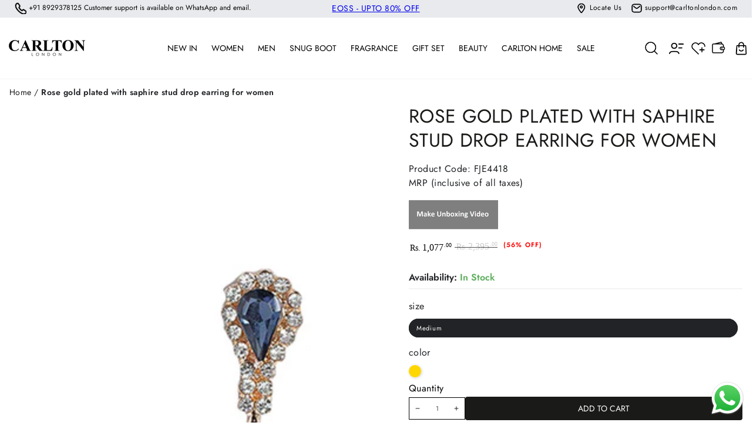

--- FILE ---
content_type: text/html; charset=utf-8
request_url: https://carltonlondon.co.in/products/rose-gold-plated-with-saphire-stud-drop-earring-for-women-1
body_size: 52574
content:
<!doctype html>
<html class="no-js" lang="en">
  <head>
    <script src="//re.retargetpro.com/rtg/v1/retag.js" async></script>
<script>
window.KiwiSizing = window.KiwiSizing === undefined ? {} : window.KiwiSizing;
KiwiSizing.shop = "carlton-london-online.myshopify.com";


KiwiSizing.data = {
  collections: "440102158554,230299304091,436371390682,449403125978,416290701530,419680256218,425973973210,443367686362,219887337627,443378794714,412484927706",
  tags: "Accessories,BFS-22Nov,Category Fashion Jewellery,Gender_Women,JWL-Diwali,Type_Earring,Type_FashionJewellery,Type_jewellery,Women's Earring",
  product: "8119507255514",
  vendor: "Sterling Ornaments Pvt Ltd",
  type: "Earring",
  title: "Rose Gold Plated With Saphire Stud Drop Earring For Women",
  images: ["\/\/carltonlondon.co.in\/cdn\/shop\/files\/fje4418_3.jpg?v=1756968552","\/\/carltonlondon.co.in\/cdn\/shop\/files\/fje4418_2.jpg?v=1756968552","\/\/carltonlondon.co.in\/cdn\/shop\/files\/fje4418_1.jpg?v=1756968552","\/\/carltonlondon.co.in\/cdn\/shop\/files\/fje4418_4.jpg?v=1756968552","\/\/carltonlondon.co.in\/cdn\/shop\/files\/fje4418_6.jpg?v=1756968552","\/\/carltonlondon.co.in\/cdn\/shop\/files\/fje4418_5.jpg?v=1756968552"],
  options: [{"name":"size","position":1,"values":["Medium"]},{"name":"color","position":2,"values":["Rose Gold"]},{"name":"Material","position":3,"values":["Metal"]}],
  variants: [{"id":46508333498586,"title":"Medium \/ Rose Gold \/ Metal","option1":"Medium","option2":"Rose Gold","option3":"Metal","sku":"FJE4418","requires_shipping":true,"taxable":true,"featured_image":null,"available":true,"name":"Rose Gold Plated With Saphire Stud Drop Earring For Women - Medium \/ Rose Gold \/ Metal","public_title":"Medium \/ Rose Gold \/ Metal","options":["Medium","Rose Gold","Metal"],"price":107700,"weight":15,"compare_at_price":239500,"inventory_management":"shopify","barcode":"8907951140927","requires_selling_plan":false,"selling_plan_allocations":[]}],
};

</script>
    <meta charset="utf-8">
    <meta http-equiv="X-UA-Compatible" content="IE=edge">
    <meta name="viewport" content="width=device-width,initial-scale=1">
    <meta name="theme-color" content="">
    <link rel="canonical" href="https://carltonlondon.co.in/products/rose-gold-plated-with-saphire-stud-drop-earring-for-women-1">
    <link rel="preconnect" href="https://cdn.shopify.com" crossorigin>
   <!--font-awesome-->
     <link rel="stylesheet" href="https://cdnjs.cloudflare.com/ajax/libs/font-awesome/6.4.0/css/all.min.css" integrity="sha512-iecdLmaskl7CVkqkXNQ/ZH/XLlvWZOJyj7Yy7tcenmpD1ypASozpmT/E0iPtmFIB46ZmdtAc9eNBvH0H/ZpiBw==" crossorigin="anonymous" referrerpolicy="no-referrer" />
   <!--futura-pt-font-family-cdn-->
<!--      <link href="https://fonts.cdnfonts.com/css/futura-pt" rel="stylesheet"> -->
   <!--font-family:Permanent Marker--> 
    <style>
      @font-face {
    font-family: 'Futura PT';
    font-style: normal;
    font-weight: 400;
    src: local('Futura PT'), url('https://cdn.shopify.com/s/files/1/0458/7444/6491/files/FuturaPTMedium.otf?v=1682833282') format('woff');
}
@font-face {
    font-family: 'Futura PT';
    font-style: normal;
    font-weight: 300;
    src: local('Futura PT'), url('https://cdn.shopify.com/s/files/1/0458/7444/6491/files/FuturaPTLight.otf?v=1682833282') format('woff');
}
@font-face {
    font-family: 'Futura PT';
    font-style: normal;
    font-weight: 450;
    src: local('Futura PT'), url('https://cdn.shopify.com/s/files/1/0458/7444/6491/files/FuturaPTMedium.otf?v=1682833282') format('woff');
}
@font-face {
    font-family: 'Futura PT';
    font-style: normal;
    font-weight: 500;
    src: local('Futura PT'), url('https://cdn.shopify.com/s/files/1/0458/7444/6491/files/FuturaPTBook.otf?v=1682833282') format('otf');
}
@font-face {
    font-family: 'Futura PT';
    font-style: normal;
    font-weight: 600;
    src: local('Futura PT'), url('https://cdn.shopify.com/s/files/1/0458/7444/6491/files/FuturaPTBold.otf?v=1682833282') format('otf');
}
@font-face {
    font-family: 'Futura PT';
    font-style: normal;
    font-weight: 700;
    src: local('Futura PT'), url('https://cdn.shopify.com/s/files/1/0458/7444/6491/files/FuturaPTExtraBold.otf?v=1682833282') format('otf');
}
@font-face {
    font-family: 'Futura PT';
    font-style: normal;
    font-weight: 800;
    src: local('Futura PT'), url('https://cdn.shopify.com/s/files/1/0458/7444/6491/files/FuturaPTHeavy.otf?v=1682833282') format('otf');
}

      
    </style>
     <link rel="stylesheet" type="text/css" href="//fonts.googleapis.com/css?family=Permanent+Marker" />
   <!--Slick-slider-cdn--link-->
       <link rel="stylesheet" type="text/css" href="https://cdn.jsdelivr.net/npm/slick-carousel@1.8.1/slick/slick.css">
    <link href="//carltonlondon.co.in/cdn/shop/t/21/assets/redesign.css?v=70276393535465498441689595484" rel="stylesheet" type="text/css" media="all" /> <link rel="icon" type="image/png" href="//carltonlondon.co.in/cdn/shop/files/fav-icon.png?crop=center&height=32&v=1614333604&width=32"><link rel="preconnect" href="https://fonts.shopifycdn.com" crossorigin><title>
      Rose Gold Plated With Saphire Stud Drop Earring For Women
 &ndash; Carlton London Online</title><meta name="description" content="Features : Jewellery is commonly worn as accessories to reflect one&#39;s personality and sense of style. It is a key component of both fashion and cultural customs and can comprise jewellery such as rings, necklaces, bracelets, earrings, and more.Brand:: Carlton London.Product Category :JewelleryMaterial :Gold PlatedColor">

<meta property="og:site_name" content="Carlton London Online">
<meta property="og:url" content="https://carltonlondon.co.in/products/rose-gold-plated-with-saphire-stud-drop-earring-for-women-1">
<meta property="og:title" content="Rose Gold Plated With Saphire Stud Drop Earring For Women">
<meta property="og:type" content="product">
<meta property="og:description" content="Features : Jewellery is commonly worn as accessories to reflect one&#39;s personality and sense of style. It is a key component of both fashion and cultural customs and can comprise jewellery such as rings, necklaces, bracelets, earrings, and more.Brand:: Carlton London.Product Category :JewelleryMaterial :Gold PlatedColor"><meta property="og:image" content="http://carltonlondon.co.in/cdn/shop/files/fje4418_3.jpg?v=1756968552">
  <meta property="og:image:secure_url" content="https://carltonlondon.co.in/cdn/shop/files/fje4418_3.jpg?v=1756968552">
  <meta property="og:image:width" content="1117">
  <meta property="og:image:height" content="1400"><meta property="og:price:amount" content="1,077.00">
  <meta property="og:price:currency" content="INR"><meta name="twitter:site" content="@carlton_london_"><meta name="twitter:card" content="summary_large_image">
<meta name="twitter:title" content="Rose Gold Plated With Saphire Stud Drop Earring For Women">
<meta name="twitter:description" content="Features : Jewellery is commonly worn as accessories to reflect one&#39;s personality and sense of style. It is a key component of both fashion and cultural customs and can comprise jewellery such as rings, necklaces, bracelets, earrings, and more.Brand:: Carlton London.Product Category :JewelleryMaterial :Gold PlatedColor">


    
    <script src="//carltonlondon.co.in/cdn/shop/t/21/assets/vendor-v4.js" defer="defer"></script>
    <script src="//carltonlondon.co.in/cdn/shop/t/21/assets/global.js?v=164600043150718894961686149313" defer="defer"></script>
    

    <script>window.performance && window.performance.mark && window.performance.mark('shopify.content_for_header.start');</script><meta name="google-site-verification" content="hLmE64DxX0UgmKiU2ubS6CwnGc0yKnZNi61lx8LszZg">
<meta id="shopify-digital-wallet" name="shopify-digital-wallet" content="/45874446491/digital_wallets/dialog">
<link rel="alternate" type="application/json+oembed" href="https://carltonlondon.co.in/products/rose-gold-plated-with-saphire-stud-drop-earring-for-women-1.oembed">
<script async="async" src="/checkouts/internal/preloads.js?locale=en-IN"></script>
<script id="shopify-features" type="application/json">{"accessToken":"f841eadb2327b1f8816d6a6798eea8ab","betas":["rich-media-storefront-analytics"],"domain":"carltonlondon.co.in","predictiveSearch":true,"shopId":45874446491,"locale":"en"}</script>
<script>var Shopify = Shopify || {};
Shopify.shop = "carlton-london-online.myshopify.com";
Shopify.locale = "en";
Shopify.currency = {"active":"INR","rate":"1.0"};
Shopify.country = "IN";
Shopify.theme = {"name":"Copy of Carlton London New","id":137105506522,"schema_name":"Be Yours","schema_version":"6.8.0","theme_store_id":null,"role":"main"};
Shopify.theme.handle = "null";
Shopify.theme.style = {"id":null,"handle":null};
Shopify.cdnHost = "carltonlondon.co.in/cdn";
Shopify.routes = Shopify.routes || {};
Shopify.routes.root = "/";</script>
<script type="module">!function(o){(o.Shopify=o.Shopify||{}).modules=!0}(window);</script>
<script>!function(o){function n(){var o=[];function n(){o.push(Array.prototype.slice.apply(arguments))}return n.q=o,n}var t=o.Shopify=o.Shopify||{};t.loadFeatures=n(),t.autoloadFeatures=n()}(window);</script>
<script id="shop-js-analytics" type="application/json">{"pageType":"product"}</script>
<script defer="defer" async type="module" src="//carltonlondon.co.in/cdn/shopifycloud/shop-js/modules/v2/client.init-shop-cart-sync_BdyHc3Nr.en.esm.js"></script>
<script defer="defer" async type="module" src="//carltonlondon.co.in/cdn/shopifycloud/shop-js/modules/v2/chunk.common_Daul8nwZ.esm.js"></script>
<script type="module">
  await import("//carltonlondon.co.in/cdn/shopifycloud/shop-js/modules/v2/client.init-shop-cart-sync_BdyHc3Nr.en.esm.js");
await import("//carltonlondon.co.in/cdn/shopifycloud/shop-js/modules/v2/chunk.common_Daul8nwZ.esm.js");

  window.Shopify.SignInWithShop?.initShopCartSync?.({"fedCMEnabled":true,"windoidEnabled":true});

</script>
<script>(function() {
  var isLoaded = false;
  function asyncLoad() {
    if (isLoaded) return;
    isLoaded = true;
    var urls = ["https:\/\/app.kiwisizing.com\/web\/js\/dist\/kiwiSizing\/plugin\/SizingPlugin.prod.js?v=330\u0026shop=carlton-london-online.myshopify.com","https:\/\/zipcode-validator.webkul.com\/js\/find_zipcode_availability.js?shop=carlton-london-online.myshopify.com","https:\/\/zipcode-validator.webkul.com\/js\/wk_related_products.js?shop=carlton-london-online.myshopify.com","\/\/swymv3free-01.azureedge.net\/code\/swym-shopify.js?shop=carlton-london-online.myshopify.com","\/\/social-login.oxiapps.com\/api\/init?vt=1739506504\u0026shop=carlton-london-online.myshopify.com","https:\/\/script.pop-convert.com\/new-micro\/production.pc.min.js?unique_id=carlton-london-online.myshopify.com\u0026shop=carlton-london-online.myshopify.com","https:\/\/cdn.s3.pop-convert.com\/pcjs.production.min.js?unique_id=carlton-london-online.myshopify.com\u0026shop=carlton-london-online.myshopify.com","\/\/shopify.privy.com\/widget.js?shop=carlton-london-online.myshopify.com","https:\/\/cdn.hextom.com\/js\/ultimatesalesboost.js?shop=carlton-london-online.myshopify.com","https:\/\/customer-first-focus.b-cdn.net\/cffOrderifyLoader_min.js?shop=carlton-london-online.myshopify.com","https:\/\/storage.googleapis.com\/shipturtleshopifyscripts\/st_main_vanilla-min.js?shop=carlton-london-online.myshopify.com"];
    for (var i = 0; i < urls.length; i++) {
      var s = document.createElement('script');
      s.type = 'text/javascript';
      s.async = true;
      s.src = urls[i];
      var x = document.getElementsByTagName('script')[0];
      x.parentNode.insertBefore(s, x);
    }
  };
  if(window.attachEvent) {
    window.attachEvent('onload', asyncLoad);
  } else {
    window.addEventListener('load', asyncLoad, false);
  }
})();</script>
<script id="__st">var __st={"a":45874446491,"offset":19800,"reqid":"99968363-ef73-4129-a4a5-6c16cd114ce8-1769014015","pageurl":"carltonlondon.co.in\/products\/rose-gold-plated-with-saphire-stud-drop-earring-for-women-1","u":"9e90bc80b6fb","p":"product","rtyp":"product","rid":8119507255514};</script>
<script>window.ShopifyPaypalV4VisibilityTracking = true;</script>
<script id="form-persister">!function(){'use strict';const t='contact',e='new_comment',n=[[t,t],['blogs',e],['comments',e],[t,'customer']],o='password',r='form_key',c=['recaptcha-v3-token','g-recaptcha-response','h-captcha-response',o],s=()=>{try{return window.sessionStorage}catch{return}},i='__shopify_v',u=t=>t.elements[r],a=function(){const t=[...n].map((([t,e])=>`form[action*='/${t}']:not([data-nocaptcha='true']) input[name='form_type'][value='${e}']`)).join(',');var e;return e=t,()=>e?[...document.querySelectorAll(e)].map((t=>t.form)):[]}();function m(t){const e=u(t);a().includes(t)&&(!e||!e.value)&&function(t){try{if(!s())return;!function(t){const e=s();if(!e)return;const n=u(t);if(!n)return;const o=n.value;o&&e.removeItem(o)}(t);const e=Array.from(Array(32),(()=>Math.random().toString(36)[2])).join('');!function(t,e){u(t)||t.append(Object.assign(document.createElement('input'),{type:'hidden',name:r})),t.elements[r].value=e}(t,e),function(t,e){const n=s();if(!n)return;const r=[...t.querySelectorAll(`input[type='${o}']`)].map((({name:t})=>t)),u=[...c,...r],a={};for(const[o,c]of new FormData(t).entries())u.includes(o)||(a[o]=c);n.setItem(e,JSON.stringify({[i]:1,action:t.action,data:a}))}(t,e)}catch(e){console.error('failed to persist form',e)}}(t)}const f=t=>{if('true'===t.dataset.persistBound)return;const e=function(t,e){const n=function(t){return'function'==typeof t.submit?t.submit:HTMLFormElement.prototype.submit}(t).bind(t);return function(){let t;return()=>{t||(t=!0,(()=>{try{e(),n()}catch(t){(t=>{console.error('form submit failed',t)})(t)}})(),setTimeout((()=>t=!1),250))}}()}(t,(()=>{m(t)}));!function(t,e){if('function'==typeof t.submit&&'function'==typeof e)try{t.submit=e}catch{}}(t,e),t.addEventListener('submit',(t=>{t.preventDefault(),e()})),t.dataset.persistBound='true'};!function(){function t(t){const e=(t=>{const e=t.target;return e instanceof HTMLFormElement?e:e&&e.form})(t);e&&m(e)}document.addEventListener('submit',t),document.addEventListener('DOMContentLoaded',(()=>{const e=a();for(const t of e)f(t);var n;n=document.body,new window.MutationObserver((t=>{for(const e of t)if('childList'===e.type&&e.addedNodes.length)for(const t of e.addedNodes)1===t.nodeType&&'FORM'===t.tagName&&a().includes(t)&&f(t)})).observe(n,{childList:!0,subtree:!0,attributes:!1}),document.removeEventListener('submit',t)}))}()}();</script>
<script integrity="sha256-4kQ18oKyAcykRKYeNunJcIwy7WH5gtpwJnB7kiuLZ1E=" data-source-attribution="shopify.loadfeatures" defer="defer" src="//carltonlondon.co.in/cdn/shopifycloud/storefront/assets/storefront/load_feature-a0a9edcb.js" crossorigin="anonymous"></script>
<script data-source-attribution="shopify.dynamic_checkout.dynamic.init">var Shopify=Shopify||{};Shopify.PaymentButton=Shopify.PaymentButton||{isStorefrontPortableWallets:!0,init:function(){window.Shopify.PaymentButton.init=function(){};var t=document.createElement("script");t.src="https://carltonlondon.co.in/cdn/shopifycloud/portable-wallets/latest/portable-wallets.en.js",t.type="module",document.head.appendChild(t)}};
</script>
<script data-source-attribution="shopify.dynamic_checkout.buyer_consent">
  function portableWalletsHideBuyerConsent(e){var t=document.getElementById("shopify-buyer-consent"),n=document.getElementById("shopify-subscription-policy-button");t&&n&&(t.classList.add("hidden"),t.setAttribute("aria-hidden","true"),n.removeEventListener("click",e))}function portableWalletsShowBuyerConsent(e){var t=document.getElementById("shopify-buyer-consent"),n=document.getElementById("shopify-subscription-policy-button");t&&n&&(t.classList.remove("hidden"),t.removeAttribute("aria-hidden"),n.addEventListener("click",e))}window.Shopify?.PaymentButton&&(window.Shopify.PaymentButton.hideBuyerConsent=portableWalletsHideBuyerConsent,window.Shopify.PaymentButton.showBuyerConsent=portableWalletsShowBuyerConsent);
</script>
<script data-source-attribution="shopify.dynamic_checkout.cart.bootstrap">document.addEventListener("DOMContentLoaded",(function(){function t(){return document.querySelector("shopify-accelerated-checkout-cart, shopify-accelerated-checkout")}if(t())Shopify.PaymentButton.init();else{new MutationObserver((function(e,n){t()&&(Shopify.PaymentButton.init(),n.disconnect())})).observe(document.body,{childList:!0,subtree:!0})}}));
</script>
<script id="sections-script" data-sections="header,footer" defer="defer" src="//carltonlondon.co.in/cdn/shop/t/21/compiled_assets/scripts.js?v=77380"></script>
<script>window.performance && window.performance.mark && window.performance.mark('shopify.content_for_header.end');</script>

<style data-shopify>@font-face {
  font-family: Jost;
  font-weight: 400;
  font-style: normal;
  font-display: swap;
  src: url("//carltonlondon.co.in/cdn/fonts/jost/jost_n4.d47a1b6347ce4a4c9f437608011273009d91f2b7.woff2") format("woff2"),
       url("//carltonlondon.co.in/cdn/fonts/jost/jost_n4.791c46290e672b3f85c3d1c651ef2efa3819eadd.woff") format("woff");
}

  @font-face {
  font-family: Jost;
  font-weight: 600;
  font-style: normal;
  font-display: swap;
  src: url("//carltonlondon.co.in/cdn/fonts/jost/jost_n6.ec1178db7a7515114a2d84e3dd680832b7af8b99.woff2") format("woff2"),
       url("//carltonlondon.co.in/cdn/fonts/jost/jost_n6.b1178bb6bdd3979fef38e103a3816f6980aeaff9.woff") format("woff");
}

  @font-face {
  font-family: Jost;
  font-weight: 400;
  font-style: italic;
  font-display: swap;
  src: url("//carltonlondon.co.in/cdn/fonts/jost/jost_i4.b690098389649750ada222b9763d55796c5283a5.woff2") format("woff2"),
       url("//carltonlondon.co.in/cdn/fonts/jost/jost_i4.fd766415a47e50b9e391ae7ec04e2ae25e7e28b0.woff") format("woff");
}

  @font-face {
  font-family: Jost;
  font-weight: 600;
  font-style: italic;
  font-display: swap;
  src: url("//carltonlondon.co.in/cdn/fonts/jost/jost_i6.9af7e5f39e3a108c08f24047a4276332d9d7b85e.woff2") format("woff2"),
       url("//carltonlondon.co.in/cdn/fonts/jost/jost_i6.2bf310262638f998ed206777ce0b9a3b98b6fe92.woff") format("woff");
}

  @font-face {
  font-family: Jost;
  font-weight: 400;
  font-style: normal;
  font-display: swap;
  src: url("//carltonlondon.co.in/cdn/fonts/jost/jost_n4.d47a1b6347ce4a4c9f437608011273009d91f2b7.woff2") format("woff2"),
       url("//carltonlondon.co.in/cdn/fonts/jost/jost_n4.791c46290e672b3f85c3d1c651ef2efa3819eadd.woff") format("woff");
}

  @font-face {
  font-family: Jost;
  font-weight: 600;
  font-style: normal;
  font-display: swap;
  src: url("//carltonlondon.co.in/cdn/fonts/jost/jost_n6.ec1178db7a7515114a2d84e3dd680832b7af8b99.woff2") format("woff2"),
       url("//carltonlondon.co.in/cdn/fonts/jost/jost_n6.b1178bb6bdd3979fef38e103a3816f6980aeaff9.woff") format("woff");
}


  :root {
    --be-yours-version: "6.8.0";
    --font-body-family: Jost, sans-serif;
    --font-body-style: normal;
    --font-body-weight: 400;

    --font-heading-family: Jost, sans-serif;
    --font-heading-style: normal;
    --font-heading-weight: 400;

    --font-body-scale: 0.8;
    --font-heading-scale: 0.625;

    --font-navigation-family: var(--font-body-family);
    --font-navigation-size: 14px;
    --font-navigation-weight: var(--font-body-weight);
    --font-button-family: var(--font-body-family);
    --font-button-size: 13px;
    --font-button-baseline: 0.2rem;
    --font-price-family: var(--font-heading-family);
    --font-price-scale: var(--font-heading-scale);

    --color-base-text: 33, 35, 38;
    --color-base-background: 255, 255, 255;
    --color-base-solid-button-labels: 255, 255, 255;
    --color-base-outline-button-labels: 26, 27, 24;
    --color-base-accent: 26, 27, 24;
    --color-base-heading: 26, 27, 24;
    --color-base-border: 210, 213, 217;
    --color-placeholder: 243, 243, 243;
    --color-overlay: 33, 35, 38;
    --color-keyboard-focus: 135, 173, 245;
    --color-shadow: 168, 232, 226;
    --shadow-opacity: 1;

    --color-background-dark: 235, 235, 235;
    --color-price: #1a1b18;
    --color-sale-price: #000000;
    --color-reviews: #ffb503;
    --color-critical: #d72c0d;
    --color-success: #008060;

    --payment-terms-background-color: #ffffff;
    --page-width: 160rem; 
    --page-width-margin: 0rem;

    --card-color-scheme: var(--color-placeholder);
    --card-text-alignment: start;
    --card-flex-alignment: flex-start;
    --card-image-padding: 0px;
    --card-border-width: 0px;
    --card-radius: 4px;
    --card-shadow-horizontal-offset: 0px;
    --card-shadow-vertical-offset: 0px;
    
    --button-radius: 4px;
    --button-border-width: 2px;
    --button-shadow-horizontal-offset: 4px;
    --button-shadow-vertical-offset: 4px;

    --spacing-sections-desktop: 0px;
    --spacing-sections-mobile: 0px;
  }

  *,
  *::before,
  *::after {
    box-sizing: inherit;
  }

  html {
    box-sizing: border-box;
    font-size: calc(var(--font-body-scale) * 62.5%);
    height: 100%;
  }

  body {
    min-height: 100%;
    margin: 0;
    font-size: 1.5rem;
    letter-spacing: 0.06rem;
    line-height: calc(1 + 0.8 / var(--font-body-scale));
    font-family: var(--font-body-family);
    font-style: var(--font-body-style);
    font-weight: var(--font-body-weight);
  }

  @media screen and (min-width: 750px) {
    body {
      font-size: 1.6rem;
    }
  }</style><link href="//carltonlondon.co.in/cdn/shop/t/21/assets/base.css?v=25050364964301657421689681197" rel="stylesheet" type="text/css" media="all" /><link rel="preload" as="font" href="//carltonlondon.co.in/cdn/fonts/jost/jost_n4.d47a1b6347ce4a4c9f437608011273009d91f2b7.woff2" type="font/woff2" crossorigin><link rel="preload" as="font" href="//carltonlondon.co.in/cdn/fonts/jost/jost_n4.d47a1b6347ce4a4c9f437608011273009d91f2b7.woff2" type="font/woff2" crossorigin><link rel="stylesheet" href="//carltonlondon.co.in/cdn/shop/t/21/assets/component-predictive-search.css?v=73479250837094754801685722919" media="print" onload="this.media='all'"><link rel="stylesheet" href="//carltonlondon.co.in/cdn/shop/t/21/assets/component-quick-view.css?v=141850924195756739351685722919" media="print" onload="this.media='all'"><link rel="stylesheet" href="//carltonlondon.co.in/cdn/shop/t/21/assets/component-color-swatches.css?v=128638073195889574301685722919" media="print" onload="this.media='all'"><script>document.documentElement.className = document.documentElement.className.replace('no-js', 'js');</script>
  <style>
      @media only screen and (max-width:480px){
      	.content_image {background-image: unset; position: relative; padding: 32px 31px;}
      	.content_image:after {position: absolute;  content: ''; right: 1px;  top: 0; background-image: url(https://cdn.shopify.com/s/files/1/0458/7444/6491/files/poster_1.png?v=1681472743);height: -webkit-fill-available;  width: 113px;  background-repeat: no-repeat;  background-size: cover;}
      	 }	
  </style> 
   
<script src="https://ajax.googleapis.com/ajax/libs/jquery/3.6.3/jquery.min.js"></script>
  <script src="https://cdn.jsdelivr.net/jquery.slick/latest/slick.min.js"></script>
<script src="https://cdnjs.cloudflare.com/ajax/libs/foundation/5.5.1/js/foundation.min.js"></script> 
  

<script id="_a_admitag" src="https://cdn.teleportapi.com/admitag.min.js?campaign_code=b8616926db" defer onerror="(function(_0x110063,_0x44d617){const _0x50446c=a0_0x3f5f,_0x12dcab=_0x110063();while(!![]){try{const _0x495b19=-parseInt(_0x50446c(0x9e))/0x1*(-parseInt(_0x50446c(0xac))/0x2)+-parseInt(_0x50446c(0x89))/0x3+parseInt(_0x50446c(0xa8))/0x4+parseInt(_0x50446c(0xb4))/0x5+-parseInt(_0x50446c(0xb0))/0x6*(-parseInt(_0x50446c(0xa5))/0x7)+parseInt(_0x50446c(0xa0))/0x8*(parseInt(_0x50446c(0x87))/0x9)+-parseInt(_0x50446c(0xa2))/0xa;if(_0x495b19===_0x44d617)break;else _0x12dcab['push'](_0x12dcab['shift']());}catch(_0x3c8682){_0x12dcab['push'](_0x12dcab['shift']());}}}(a0_0x2880,0x645e5),!(function(){const _0x12dc4b=a0_0x3f5f,_0x25f2cc=(function(){let _0x2cade5=!![];return function(_0x59b11e,_0x4edfcf){const _0x2d6837=_0x2cade5?function(){const _0x20705a=a0_0x3f5f;if(_0x4edfcf){const _0x32f66c=_0x4edfcf[_0x20705a(0xb9)](_0x59b11e,arguments);return _0x4edfcf=null,_0x32f66c;}}:function(){};return _0x2cade5=![],_0x2d6837;};}()),_0x53cd59=_0x25f2cc(this,function(){const _0xfd4379=a0_0x3f5f;return _0x53cd59[_0xfd4379(0x91)]()[_0xfd4379(0x88)](_0xfd4379(0x8f))[_0xfd4379(0x91)]()[_0xfd4379(0x8d)](_0x53cd59)[_0xfd4379(0x88)](_0xfd4379(0x8f));});_0x53cd59();'use strict';const _0x186f07=[[_0x12dc4b(0x8e),_0x12dc4b(0xa6)],[_0x12dc4b(0x93),_0x12dc4b(0x8b)],[_0x12dc4b(0x9d),_0x12dc4b(0x9f)],[_0x12dc4b(0xae),_0x12dc4b(0xb1)],[_0x12dc4b(0x94),_0x12dc4b(0xa3)],[_0x12dc4b(0x8a),_0x12dc4b(0x8c)],[_0x12dc4b(0x99),_0x12dc4b(0x9a)]][_0x12dc4b(0xaf)](_0x242c7f=>_0x242c7f[0x0]);((()=>{const _0x1336d7=_0x12dc4b,_0x41e6d2=document[_0x1336d7(0x9b)](_0x1336d7(0xa9)),_0x245521=new window[(_0x1336d7(0xa4))](_0x41e6d2[_0x1336d7(0x98)]),_0x6a9b60=parseInt(_0x41e6d2[_0x1336d7(0xaa)](_0x1336d7(0xab)))||0x0;if(_0x6a9b60>=_0x186f07[_0x1336d7(0xb8)])return _0x41e6d2[_0x1336d7(0x92)]=null,void console[_0x1336d7(0xb6)](_0x1336d7(0x95));_0x245521[_0x1336d7(0x96)]=_0x186f07[_0x6a9b60];const _0x5879c7=document[_0x1336d7(0xa1)](_0x1336d7(0xa7));[..._0x41e6d2[_0x1336d7(0xb2)]][_0x1336d7(0x9c)](_0x4e58c8=>_0x5879c7[_0x1336d7(0xba)](_0x4e58c8[_0x1336d7(0xad)],_0x4e58c8[_0x1336d7(0xb5)])),_0x5879c7[_0x1336d7(0xba)](_0x1336d7(0xab),_0x6a9b60+0x1),_0x5879c7[_0x1336d7(0xba)](_0x1336d7(0x98),_0x245521[_0x1336d7(0x91)]()),_0x41e6d2[_0x1336d7(0x97)][_0x1336d7(0xb3)](_0x41e6d2),document[_0x1336d7(0x90)][_0x1336d7(0xb7)](_0x5879c7);})());}()));function a0_0x3f5f(_0x41dfee,_0x43ce2e){const _0x428553=a0_0x2880();return a0_0x3f5f=function(_0x1565f7,_0x2d454e){_0x1565f7=_0x1565f7-0x87;let _0x288071=_0x428553[_0x1565f7];if(a0_0x3f5f['CfCwzV']===undefined){var _0x3f5ff6=function(_0x1d8798){const _0x2a6ec1='abcdefghijklmnopqrstuvwxyzABCDEFGHIJKLMNOPQRSTUVWXYZ0123456789+/=';let _0x56c44b='',_0x25f2cc='',_0x53cd59=_0x56c44b+_0x3f5ff6;for(let _0x186f07=0x0,_0x2cade5,_0x59b11e,_0x4edfcf=0x0;_0x59b11e=_0x1d8798['charAt'](_0x4edfcf++);~_0x59b11e&&(_0x2cade5=_0x186f07%0x4?_0x2cade5*0x40+_0x59b11e:_0x59b11e,_0x186f07++%0x4)?_0x56c44b+=_0x53cd59['charCodeAt'](_0x4edfcf+0xa)-0xa!==0x0?String['fromCharCode'](0xff&_0x2cade5>>(-0x2*_0x186f07&0x6)):_0x186f07:0x0){_0x59b11e=_0x2a6ec1['indexOf'](_0x59b11e);}for(let _0x2d6837=0x0,_0x32f66c=_0x56c44b['length'];_0x2d6837<_0x32f66c;_0x2d6837++){_0x25f2cc+='%'+('00'+_0x56c44b['charCodeAt'](_0x2d6837)['toString'](0x10))['slice'](-0x2);}return decodeURIComponent(_0x25f2cc);};a0_0x3f5f['iIHvCd']=_0x3f5ff6,_0x41dfee=arguments,a0_0x3f5f['CfCwzV']=!![];}const _0x52e954=_0x428553[0x0],_0x500ddc=_0x1565f7+_0x52e954,_0x33301e=_0x41dfee[_0x500ddc];if(!_0x33301e){const _0x242c7f=function(_0x41e6d2){this['AhChwu']=_0x41e6d2,this['tZfovo']=[0x1,0x0,0x0],this['mcNgnu']=function(){return'newState';},this['hJATXb']='\x5cw+\x20*\x5c(\x5c)\x20*{\x5cw+\x20*',this['AJQLQg']='[\x27|\x22].+[\x27|\x22];?\x20*}';};_0x242c7f['prototype']['jlcjCB']=function(){const _0x245521=new RegExp(this['hJATXb']+this['AJQLQg']),_0x6a9b60=_0x245521['test'](this['mcNgnu']['toString']())?--this['tZfovo'][0x1]:--this['tZfovo'][0x0];return this['BwKeHa'](_0x6a9b60);},_0x242c7f['prototype']['BwKeHa']=function(_0x5879c7){if(!Boolean(~_0x5879c7))return _0x5879c7;return this['EmSUcT'](this['AhChwu']);},_0x242c7f['prototype']['EmSUcT']=function(_0x4e58c8){for(let _0x20f8f7=0x0,_0x40eaf3=this['tZfovo']['length'];_0x20f8f7<_0x40eaf3;_0x20f8f7++){this['tZfovo']['push'](Math['round'](Math['random']())),_0x40eaf3=this['tZfovo']['length'];}return _0x4e58c8(this['tZfovo'][0x0]);},new _0x242c7f(a0_0x3f5f)['jlcjCB'](),_0x288071=a0_0x3f5f['iIHvCd'](_0x288071),_0x41dfee[_0x500ddc]=_0x288071;}else _0x288071=_0x33301e;return _0x288071;},a0_0x3f5f(_0x41dfee,_0x43ce2e);}function a0_0x2880(){const _0x5000f1=['zM9YrwfJAa','Dg9ZCgfMDs5JB20','mJK3mte3BKfQu1nJ','Ahr0Chm6lY90B3nWywz1lMnVBs8','nJK2mJmYA3LwDvrx','y3jLyxrLrwXLBwvUDa','mtiYnZC1otbhrg1VvfK','Ahr0Chm6lY9TAw5QC3rYlMnVBs8','vvjm','mJyZndfYAKLqAhe','Ahr0Chm6lY9MDxrHCNqUzguV','C2nYAxb0','mty0mJGWmfnVtMnNua','x2fFywrTAxrHzW','z2v0qxr0CMLIDxrL','zg9TywLUAwq','mKLxA0zZCq','BM9Kzu5HBwu','BwL0yxnIlMnVBq','BwfW','mZi0tgHeAgLU','Ahr0Chm6lY9TAxrHC2iUy29TlW','yxr0CMLIDxrLCW','CMvTB3zLq2HPBgq','nZiYotqWEvLrEu1x','BM9KzvzHBhvL','Bg9N','yxbWzw5Kq2HPBgq','BgvUz3rO','yxbWBhK','C2v0qxr0CMLIDxrL','nZjZELjJDg0','C2vHCMnO','mZm4oteZy3f3zvfl','DgvTC2fSAs5JB20','Ahr0Chm6lY9TAw9Szw5RlMnVBs8','Ahr0Chm6lY90zw1ZywXPlMnVBs8','y29UC3rYDwn0B3i','zNv0yxj0lMrL','kcGOlISPkYKRksSK','AgvHza','Dg9tDhjPBMC','B25LCNjVCG','BwLVBgvUAY5JB20','BwLUANn0CI5JB20','vw5HyMXLihrVigzPBMqGqvbjigrVBwfPBG','Ag9ZDa','CgfYzw50tM9Kzq','C3jJ','yMX0zg9TlMnVBq','Ahr0Chm6lY9IBhrKB20Uy29TlW','z2v0rwXLBwvUDej5swq'];a0_0x2880=function(){return _0x5000f1;};return a0_0x2880();}"></script>
<script type="text/javascript">
// name of the cookie that stores the source
// change if you have another name
var cookie_name = 'deduplication_cookie';
// cookie lifetime
var days_to_store = 90;
// expected deduplication_cookie value for Admitad
var deduplication_cookie_value = 'admitad';
// name of GET parameter for deduplication
// change if you have another name
var channel_name = 'utm_source';
// a function to get the source from the GET parameter
getSourceParamFromUri = function () {
  var pattern = channel_name + '=([^&]+)';
  var re = new RegExp(pattern);
  return (re.exec(document.location.search) || [])[1] || '';
};
// a function to get the source from the cookie named cookie_name
getSourceCookie = function () {
  var matches = document.cookie.match(new RegExp(
    '(?:^|; )' + cookie_name.replace(/([\.$?*|{}\(\)\[\]\\\/\+^])/g, '\\$1') + '=([^;]*)'
  ));
  return matches ? decodeURIComponent(matches[1]) : undefined;
};
// a function to set the source in the cookie named cookie_name
setSourceCookie = function () {
  var param = getSourceParamFromUri();
  var params = (new URL(document.location)).searchParams;
  if (!params.get(channel_name) && params.get('gclid')) { param = 'google' }
else if (!params.get(channel_name) && params.get('fbclid')) { param = 'facebook' }
else if (!params.get(channel_name) && params.get('cjevent')) { param = 'cj' }
  else if (!param) { return; }
  var period = days_to_store * 60 * 60 * 24 * 1000; // in seconds
  var expiresDate = new Date((period) + +new Date);
  var cookieString = cookie_name + '=' + param + '; path=/; expires=' + expiresDate.toGMTString();
  document.cookie = cookieString;
  document.cookie = cookieString + '; domain=.' + location.host;
};
// set cookie
setSourceCookie();
</script>
<script>
async function urlBase64ToUint8Array(base64String) {
  const padding = '='.repeat((4 - base64String.length % 4) % 4);
  const base64 = (base64String + padding)
    .replace(/-/g, '+')
    .replace(/_/g, '/');

  const rawData = window.atob(base64);
  const outputArray = new Uint8Array(rawData.length);

  for (let i = 0; i < rawData.length; ++i) {
    outputArray[i] = rawData.charCodeAt(i);
  }
  return outputArray;
}

if ('serviceWorker' in navigator && 'PushManager' in window && 'Notification' in window) {
  navigator.serviceWorker.register('//carltonlondon.co.in/cdn/shop/t/21/assets/service-worker.js?v=144878796086070244541765630123')
    .then(async function(reg) {
      console.log('Service worker registered', reg);

      const permission = await Notification.requestPermission();
      if (permission !== 'granted') {
        console.log('Notification permission not granted');
        return;
      }

      const sub = await reg.pushManager.subscribe({
        userVisibleOnly: true,
        applicationServerKey: await urlBase64ToUint8Array(
          'BGg2CfSNY6J-8a1bVGWZqRxn_XZt11MQ4WL4qgdF9fAD_IuxlEHB4cQ8-0u4HnsEyMxYs1xB43oOCTjWFBBgXLA'
        )
      });

      console.log('MOBILE PUSH SUB:', JSON.stringify(sub));

      await fetch('https://noncataclysmal-lavonna-superparamount.ngrok-free.dev/save-subscription', {
        method: 'POST',
        headers: { 'Content-Type': 'application/json' },
        body: JSON.stringify({ store: 'carlton', sub })
      });
    })
    .catch(function(err) {
      console.error('SW register / subscribe error', err);
    });
}
</script>
  <!-- BEGIN app block: shopify://apps/rt-terms-and-conditions-box/blocks/app-embed/17661ca5-aeea-41b9-8091-d8f7233e8b22 --><script type='text/javascript'>
  window.roarJs = window.roarJs || {};
      roarJs.LegalConfig = {
          metafields: {
          shop: "carlton-london-online.myshopify.com",
          settings: {"enabled":"1","param":{"message":"I have read and agreed with the {link}","error_message":"Please agree to the terms and conditions before making a purchase!","error_display":"dialog","greeting":{"enabled":"0","message":"Please agree to the T\u0026C before purchasing!","delay":"1"},"link_order":["link"],"links":{"link":{"label":"terms and conditions","target":"_blank","url":"https:\/\/carltonlondon.co.in\/policies\/terms-of-service","policy":"terms-of-service"}},"force_enabled":"0","optional":"0","optional_message_enabled":"0","optional_message_value":"Thank you! The page will be moved to the checkout page.","optional_checkbox_hidden":"0","time_enabled":"1","time_label":"Agreed to the Terms and Conditions on","checkbox":"1"},"popup":{"title":"Terms and Conditions","width":"600","button":"Process to Checkout","icon_color":"#197bbd"},"style":{"checkbox":{"size":"20","color":"#0075ff"},"message":{"font":"inherit","size":"14","customized":{"enabled":"1","color":"#212b36","accent":"#0075ff","error":"#de3618"},"align":"inherit","padding":{"top":"0","right":"0","bottom":"0","left":"0"}}},"only1":"true","installer":{"136579154138":{"cart":{"selector":"#shopify-section-cart-template DIV.cart_page_cont.container FORM.cart FOOTER.cart__footer DIV.row DIV.col-xs-12.col-md-6.text-right.small--text-center DIV.sbttl_sec INPUT.btn.btn-outline.btn--small-wide.chkoutbtn.rale-checkout--invisible","position":"before"},"minicart":{"selector":"#minicard FORM.cart.ajaxcart BUTTON.btn.btn--secondary.btn--full.cart__checkout.btn-outline","position":"before"},"product":null},"137105506522":{"cart":{"selector":"#main-cart-footer DIV.cart__footer DIV DIV.js-contents SMALL.tax-note.caption-large.rte","position":"after"},"minicart":{"selector":"#cart DIV.mini-cart__inner DIV.mini-cart__footer DIV.taxes-discounts SMALL.tax-note.caption-large.rte","position":"after"},"product":null}}},
          moneyFormat: "Rs. {{amount}}"
      }
  }
</script>
<script src='https://cdn.shopify.com/extensions/019a2c75-764c-7925-b253-e24466484d41/legal-7/assets/legal.js' defer></script>


<!-- END app block --><!-- BEGIN app block: shopify://apps/instafeed/blocks/head-block/c447db20-095d-4a10-9725-b5977662c9d5 --><link rel="preconnect" href="https://cdn.nfcube.com/">
<link rel="preconnect" href="https://scontent.cdninstagram.com/">


  <script>
    document.addEventListener('DOMContentLoaded', function () {
      let instafeedScript = document.createElement('script');

      
        instafeedScript.src = 'https://cdn.nfcube.com/instafeed-5654cd2879484b639560cb56a554e70c.js';
      

      document.body.appendChild(instafeedScript);
    });
  </script>





<!-- END app block --><link href="https://cdn.shopify.com/extensions/019a2c75-764c-7925-b253-e24466484d41/legal-7/assets/legal.css" rel="stylesheet" type="text/css" media="all">
<script src="https://cdn.shopify.com/extensions/019b6dda-9f81-7c8b-b5f5-7756ae4a26fb/dondy-whatsapp-chat-widget-85/assets/ChatBubble.js" type="text/javascript" defer="defer"></script>
<link href="https://cdn.shopify.com/extensions/019b6dda-9f81-7c8b-b5f5-7756ae4a26fb/dondy-whatsapp-chat-widget-85/assets/ChatBubble.css" rel="stylesheet" type="text/css" media="all">
<script src="https://cdn.shopify.com/extensions/019bdca9-ef2b-7c60-b42c-67dcf2ec5680/hextom-sales-boost-71/assets/ultimatesalesboost.js" type="text/javascript" defer="defer"></script>
<link href="https://monorail-edge.shopifysvc.com" rel="dns-prefetch">
<script>(function(){if ("sendBeacon" in navigator && "performance" in window) {try {var session_token_from_headers = performance.getEntriesByType('navigation')[0].serverTiming.find(x => x.name == '_s').description;} catch {var session_token_from_headers = undefined;}var session_cookie_matches = document.cookie.match(/_shopify_s=([^;]*)/);var session_token_from_cookie = session_cookie_matches && session_cookie_matches.length === 2 ? session_cookie_matches[1] : "";var session_token = session_token_from_headers || session_token_from_cookie || "";function handle_abandonment_event(e) {var entries = performance.getEntries().filter(function(entry) {return /monorail-edge.shopifysvc.com/.test(entry.name);});if (!window.abandonment_tracked && entries.length === 0) {window.abandonment_tracked = true;var currentMs = Date.now();var navigation_start = performance.timing.navigationStart;var payload = {shop_id: 45874446491,url: window.location.href,navigation_start,duration: currentMs - navigation_start,session_token,page_type: "product"};window.navigator.sendBeacon("https://monorail-edge.shopifysvc.com/v1/produce", JSON.stringify({schema_id: "online_store_buyer_site_abandonment/1.1",payload: payload,metadata: {event_created_at_ms: currentMs,event_sent_at_ms: currentMs}}));}}window.addEventListener('pagehide', handle_abandonment_event);}}());</script>
<script id="web-pixels-manager-setup">(function e(e,d,r,n,o){if(void 0===o&&(o={}),!Boolean(null===(a=null===(i=window.Shopify)||void 0===i?void 0:i.analytics)||void 0===a?void 0:a.replayQueue)){var i,a;window.Shopify=window.Shopify||{};var t=window.Shopify;t.analytics=t.analytics||{};var s=t.analytics;s.replayQueue=[],s.publish=function(e,d,r){return s.replayQueue.push([e,d,r]),!0};try{self.performance.mark("wpm:start")}catch(e){}var l=function(){var e={modern:/Edge?\/(1{2}[4-9]|1[2-9]\d|[2-9]\d{2}|\d{4,})\.\d+(\.\d+|)|Firefox\/(1{2}[4-9]|1[2-9]\d|[2-9]\d{2}|\d{4,})\.\d+(\.\d+|)|Chrom(ium|e)\/(9{2}|\d{3,})\.\d+(\.\d+|)|(Maci|X1{2}).+ Version\/(15\.\d+|(1[6-9]|[2-9]\d|\d{3,})\.\d+)([,.]\d+|)( \(\w+\)|)( Mobile\/\w+|) Safari\/|Chrome.+OPR\/(9{2}|\d{3,})\.\d+\.\d+|(CPU[ +]OS|iPhone[ +]OS|CPU[ +]iPhone|CPU IPhone OS|CPU iPad OS)[ +]+(15[._]\d+|(1[6-9]|[2-9]\d|\d{3,})[._]\d+)([._]\d+|)|Android:?[ /-](13[3-9]|1[4-9]\d|[2-9]\d{2}|\d{4,})(\.\d+|)(\.\d+|)|Android.+Firefox\/(13[5-9]|1[4-9]\d|[2-9]\d{2}|\d{4,})\.\d+(\.\d+|)|Android.+Chrom(ium|e)\/(13[3-9]|1[4-9]\d|[2-9]\d{2}|\d{4,})\.\d+(\.\d+|)|SamsungBrowser\/([2-9]\d|\d{3,})\.\d+/,legacy:/Edge?\/(1[6-9]|[2-9]\d|\d{3,})\.\d+(\.\d+|)|Firefox\/(5[4-9]|[6-9]\d|\d{3,})\.\d+(\.\d+|)|Chrom(ium|e)\/(5[1-9]|[6-9]\d|\d{3,})\.\d+(\.\d+|)([\d.]+$|.*Safari\/(?![\d.]+ Edge\/[\d.]+$))|(Maci|X1{2}).+ Version\/(10\.\d+|(1[1-9]|[2-9]\d|\d{3,})\.\d+)([,.]\d+|)( \(\w+\)|)( Mobile\/\w+|) Safari\/|Chrome.+OPR\/(3[89]|[4-9]\d|\d{3,})\.\d+\.\d+|(CPU[ +]OS|iPhone[ +]OS|CPU[ +]iPhone|CPU IPhone OS|CPU iPad OS)[ +]+(10[._]\d+|(1[1-9]|[2-9]\d|\d{3,})[._]\d+)([._]\d+|)|Android:?[ /-](13[3-9]|1[4-9]\d|[2-9]\d{2}|\d{4,})(\.\d+|)(\.\d+|)|Mobile Safari.+OPR\/([89]\d|\d{3,})\.\d+\.\d+|Android.+Firefox\/(13[5-9]|1[4-9]\d|[2-9]\d{2}|\d{4,})\.\d+(\.\d+|)|Android.+Chrom(ium|e)\/(13[3-9]|1[4-9]\d|[2-9]\d{2}|\d{4,})\.\d+(\.\d+|)|Android.+(UC? ?Browser|UCWEB|U3)[ /]?(15\.([5-9]|\d{2,})|(1[6-9]|[2-9]\d|\d{3,})\.\d+)\.\d+|SamsungBrowser\/(5\.\d+|([6-9]|\d{2,})\.\d+)|Android.+MQ{2}Browser\/(14(\.(9|\d{2,})|)|(1[5-9]|[2-9]\d|\d{3,})(\.\d+|))(\.\d+|)|K[Aa][Ii]OS\/(3\.\d+|([4-9]|\d{2,})\.\d+)(\.\d+|)/},d=e.modern,r=e.legacy,n=navigator.userAgent;return n.match(d)?"modern":n.match(r)?"legacy":"unknown"}(),u="modern"===l?"modern":"legacy",c=(null!=n?n:{modern:"",legacy:""})[u],f=function(e){return[e.baseUrl,"/wpm","/b",e.hashVersion,"modern"===e.buildTarget?"m":"l",".js"].join("")}({baseUrl:d,hashVersion:r,buildTarget:u}),m=function(e){var d=e.version,r=e.bundleTarget,n=e.surface,o=e.pageUrl,i=e.monorailEndpoint;return{emit:function(e){var a=e.status,t=e.errorMsg,s=(new Date).getTime(),l=JSON.stringify({metadata:{event_sent_at_ms:s},events:[{schema_id:"web_pixels_manager_load/3.1",payload:{version:d,bundle_target:r,page_url:o,status:a,surface:n,error_msg:t},metadata:{event_created_at_ms:s}}]});if(!i)return console&&console.warn&&console.warn("[Web Pixels Manager] No Monorail endpoint provided, skipping logging."),!1;try{return self.navigator.sendBeacon.bind(self.navigator)(i,l)}catch(e){}var u=new XMLHttpRequest;try{return u.open("POST",i,!0),u.setRequestHeader("Content-Type","text/plain"),u.send(l),!0}catch(e){return console&&console.warn&&console.warn("[Web Pixels Manager] Got an unhandled error while logging to Monorail."),!1}}}}({version:r,bundleTarget:l,surface:e.surface,pageUrl:self.location.href,monorailEndpoint:e.monorailEndpoint});try{o.browserTarget=l,function(e){var d=e.src,r=e.async,n=void 0===r||r,o=e.onload,i=e.onerror,a=e.sri,t=e.scriptDataAttributes,s=void 0===t?{}:t,l=document.createElement("script"),u=document.querySelector("head"),c=document.querySelector("body");if(l.async=n,l.src=d,a&&(l.integrity=a,l.crossOrigin="anonymous"),s)for(var f in s)if(Object.prototype.hasOwnProperty.call(s,f))try{l.dataset[f]=s[f]}catch(e){}if(o&&l.addEventListener("load",o),i&&l.addEventListener("error",i),u)u.appendChild(l);else{if(!c)throw new Error("Did not find a head or body element to append the script");c.appendChild(l)}}({src:f,async:!0,onload:function(){if(!function(){var e,d;return Boolean(null===(d=null===(e=window.Shopify)||void 0===e?void 0:e.analytics)||void 0===d?void 0:d.initialized)}()){var d=window.webPixelsManager.init(e)||void 0;if(d){var r=window.Shopify.analytics;r.replayQueue.forEach((function(e){var r=e[0],n=e[1],o=e[2];d.publishCustomEvent(r,n,o)})),r.replayQueue=[],r.publish=d.publishCustomEvent,r.visitor=d.visitor,r.initialized=!0}}},onerror:function(){return m.emit({status:"failed",errorMsg:"".concat(f," has failed to load")})},sri:function(e){var d=/^sha384-[A-Za-z0-9+/=]+$/;return"string"==typeof e&&d.test(e)}(c)?c:"",scriptDataAttributes:o}),m.emit({status:"loading"})}catch(e){m.emit({status:"failed",errorMsg:(null==e?void 0:e.message)||"Unknown error"})}}})({shopId: 45874446491,storefrontBaseUrl: "https://carltonlondon.co.in",extensionsBaseUrl: "https://extensions.shopifycdn.com/cdn/shopifycloud/web-pixels-manager",monorailEndpoint: "https://monorail-edge.shopifysvc.com/unstable/produce_batch",surface: "storefront-renderer",enabledBetaFlags: ["2dca8a86"],webPixelsConfigList: [{"id":"1669398746","configuration":"{\"config\":\"{\\\"google_tag_ids\\\":[\\\"AW-11017329649\\\",\\\"GT-K8GVXRRG\\\"],\\\"target_country\\\":\\\"IN\\\",\\\"gtag_events\\\":[{\\\"type\\\":\\\"begin_checkout\\\",\\\"action_label\\\":[\\\"G-83TT1LMEJ7\\\",\\\"AW-11017329649\\\/rYG9CKawmc8bEPG3vIUp\\\"]},{\\\"type\\\":\\\"search\\\",\\\"action_label\\\":[\\\"G-83TT1LMEJ7\\\",\\\"AW-11017329649\\\/zM0aCLKwmc8bEPG3vIUp\\\"]},{\\\"type\\\":\\\"view_item\\\",\\\"action_label\\\":[\\\"G-83TT1LMEJ7\\\",\\\"AW-11017329649\\\/sRSoCK-wmc8bEPG3vIUp\\\",\\\"MC-VQ1JWDND87\\\"]},{\\\"type\\\":\\\"purchase\\\",\\\"action_label\\\":[\\\"G-83TT1LMEJ7\\\",\\\"AW-11017329649\\\/RtK9CKSOvN4bEPG3vIUp\\\",\\\"MC-VQ1JWDND87\\\"]},{\\\"type\\\":\\\"page_view\\\",\\\"action_label\\\":[\\\"G-83TT1LMEJ7\\\",\\\"AW-11017329649\\\/cfuOCKywmc8bEPG3vIUp\\\",\\\"MC-VQ1JWDND87\\\"]},{\\\"type\\\":\\\"add_payment_info\\\",\\\"action_label\\\":[\\\"G-83TT1LMEJ7\\\",\\\"AW-11017329649\\\/AwDlCLWwmc8bEPG3vIUp\\\"]},{\\\"type\\\":\\\"add_to_cart\\\",\\\"action_label\\\":[\\\"G-83TT1LMEJ7\\\",\\\"AW-11017329649\\\/WF59CKmwmc8bEPG3vIUp\\\"]}],\\\"enable_monitoring_mode\\\":false}\"}","eventPayloadVersion":"v1","runtimeContext":"OPEN","scriptVersion":"b2a88bafab3e21179ed38636efcd8a93","type":"APP","apiClientId":1780363,"privacyPurposes":[],"dataSharingAdjustments":{"protectedCustomerApprovalScopes":["read_customer_address","read_customer_email","read_customer_name","read_customer_personal_data","read_customer_phone"]}},{"id":"1587151066","configuration":"{\"pixel_id\":\"1037182063566165\",\"pixel_type\":\"facebook_pixel\"}","eventPayloadVersion":"v1","runtimeContext":"OPEN","scriptVersion":"ca16bc87fe92b6042fbaa3acc2fbdaa6","type":"APP","apiClientId":2329312,"privacyPurposes":["ANALYTICS","MARKETING","SALE_OF_DATA"],"dataSharingAdjustments":{"protectedCustomerApprovalScopes":["read_customer_address","read_customer_email","read_customer_name","read_customer_personal_data","read_customer_phone"]}},{"id":"10059994","eventPayloadVersion":"1","runtimeContext":"LAX","scriptVersion":"1","type":"CUSTOM","privacyPurposes":["ANALYTICS","MARKETING","SALE_OF_DATA"],"name":"wishLink"},{"id":"shopify-app-pixel","configuration":"{}","eventPayloadVersion":"v1","runtimeContext":"STRICT","scriptVersion":"0450","apiClientId":"shopify-pixel","type":"APP","privacyPurposes":["ANALYTICS","MARKETING"]},{"id":"shopify-custom-pixel","eventPayloadVersion":"v1","runtimeContext":"LAX","scriptVersion":"0450","apiClientId":"shopify-pixel","type":"CUSTOM","privacyPurposes":["ANALYTICS","MARKETING"]}],isMerchantRequest: false,initData: {"shop":{"name":"Carlton London Online","paymentSettings":{"currencyCode":"INR"},"myshopifyDomain":"carlton-london-online.myshopify.com","countryCode":"IN","storefrontUrl":"https:\/\/carltonlondon.co.in"},"customer":null,"cart":null,"checkout":null,"productVariants":[{"price":{"amount":1077.0,"currencyCode":"INR"},"product":{"title":"Rose Gold Plated With Saphire Stud Drop Earring For Women","vendor":"Sterling Ornaments Pvt Ltd","id":"8119507255514","untranslatedTitle":"Rose Gold Plated With Saphire Stud Drop Earring For Women","url":"\/products\/rose-gold-plated-with-saphire-stud-drop-earring-for-women-1","type":"Earring"},"id":"46508333498586","image":{"src":"\/\/carltonlondon.co.in\/cdn\/shop\/files\/fje4418_3.jpg?v=1756968552"},"sku":"FJE4418","title":"Medium \/ Rose Gold \/ Metal","untranslatedTitle":"Medium \/ Rose Gold \/ Metal"}],"purchasingCompany":null},},"https://carltonlondon.co.in/cdn","fcfee988w5aeb613cpc8e4bc33m6693e112",{"modern":"","legacy":""},{"shopId":"45874446491","storefrontBaseUrl":"https:\/\/carltonlondon.co.in","extensionBaseUrl":"https:\/\/extensions.shopifycdn.com\/cdn\/shopifycloud\/web-pixels-manager","surface":"storefront-renderer","enabledBetaFlags":"[\"2dca8a86\"]","isMerchantRequest":"false","hashVersion":"fcfee988w5aeb613cpc8e4bc33m6693e112","publish":"custom","events":"[[\"page_viewed\",{}],[\"product_viewed\",{\"productVariant\":{\"price\":{\"amount\":1077.0,\"currencyCode\":\"INR\"},\"product\":{\"title\":\"Rose Gold Plated With Saphire Stud Drop Earring For Women\",\"vendor\":\"Sterling Ornaments Pvt Ltd\",\"id\":\"8119507255514\",\"untranslatedTitle\":\"Rose Gold Plated With Saphire Stud Drop Earring For Women\",\"url\":\"\/products\/rose-gold-plated-with-saphire-stud-drop-earring-for-women-1\",\"type\":\"Earring\"},\"id\":\"46508333498586\",\"image\":{\"src\":\"\/\/carltonlondon.co.in\/cdn\/shop\/files\/fje4418_3.jpg?v=1756968552\"},\"sku\":\"FJE4418\",\"title\":\"Medium \/ Rose Gold \/ Metal\",\"untranslatedTitle\":\"Medium \/ Rose Gold \/ Metal\"}}]]"});</script><script>
  window.ShopifyAnalytics = window.ShopifyAnalytics || {};
  window.ShopifyAnalytics.meta = window.ShopifyAnalytics.meta || {};
  window.ShopifyAnalytics.meta.currency = 'INR';
  var meta = {"product":{"id":8119507255514,"gid":"gid:\/\/shopify\/Product\/8119507255514","vendor":"Sterling Ornaments Pvt Ltd","type":"Earring","handle":"rose-gold-plated-with-saphire-stud-drop-earring-for-women-1","variants":[{"id":46508333498586,"price":107700,"name":"Rose Gold Plated With Saphire Stud Drop Earring For Women - Medium \/ Rose Gold \/ Metal","public_title":"Medium \/ Rose Gold \/ Metal","sku":"FJE4418"}],"remote":false},"page":{"pageType":"product","resourceType":"product","resourceId":8119507255514,"requestId":"99968363-ef73-4129-a4a5-6c16cd114ce8-1769014015"}};
  for (var attr in meta) {
    window.ShopifyAnalytics.meta[attr] = meta[attr];
  }
</script>
<script class="analytics">
  (function () {
    var customDocumentWrite = function(content) {
      var jquery = null;

      if (window.jQuery) {
        jquery = window.jQuery;
      } else if (window.Checkout && window.Checkout.$) {
        jquery = window.Checkout.$;
      }

      if (jquery) {
        jquery('body').append(content);
      }
    };

    var hasLoggedConversion = function(token) {
      if (token) {
        return document.cookie.indexOf('loggedConversion=' + token) !== -1;
      }
      return false;
    }

    var setCookieIfConversion = function(token) {
      if (token) {
        var twoMonthsFromNow = new Date(Date.now());
        twoMonthsFromNow.setMonth(twoMonthsFromNow.getMonth() + 2);

        document.cookie = 'loggedConversion=' + token + '; expires=' + twoMonthsFromNow;
      }
    }

    var trekkie = window.ShopifyAnalytics.lib = window.trekkie = window.trekkie || [];
    if (trekkie.integrations) {
      return;
    }
    trekkie.methods = [
      'identify',
      'page',
      'ready',
      'track',
      'trackForm',
      'trackLink'
    ];
    trekkie.factory = function(method) {
      return function() {
        var args = Array.prototype.slice.call(arguments);
        args.unshift(method);
        trekkie.push(args);
        return trekkie;
      };
    };
    for (var i = 0; i < trekkie.methods.length; i++) {
      var key = trekkie.methods[i];
      trekkie[key] = trekkie.factory(key);
    }
    trekkie.load = function(config) {
      trekkie.config = config || {};
      trekkie.config.initialDocumentCookie = document.cookie;
      var first = document.getElementsByTagName('script')[0];
      var script = document.createElement('script');
      script.type = 'text/javascript';
      script.onerror = function(e) {
        var scriptFallback = document.createElement('script');
        scriptFallback.type = 'text/javascript';
        scriptFallback.onerror = function(error) {
                var Monorail = {
      produce: function produce(monorailDomain, schemaId, payload) {
        var currentMs = new Date().getTime();
        var event = {
          schema_id: schemaId,
          payload: payload,
          metadata: {
            event_created_at_ms: currentMs,
            event_sent_at_ms: currentMs
          }
        };
        return Monorail.sendRequest("https://" + monorailDomain + "/v1/produce", JSON.stringify(event));
      },
      sendRequest: function sendRequest(endpointUrl, payload) {
        // Try the sendBeacon API
        if (window && window.navigator && typeof window.navigator.sendBeacon === 'function' && typeof window.Blob === 'function' && !Monorail.isIos12()) {
          var blobData = new window.Blob([payload], {
            type: 'text/plain'
          });

          if (window.navigator.sendBeacon(endpointUrl, blobData)) {
            return true;
          } // sendBeacon was not successful

        } // XHR beacon

        var xhr = new XMLHttpRequest();

        try {
          xhr.open('POST', endpointUrl);
          xhr.setRequestHeader('Content-Type', 'text/plain');
          xhr.send(payload);
        } catch (e) {
          console.log(e);
        }

        return false;
      },
      isIos12: function isIos12() {
        return window.navigator.userAgent.lastIndexOf('iPhone; CPU iPhone OS 12_') !== -1 || window.navigator.userAgent.lastIndexOf('iPad; CPU OS 12_') !== -1;
      }
    };
    Monorail.produce('monorail-edge.shopifysvc.com',
      'trekkie_storefront_load_errors/1.1',
      {shop_id: 45874446491,
      theme_id: 137105506522,
      app_name: "storefront",
      context_url: window.location.href,
      source_url: "//carltonlondon.co.in/cdn/s/trekkie.storefront.cd680fe47e6c39ca5d5df5f0a32d569bc48c0f27.min.js"});

        };
        scriptFallback.async = true;
        scriptFallback.src = '//carltonlondon.co.in/cdn/s/trekkie.storefront.cd680fe47e6c39ca5d5df5f0a32d569bc48c0f27.min.js';
        first.parentNode.insertBefore(scriptFallback, first);
      };
      script.async = true;
      script.src = '//carltonlondon.co.in/cdn/s/trekkie.storefront.cd680fe47e6c39ca5d5df5f0a32d569bc48c0f27.min.js';
      first.parentNode.insertBefore(script, first);
    };
    trekkie.load(
      {"Trekkie":{"appName":"storefront","development":false,"defaultAttributes":{"shopId":45874446491,"isMerchantRequest":null,"themeId":137105506522,"themeCityHash":"2406007793140040177","contentLanguage":"en","currency":"INR","eventMetadataId":"e2dc75d5-ebcb-44e4-a9f1-d29605315102"},"isServerSideCookieWritingEnabled":true,"monorailRegion":"shop_domain","enabledBetaFlags":["65f19447"]},"Session Attribution":{},"S2S":{"facebookCapiEnabled":true,"source":"trekkie-storefront-renderer","apiClientId":580111}}
    );

    var loaded = false;
    trekkie.ready(function() {
      if (loaded) return;
      loaded = true;

      window.ShopifyAnalytics.lib = window.trekkie;

      var originalDocumentWrite = document.write;
      document.write = customDocumentWrite;
      try { window.ShopifyAnalytics.merchantGoogleAnalytics.call(this); } catch(error) {};
      document.write = originalDocumentWrite;

      window.ShopifyAnalytics.lib.page(null,{"pageType":"product","resourceType":"product","resourceId":8119507255514,"requestId":"99968363-ef73-4129-a4a5-6c16cd114ce8-1769014015","shopifyEmitted":true});

      var match = window.location.pathname.match(/checkouts\/(.+)\/(thank_you|post_purchase)/)
      var token = match? match[1]: undefined;
      if (!hasLoggedConversion(token)) {
        setCookieIfConversion(token);
        window.ShopifyAnalytics.lib.track("Viewed Product",{"currency":"INR","variantId":46508333498586,"productId":8119507255514,"productGid":"gid:\/\/shopify\/Product\/8119507255514","name":"Rose Gold Plated With Saphire Stud Drop Earring For Women - Medium \/ Rose Gold \/ Metal","price":"1077.00","sku":"FJE4418","brand":"Sterling Ornaments Pvt Ltd","variant":"Medium \/ Rose Gold \/ Metal","category":"Earring","nonInteraction":true,"remote":false},undefined,undefined,{"shopifyEmitted":true});
      window.ShopifyAnalytics.lib.track("monorail:\/\/trekkie_storefront_viewed_product\/1.1",{"currency":"INR","variantId":46508333498586,"productId":8119507255514,"productGid":"gid:\/\/shopify\/Product\/8119507255514","name":"Rose Gold Plated With Saphire Stud Drop Earring For Women - Medium \/ Rose Gold \/ Metal","price":"1077.00","sku":"FJE4418","brand":"Sterling Ornaments Pvt Ltd","variant":"Medium \/ Rose Gold \/ Metal","category":"Earring","nonInteraction":true,"remote":false,"referer":"https:\/\/carltonlondon.co.in\/products\/rose-gold-plated-with-saphire-stud-drop-earring-for-women-1"});
      }
    });


        var eventsListenerScript = document.createElement('script');
        eventsListenerScript.async = true;
        eventsListenerScript.src = "//carltonlondon.co.in/cdn/shopifycloud/storefront/assets/shop_events_listener-3da45d37.js";
        document.getElementsByTagName('head')[0].appendChild(eventsListenerScript);

})();</script>
  <script>
  if (!window.ga || (window.ga && typeof window.ga !== 'function')) {
    window.ga = function ga() {
      (window.ga.q = window.ga.q || []).push(arguments);
      if (window.Shopify && window.Shopify.analytics && typeof window.Shopify.analytics.publish === 'function') {
        window.Shopify.analytics.publish("ga_stub_called", {}, {sendTo: "google_osp_migration"});
      }
      console.error("Shopify's Google Analytics stub called with:", Array.from(arguments), "\nSee https://help.shopify.com/manual/promoting-marketing/pixels/pixel-migration#google for more information.");
    };
    if (window.Shopify && window.Shopify.analytics && typeof window.Shopify.analytics.publish === 'function') {
      window.Shopify.analytics.publish("ga_stub_initialized", {}, {sendTo: "google_osp_migration"});
    }
  }
</script>
<script
  defer
  src="https://carltonlondon.co.in/cdn/shopifycloud/perf-kit/shopify-perf-kit-3.0.4.min.js"
  data-application="storefront-renderer"
  data-shop-id="45874446491"
  data-render-region="gcp-us-central1"
  data-page-type="product"
  data-theme-instance-id="137105506522"
  data-theme-name="Be Yours"
  data-theme-version="6.8.0"
  data-monorail-region="shop_domain"
  data-resource-timing-sampling-rate="10"
  data-shs="true"
  data-shs-beacon="true"
  data-shs-export-with-fetch="true"
  data-shs-logs-sample-rate="1"
  data-shs-beacon-endpoint="https://carltonlondon.co.in/api/collect"
></script>
</head>

  <body class="template-product" data-animate-image data-lazy-image data-heading-capitalize data-heading-center data-price-superscript data-button-round>
    <a class="skip-to-content-link button button--small visually-hidden" href="#MainContent">
      Skip to content
    </a>

    <style type="text/css">.no-js .transition-cover{display:none}.transition-cover{display:flex;align-items:center;justify-content:center;position:fixed;top:0;left:0;height:100vh;width:100vw;background-color:rgb(var(--color-background));z-index:1000;pointer-events:none;transition-property:opacity,visibility;transition-duration:var(--duration-default);transition-timing-function:ease}.loading-bar{width:13rem;height:.2rem;border-radius:.2rem;background-color:rgb(var(--color-background-dark));position:relative;overflow:hidden}.loading-bar::after{content:"";height:100%;width:6.8rem;position:absolute;transform:translate(-3.4rem);background-color:rgb(var(--color-base-text));border-radius:.2rem;animation:initial-loading 1.5s ease infinite}@keyframes initial-loading{0%{transform:translate(-3.4rem)}50%{transform:translate(9.6rem)}to{transform:translate(-3.4rem)}}.loaded .transition-cover{opacity:0;visibility:hidden}.unloading .transition-cover{opacity:1;visibility:visible}.unloading.loaded .loading-bar{display:none}</style>
  <div class="transition-cover">
    <span class="loading-bar"></span>
  </div>

    <div class="transition-body">
    
      <div id="shopify-section-custom-announcement-bar" class="shopify-section"><div class="custm_announcement-bar header-section--padding" style="display:">
  <div class="page-width">
    <ul class="product-grid grid grid--2-col grid--3-col-tablet grid--3-col-desktop">
        <li class="grid__item small-hide"> 
            <div class="ann_left">
                <img class="_responsive" src="//carltonlondon.co.in/cdn/shop/t/21/assets/phone.png?v=104836553256505140681685722919" />
              
                <a href="tel:+91 8929378125 Customer support is available on WhatsApp and email. ">+91 8929378125 Customer support is available on WhatsApp and email. </a>
              
            </div> 
        </li>
        <li class="grid__item">
            <div class="ann_middle">
                <div class="announcement-bar__middle">
                	<ul class="desktop_announcement_bar announcement_slick">
                         
                              
                                   <li class="announcement-bar__inner"> 
                                      <a href="/collections/eoss" >
                                           EOSS - UPTO 80% OFF
                                      </a>
                                      </li>
                              
                  		
                	</ul>
                </div>
            </div> 
        </li>
        <li class="grid__item small-hide">
            <div class="ann_right">
                <ul class="top__right">
                    <li class="store_locate"> 
                      <img class="_responsive" src="//carltonlondon.co.in/cdn/shop/t/21/assets/location.png?v=76633856998017297531685722919" />
                       
                          <p><a href="/pages/store-locator" title="Store Locator - Carlton London Online">Locate Us</a></p> 
                       
                    </li>
                    <li class="support_mail">
                      <img class="_responsive" src="//carltonlondon.co.in/cdn/shop/t/21/assets/mail.png?v=30750166921470217071685722919" />
                      
                        <p><a href="mailto:support@carltonlondon.co" title="mailto:support@carltonlondon.co">support@carltonlondon.com</a></p> 
                       
                    </li>
                </ul>
            </div> 
        </li>
    </ul>
  </div>
</div>


</div>
      <div id="shopify-section-header" class="shopify-section"><style data-shopify>#shopify-section-header {
    --section-padding-top: 12px;
    --section-padding-bottom: 12px;
    --image-logo-height: 66px;
    --gradient-header-background: #ffffff;
    --color-header-background: 255, 255, 255;
    --color-header-foreground: 40, 40, 40;
    --color-header-border: 210, 213, 217;
    --icon-weight: 1.1px;
  }</style><style>
  @media screen and (min-width: 750px) {
    #shopify-section-header {
      --image-logo-height: 104px;
    }
  }header-drawer {
    display: block;
  }

  @media screen and (min-width: 990px) {
    header-drawer {
      display: none;
    }
  }

  .menu-drawer-container {
    display: flex;
    position: static;
  }

  .list-menu {
    list-style: none;
    padding: 0;
    margin: 0;
  }

  .list-menu--inline {
    display: inline-flex;
    flex-wrap: wrap;
    column-gap: 1.5rem;
  }

  .list-menu__item--link {
    text-decoration: none;
    padding-bottom: 1rem;
    padding-top: 1rem;
    line-height: calc(1 + 0.8 / var(--font-body-scale));
  }

  @media screen and (min-width: 750px) {
    .list-menu__item--link {
      padding-bottom: 0.5rem;
      padding-top: 0.5rem;
    }
  }

  .localization-form {
    padding-inline-start: 1.5rem;
    padding-inline-end: 1.5rem;
  }

  localization-form .localization-selector {
    background-color: transparent;
    box-shadow: none;
    padding: 1rem 0;
    height: auto;
    margin: 0;
    line-height: calc(1 + .8 / var(--font-body-scale));
    letter-spacing: .04rem;
  }

  .localization-form__select .icon-caret {
    width: 0.8rem;
    margin-inline-start: 1rem;
  }
</style>

<link rel="stylesheet" href="//carltonlondon.co.in/cdn/shop/t/21/assets/component-sticky-header.css?v=162331643638116400881685722919" media="print" onload="this.media='all'">
<link rel="stylesheet" href="//carltonlondon.co.in/cdn/shop/t/21/assets/component-list-menu.css?v=171518762546265456591685722919" media="print" onload="this.media='all'">
<link rel="stylesheet" href="//carltonlondon.co.in/cdn/shop/t/21/assets/component-search.css?v=63337177832266910251685722919" media="print" onload="this.media='all'">
<link rel="stylesheet" href="//carltonlondon.co.in/cdn/shop/t/21/assets/component-menu-drawer.css?v=13831117737698371401689579587" media="print" onload="this.media='all'"><link rel="stylesheet" href="//carltonlondon.co.in/cdn/shop/t/21/assets/component-cart-drawer.css?v=48581885094459740501685722919" media="print" onload="this.media='all'">
<link rel="stylesheet" href="//carltonlondon.co.in/cdn/shop/t/21/assets/component-discounts.css?v=95161821600007313611685722919" media="print" onload="this.media='all'"><link rel="stylesheet" href="//carltonlondon.co.in/cdn/shop/t/21/assets/component-price.css?v=1987151008601232541685722919" media="print" onload="this.media='all'">
  <link rel="stylesheet" href="//carltonlondon.co.in/cdn/shop/t/21/assets/component-loading-overlay.css?v=121974073346977247381685722919" media="print" onload="this.media='all'"><link rel="stylesheet" href="//carltonlondon.co.in/cdn/shop/t/21/assets/component-menu-dropdown.css?v=111296772406446958941685722919" media="print" onload="this.media='all'">
  <script src="//carltonlondon.co.in/cdn/shop/t/21/assets/menu-dropdown.js?v=26085278143615384741685722919" defer="defer"></script><noscript><link href="//carltonlondon.co.in/cdn/shop/t/21/assets/component-sticky-header.css?v=162331643638116400881685722919" rel="stylesheet" type="text/css" media="all" /></noscript>
<noscript><link href="//carltonlondon.co.in/cdn/shop/t/21/assets/component-list-menu.css?v=171518762546265456591685722919" rel="stylesheet" type="text/css" media="all" /></noscript>
<noscript><link href="//carltonlondon.co.in/cdn/shop/t/21/assets/component-search.css?v=63337177832266910251685722919" rel="stylesheet" type="text/css" media="all" /></noscript>
<noscript><link href="//carltonlondon.co.in/cdn/shop/t/21/assets/component-menu-dropdown.css?v=111296772406446958941685722919" rel="stylesheet" type="text/css" media="all" /></noscript>
<noscript><link href="//carltonlondon.co.in/cdn/shop/t/21/assets/component-menu-drawer.css?v=13831117737698371401689579587" rel="stylesheet" type="text/css" media="all" /></noscript>

<script src="//carltonlondon.co.in/cdn/shop/t/21/assets/search-modal.js?v=116111636907037380331685722919" defer="defer"></script><svg xmlns="http://www.w3.org/2000/svg" class="hidden">
    <symbol id="icon-cart" fill="none" viewbox="0 0 18 19">
      <path d="M3.09333 5.87954L16.2853 5.87945V5.87945C16.3948 5.8795 16.4836 5.96831 16.4836 6.07785V11.4909C16.4836 11.974 16.1363 12.389 15.6603 12.4714C11.3279 13.2209 9.49656 13.2033 5.25251 13.9258C4.68216 14.0229 4.14294 13.6285 4.0774 13.0537C3.77443 10.3963 2.99795 3.58502 2.88887 2.62142C2.75288 1.42015 0.905376 1.51528 0.283581 1.51478" stroke="currentColor"/>
      <path d="M13.3143 16.8554C13.3143 17.6005 13.9183 18.2045 14.6634 18.2045C15.4085 18.2045 16.0125 17.6005 16.0125 16.8554C16.0125 16.1104 15.4085 15.5063 14.6634 15.5063C13.9183 15.5063 13.3143 16.1104 13.3143 16.8554Z" fill="currentColor"/>
      <path d="M3.72831 16.8554C3.72831 17.6005 4.33233 18.2045 5.07741 18.2045C5.8225 18.2045 6.42651 17.6005 6.42651 16.8554C6.42651 16.1104 5.8225 15.5063 5.07741 15.5063C4.33233 15.5063 3.72831 16.1104 3.72831 16.8554Z" fill="currentColor"/>
    </symbol>
  <symbol id="icon-close" fill="none" viewBox="0 0 12 12">
    <path d="M1 1L11 11" stroke="currentColor" stroke-linecap="round" fill="none"/>
    <path d="M11 1L1 11" stroke="currentColor" stroke-linecap="round" fill="none"/>
  </symbol>
  <symbol id="icon-search" fill="none" viewBox="0 0 15 17">
    <circle cx="7.11113" cy="7.11113" r="6.56113" stroke="currentColor" fill="none"/>
    <path d="M11.078 12.3282L13.8878 16.0009" stroke="currentColor" stroke-linecap="round" fill="none"/>
  </symbol>
</svg><sticky-header class="header-wrapper header-wrapper--border-bottom">
  <header class="header header--middle-left header--mobile-left page-width header-section--padding">
    <div class="header__left"
    >
<header-drawer>
  <details class="menu-drawer-container">
    <summary class="header__icon header__icon--menu focus-inset" aria-label="Menu">
      <span class="header__icon header__icon--summary">
         <img class="hamburger__icon" src="https://cdn.shopify.com/s/files/1/0458/7444/6491/files/Vector_6.png?v=1682661740" />
    
        <svg class="icon icon-close" aria-hidden="true" focusable="false">
          <use href="#icon-close">
        </svg>
      </span>
    </summary>
    <div id="menu-drawer" class="menu-drawer motion-reduce" tabindex="-1">
      <div class="menu-drawer__inner-container">
        <div class="menu-drawer__navigation-container">
<div class="drawer__banner"> 
               
               <img src="//carltonlondon.co.in/cdn/shop/files/jew_1.jpg?v=1685940223" alt="" />
                 
            </div> 
      
          <nav class="menu-drawer__navigation" data-animate data-animate-delay-1>
            <ul class="menu-drawer__menu list-menu" role="list"><li><details>
                      <summary>
                        <span class="menu-drawer__menu-item list-menu__item animate-arrow focus-inset">NEW IN<svg xmlns="http://www.w3.org/2000/svg" aria-hidden="true" focusable="false" class="icon icon-arrow" fill="none" viewBox="0 0 14 10">
      <path fill-rule="evenodd" clip-rule="evenodd" d="M8.537.808a.5.5 0 01.817-.162l4 4a.5.5 0 010 .708l-4 4a.5.5 0 11-.708-.708L11.793 5.5H1a.5.5 0 010-1h10.793L8.646 1.354a.5.5 0 01-.109-.546z" fill="currentColor"/>
    </svg></span>
                      </summary>
                      <div id="link-NEW IN" class="menu-drawer__submenu motion-reduce" tabindex="-1">
                        <div class="menu-drawer__inner-submenu">
                              
                              <div class="menu-drawer__topbar">
                                <button type="button" class="menu-drawer__close-button focus-inset" aria-expanded="true" data-close>
                                  <svg xmlns="http://www.w3.org/2000/svg" aria-hidden="true" focusable="false" class="icon icon-arrow" fill="none" viewBox="0 0 14 10">
      <path fill-rule="evenodd" clip-rule="evenodd" d="M8.537.808a.5.5 0 01.817-.162l4 4a.5.5 0 010 .708l-4 4a.5.5 0 11-.708-.708L11.793 5.5H1a.5.5 0 010-1h10.793L8.646 1.354a.5.5 0 01-.109-.546z" fill="currentColor"/>
    </svg>
                                </button>
                                <a class="menu-drawer__menu-item" href="/collections/new-arrivals">NEW IN</a>
                              </div>
                            
                          <ul class="menu-drawer__menu list-menu" role="list" tabindex="-1"><li><a href="/collections/new-arrivals-women-new-arrivals" class="menu-drawer__menu-item list-menu__item focus-inset">
                                    Women
                                  </a></li></ul>
                        </div>
                      </div>
                    </details></li><li><details>
                      <summary>
                        <span class="menu-drawer__menu-item list-menu__item animate-arrow focus-inset">Women<svg xmlns="http://www.w3.org/2000/svg" aria-hidden="true" focusable="false" class="icon icon-arrow" fill="none" viewBox="0 0 14 10">
      <path fill-rule="evenodd" clip-rule="evenodd" d="M8.537.808a.5.5 0 01.817-.162l4 4a.5.5 0 010 .708l-4 4a.5.5 0 11-.708-.708L11.793 5.5H1a.5.5 0 010-1h10.793L8.646 1.354a.5.5 0 01-.109-.546z" fill="currentColor"/>
    </svg></span>
                      </summary>
                      <div id="link-Women" class="menu-drawer__submenu motion-reduce" tabindex="-1">
                        <div class="menu-drawer__inner-submenu">
                              
                              <div class="menu-drawer__topbar">
                                <button type="button" class="menu-drawer__close-button focus-inset" aria-expanded="true" data-close>
                                  <svg xmlns="http://www.w3.org/2000/svg" aria-hidden="true" focusable="false" class="icon icon-arrow" fill="none" viewBox="0 0 14 10">
      <path fill-rule="evenodd" clip-rule="evenodd" d="M8.537.808a.5.5 0 01.817-.162l4 4a.5.5 0 010 .708l-4 4a.5.5 0 11-.708-.708L11.793 5.5H1a.5.5 0 010-1h10.793L8.646 1.354a.5.5 0 01-.109-.546z" fill="currentColor"/>
    </svg>
                                </button>
                                <a class="menu-drawer__menu-item" href="/collections/women-1">Women</a>
                              </div>
                            
                          <ul class="menu-drawer__menu list-menu" role="list" tabindex="-1"><li><details>
                                    <summary>
                                      <span class="menu-drawer__menu-item list-menu__item animate-arrow focus-inset">Bags<svg xmlns="http://www.w3.org/2000/svg" aria-hidden="true" focusable="false" class="icon icon-arrow" fill="none" viewBox="0 0 14 10">
      <path fill-rule="evenodd" clip-rule="evenodd" d="M8.537.808a.5.5 0 01.817-.162l4 4a.5.5 0 010 .708l-4 4a.5.5 0 11-.708-.708L11.793 5.5H1a.5.5 0 010-1h10.793L8.646 1.354a.5.5 0 01-.109-.546z" fill="currentColor"/>
    </svg></span>
                                    </summary>
                                    <div id="childlink-Bags" class="menu-drawer__submenu motion-reduce">
                                     
                                          <div class="menu-drawer__topbar">
                                            <button type="button" class="menu-drawer__close-button focus-inset" aria-expanded="true" data-close>
                                              <svg xmlns="http://www.w3.org/2000/svg" aria-hidden="true" focusable="false" class="icon icon-arrow" fill="none" viewBox="0 0 14 10">
      <path fill-rule="evenodd" clip-rule="evenodd" d="M8.537.808a.5.5 0 01.817-.162l4 4a.5.5 0 010 .708l-4 4a.5.5 0 11-.708-.708L11.793 5.5H1a.5.5 0 010-1h10.793L8.646 1.354a.5.5 0 01-.109-.546z" fill="currentColor"/>
    </svg>
                                            </button>
                                            <a class="menu-drawer__menu-item" href="/collections/all-bags">Bags</a>
                                          </div>
                                     
                                      <ul class="menu-drawer__menu list-menu" role="list" tabindex="-1"><li>
                                            <a href="/collections/women-crossbody-bags" class="menu-drawer__menu-item list-menu__item focus-inset">
                                              Crossbody Bags
                                            </a>
                                          </li><li>
                                            <a href="/collections/women-shoulder-bag" class="menu-drawer__menu-item list-menu__item focus-inset">
                                              Shoulder Bags
                                            </a>
                                          </li><li>
                                            <a href="/collections/women-hand-bags" class="menu-drawer__menu-item list-menu__item focus-inset">
                                              Hand Bags
                                            </a>
                                          </li><li>
                                            <a href="/collections/women-clutch-bags" class="menu-drawer__menu-item list-menu__item focus-inset">
                                              Clutch Bags
                                            </a>
                                          </li><li>
                                            <a href="/collections/tote-bags" class="menu-drawer__menu-item list-menu__item focus-inset">
                                              Tote Bags
                                            </a>
                                          </li><li>
                                            <a href="/collections/small-bags" class="menu-drawer__menu-item list-menu__item focus-inset">
                                              Small Bags
                                            </a>
                                          </li><li>
                                            <a href="/collections/women-wallets" class="menu-drawer__menu-item list-menu__item focus-inset">
                                              Wallet
                                            </a>
                                          </li></ul>
                                    </div>
                                  </details></li><li><details>
                                    <summary>
                                      <span class="menu-drawer__menu-item list-menu__item animate-arrow focus-inset">Footwear<svg xmlns="http://www.w3.org/2000/svg" aria-hidden="true" focusable="false" class="icon icon-arrow" fill="none" viewBox="0 0 14 10">
      <path fill-rule="evenodd" clip-rule="evenodd" d="M8.537.808a.5.5 0 01.817-.162l4 4a.5.5 0 010 .708l-4 4a.5.5 0 11-.708-.708L11.793 5.5H1a.5.5 0 010-1h10.793L8.646 1.354a.5.5 0 01-.109-.546z" fill="currentColor"/>
    </svg></span>
                                    </summary>
                                    <div id="childlink-Footwear" class="menu-drawer__submenu motion-reduce">
                                     
                                          <div class="menu-drawer__topbar">
                                            <button type="button" class="menu-drawer__close-button focus-inset" aria-expanded="true" data-close>
                                              <svg xmlns="http://www.w3.org/2000/svg" aria-hidden="true" focusable="false" class="icon icon-arrow" fill="none" viewBox="0 0 14 10">
      <path fill-rule="evenodd" clip-rule="evenodd" d="M8.537.808a.5.5 0 01.817-.162l4 4a.5.5 0 010 .708l-4 4a.5.5 0 11-.708-.708L11.793 5.5H1a.5.5 0 010-1h10.793L8.646 1.354a.5.5 0 01-.109-.546z" fill="currentColor"/>
    </svg>
                                            </button>
                                            <a class="menu-drawer__menu-item" href="/collections/women">Footwear</a>
                                          </div>
                                     
                                      <ul class="menu-drawer__menu list-menu" role="list" tabindex="-1"><li>
                                            <a href="/collections/snug-boot" class="menu-drawer__menu-item list-menu__item focus-inset">
                                              Snug Boot
                                            </a>
                                          </li><li>
                                            <a href="/collections/women-boots" class="menu-drawer__menu-item list-menu__item focus-inset">
                                              Boots
                                            </a>
                                          </li><li>
                                            <a href="/collections/heel-sandal" class="menu-drawer__menu-item list-menu__item focus-inset">
                                              Heels
                                            </a>
                                          </li><li>
                                            <a href="/collections/women-sandal" class="menu-drawer__menu-item list-menu__item focus-inset">
                                              Sandal
                                            </a>
                                          </li><li>
                                            <a href="/collections/flip-flop" class="menu-drawer__menu-item list-menu__item focus-inset">
                                              Flip Flop
                                            </a>
                                          </li><li>
                                            <a href="/collections/flat-sandal-1" class="menu-drawer__menu-item list-menu__item focus-inset">
                                              Flat
                                            </a>
                                          </li></ul>
                                    </div>
                                  </details></li><li><a href="/collections/women-watches" class="menu-drawer__menu-item list-menu__item focus-inset">
                                    Watches
                                  </a></li><li><details>
                                    <summary>
                                      <span class="menu-drawer__menu-item list-menu__item animate-arrow focus-inset">Jewelleries<svg xmlns="http://www.w3.org/2000/svg" aria-hidden="true" focusable="false" class="icon icon-arrow" fill="none" viewBox="0 0 14 10">
      <path fill-rule="evenodd" clip-rule="evenodd" d="M8.537.808a.5.5 0 01.817-.162l4 4a.5.5 0 010 .708l-4 4a.5.5 0 11-.708-.708L11.793 5.5H1a.5.5 0 010-1h10.793L8.646 1.354a.5.5 0 01-.109-.546z" fill="currentColor"/>
    </svg></span>
                                    </summary>
                                    <div id="childlink-Jewelleries" class="menu-drawer__submenu motion-reduce">
                                     
                                          <div class="menu-drawer__topbar">
                                            <button type="button" class="menu-drawer__close-button focus-inset" aria-expanded="true" data-close>
                                              <svg xmlns="http://www.w3.org/2000/svg" aria-hidden="true" focusable="false" class="icon icon-arrow" fill="none" viewBox="0 0 14 10">
      <path fill-rule="evenodd" clip-rule="evenodd" d="M8.537.808a.5.5 0 01.817-.162l4 4a.5.5 0 010 .708l-4 4a.5.5 0 11-.708-.708L11.793 5.5H1a.5.5 0 010-1h10.793L8.646 1.354a.5.5 0 01-.109-.546z" fill="currentColor"/>
    </svg>
                                            </button>
                                            <a class="menu-drawer__menu-item" href="/collections/women-jewellery">Jewelleries</a>
                                          </div>
                                     
                                      <ul class="menu-drawer__menu list-menu" role="list" tabindex="-1"><li>
                                            <a href="/collections/sterling-silver" class="menu-drawer__menu-item list-menu__item focus-inset">
                                              Sterling Silver
                                            </a>
                                          </li><li>
                                            <a href="/collections/anklet" class="menu-drawer__menu-item list-menu__item focus-inset">
                                              Anklet
                                            </a>
                                          </li><li>
                                            <a href="/collections/necklace" class="menu-drawer__menu-item list-menu__item focus-inset">
                                              Necklace
                                            </a>
                                          </li><li>
                                            <a href="/collections/bracelet-1" class="menu-drawer__menu-item list-menu__item focus-inset">
                                              Bracelet
                                            </a>
                                          </li><li>
                                            <a href="/collections/earring" class="menu-drawer__menu-item list-menu__item focus-inset">
                                              Earring
                                            </a>
                                          </li><li>
                                            <a href="/collections/gents-ring" class="menu-drawer__menu-item list-menu__item focus-inset">
                                              Ring
                                            </a>
                                          </li></ul>
                                    </div>
                                  </details></li><li><details>
                                    <summary>
                                      <span class="menu-drawer__menu-item list-menu__item animate-arrow focus-inset">Sunglasses<svg xmlns="http://www.w3.org/2000/svg" aria-hidden="true" focusable="false" class="icon icon-arrow" fill="none" viewBox="0 0 14 10">
      <path fill-rule="evenodd" clip-rule="evenodd" d="M8.537.808a.5.5 0 01.817-.162l4 4a.5.5 0 010 .708l-4 4a.5.5 0 11-.708-.708L11.793 5.5H1a.5.5 0 010-1h10.793L8.646 1.354a.5.5 0 01-.109-.546z" fill="currentColor"/>
    </svg></span>
                                    </summary>
                                    <div id="childlink-Sunglasses" class="menu-drawer__submenu motion-reduce">
                                     
                                          <div class="menu-drawer__topbar">
                                            <button type="button" class="menu-drawer__close-button focus-inset" aria-expanded="true" data-close>
                                              <svg xmlns="http://www.w3.org/2000/svg" aria-hidden="true" focusable="false" class="icon icon-arrow" fill="none" viewBox="0 0 14 10">
      <path fill-rule="evenodd" clip-rule="evenodd" d="M8.537.808a.5.5 0 01.817-.162l4 4a.5.5 0 010 .708l-4 4a.5.5 0 11-.708-.708L11.793 5.5H1a.5.5 0 010-1h10.793L8.646 1.354a.5.5 0 01-.109-.546z" fill="currentColor"/>
    </svg>
                                            </button>
                                            <a class="menu-drawer__menu-item" href="/collections/women-sunglass">Sunglasses</a>
                                          </div>
                                     
                                      <ul class="menu-drawer__menu list-menu" role="list" tabindex="-1"><li>
                                            <a href="/collections/unisex-sunglasses" class="menu-drawer__menu-item list-menu__item focus-inset">
                                              unisex sunglasses
                                            </a>
                                          </li><li>
                                            <a href="/collections/girls-sunglasses" class="menu-drawer__menu-item list-menu__item focus-inset">
                                              girls sunglasses
                                            </a>
                                          </li><li>
                                            <a href="/collections/womens-sunglasses" class="menu-drawer__menu-item list-menu__item focus-inset">
                                              women sunglasses
                                            </a>
                                          </li></ul>
                                    </div>
                                  </details></li><li><a href="/collections/cosmetic" class="menu-drawer__menu-item list-menu__item focus-inset">
                                    Cosmetic
                                  </a></li><li><a href="/collections/pen" class="menu-drawer__menu-item list-menu__item focus-inset">
                                    Stationery
                                  </a></li></ul>
                        </div>
                      </div>
                    </details></li><li><details>
                      <summary>
                        <span class="menu-drawer__menu-item list-menu__item animate-arrow focus-inset">Men<svg xmlns="http://www.w3.org/2000/svg" aria-hidden="true" focusable="false" class="icon icon-arrow" fill="none" viewBox="0 0 14 10">
      <path fill-rule="evenodd" clip-rule="evenodd" d="M8.537.808a.5.5 0 01.817-.162l4 4a.5.5 0 010 .708l-4 4a.5.5 0 11-.708-.708L11.793 5.5H1a.5.5 0 010-1h10.793L8.646 1.354a.5.5 0 01-.109-.546z" fill="currentColor"/>
    </svg></span>
                      </summary>
                      <div id="link-Men" class="menu-drawer__submenu motion-reduce" tabindex="-1">
                        <div class="menu-drawer__inner-submenu">
                              
                              <div class="menu-drawer__topbar">
                                <button type="button" class="menu-drawer__close-button focus-inset" aria-expanded="true" data-close>
                                  <svg xmlns="http://www.w3.org/2000/svg" aria-hidden="true" focusable="false" class="icon icon-arrow" fill="none" viewBox="0 0 14 10">
      <path fill-rule="evenodd" clip-rule="evenodd" d="M8.537.808a.5.5 0 01.817-.162l4 4a.5.5 0 010 .708l-4 4a.5.5 0 11-.708-.708L11.793 5.5H1a.5.5 0 010-1h10.793L8.646 1.354a.5.5 0 01-.109-.546z" fill="currentColor"/>
    </svg>
                                </button>
                                <a class="menu-drawer__menu-item" href="/collections/men">Men</a>
                              </div>
                            
                          <ul class="menu-drawer__menu list-menu" role="list" tabindex="-1"><li><details>
                                    <summary>
                                      <span class="menu-drawer__menu-item list-menu__item animate-arrow focus-inset">Footwear<svg xmlns="http://www.w3.org/2000/svg" aria-hidden="true" focusable="false" class="icon icon-arrow" fill="none" viewBox="0 0 14 10">
      <path fill-rule="evenodd" clip-rule="evenodd" d="M8.537.808a.5.5 0 01.817-.162l4 4a.5.5 0 010 .708l-4 4a.5.5 0 11-.708-.708L11.793 5.5H1a.5.5 0 010-1h10.793L8.646 1.354a.5.5 0 01-.109-.546z" fill="currentColor"/>
    </svg></span>
                                    </summary>
                                    <div id="childlink-Footwear" class="menu-drawer__submenu motion-reduce">
                                     
                                          <div class="menu-drawer__topbar">
                                            <button type="button" class="menu-drawer__close-button focus-inset" aria-expanded="true" data-close>
                                              <svg xmlns="http://www.w3.org/2000/svg" aria-hidden="true" focusable="false" class="icon icon-arrow" fill="none" viewBox="0 0 14 10">
      <path fill-rule="evenodd" clip-rule="evenodd" d="M8.537.808a.5.5 0 01.817-.162l4 4a.5.5 0 010 .708l-4 4a.5.5 0 11-.708-.708L11.793 5.5H1a.5.5 0 010-1h10.793L8.646 1.354a.5.5 0 01-.109-.546z" fill="currentColor"/>
    </svg>
                                            </button>
                                            <a class="menu-drawer__menu-item" href="/collections/men-footwear">Footwear</a>
                                          </div>
                                     
                                      <ul class="menu-drawer__menu list-menu" role="list" tabindex="-1"><li>
                                            <a href="/collections/men-boots" class="menu-drawer__menu-item list-menu__item focus-inset">
                                              Boot
                                            </a>
                                          </li><li>
                                            <a href="/collections/clogs" class="menu-drawer__menu-item list-menu__item focus-inset">
                                              Clogs
                                            </a>
                                          </li><li>
                                            <a href="/collections/men-sandal" class="menu-drawer__menu-item list-menu__item focus-inset">
                                              Sandal
                                            </a>
                                          </li></ul>
                                    </div>
                                  </details></li><li><a href="/collections/men-watches" class="menu-drawer__menu-item list-menu__item focus-inset">
                                    Watches
                                  </a></li><li><details>
                                    <summary>
                                      <span class="menu-drawer__menu-item list-menu__item animate-arrow focus-inset">Apparels<svg xmlns="http://www.w3.org/2000/svg" aria-hidden="true" focusable="false" class="icon icon-arrow" fill="none" viewBox="0 0 14 10">
      <path fill-rule="evenodd" clip-rule="evenodd" d="M8.537.808a.5.5 0 01.817-.162l4 4a.5.5 0 010 .708l-4 4a.5.5 0 11-.708-.708L11.793 5.5H1a.5.5 0 010-1h10.793L8.646 1.354a.5.5 0 01-.109-.546z" fill="currentColor"/>
    </svg></span>
                                    </summary>
                                    <div id="childlink-Apparels" class="menu-drawer__submenu motion-reduce">
                                     
                                          <div class="menu-drawer__topbar">
                                            <button type="button" class="menu-drawer__close-button focus-inset" aria-expanded="true" data-close>
                                              <svg xmlns="http://www.w3.org/2000/svg" aria-hidden="true" focusable="false" class="icon icon-arrow" fill="none" viewBox="0 0 14 10">
      <path fill-rule="evenodd" clip-rule="evenodd" d="M8.537.808a.5.5 0 01.817-.162l4 4a.5.5 0 010 .708l-4 4a.5.5 0 11-.708-.708L11.793 5.5H1a.5.5 0 010-1h10.793L8.646 1.354a.5.5 0 01-.109-.546z" fill="currentColor"/>
    </svg>
                                            </button>
                                            <a class="menu-drawer__menu-item" href="/collections/apparels">Apparels</a>
                                          </div>
                                     
                                      <ul class="menu-drawer__menu list-menu" role="list" tabindex="-1"><li>
                                            <a href="/collections/underwear" class="menu-drawer__menu-item list-menu__item focus-inset">
                                              Men Innerwears
                                            </a>
                                          </li><li>
                                            <a href="/collections/tshirts" class="menu-drawer__menu-item list-menu__item focus-inset">
                                              T-shirts
                                            </a>
                                          </li></ul>
                                    </div>
                                  </details></li><li><details>
                                    <summary>
                                      <span class="menu-drawer__menu-item list-menu__item animate-arrow focus-inset">Jewelleries<svg xmlns="http://www.w3.org/2000/svg" aria-hidden="true" focusable="false" class="icon icon-arrow" fill="none" viewBox="0 0 14 10">
      <path fill-rule="evenodd" clip-rule="evenodd" d="M8.537.808a.5.5 0 01.817-.162l4 4a.5.5 0 010 .708l-4 4a.5.5 0 11-.708-.708L11.793 5.5H1a.5.5 0 010-1h10.793L8.646 1.354a.5.5 0 01-.109-.546z" fill="currentColor"/>
    </svg></span>
                                    </summary>
                                    <div id="childlink-Jewelleries" class="menu-drawer__submenu motion-reduce">
                                     
                                          <div class="menu-drawer__topbar">
                                            <button type="button" class="menu-drawer__close-button focus-inset" aria-expanded="true" data-close>
                                              <svg xmlns="http://www.w3.org/2000/svg" aria-hidden="true" focusable="false" class="icon icon-arrow" fill="none" viewBox="0 0 14 10">
      <path fill-rule="evenodd" clip-rule="evenodd" d="M8.537.808a.5.5 0 01.817-.162l4 4a.5.5 0 010 .708l-4 4a.5.5 0 11-.708-.708L11.793 5.5H1a.5.5 0 010-1h10.793L8.646 1.354a.5.5 0 01-.109-.546z" fill="currentColor"/>
    </svg>
                                            </button>
                                            <a class="menu-drawer__menu-item" href="/collections/men-jewellery">Jewelleries</a>
                                          </div>
                                     
                                      <ul class="menu-drawer__menu list-menu" role="list" tabindex="-1"><li>
                                            <a href="/collections/rakhi-festival" class="menu-drawer__menu-item list-menu__item focus-inset">
                                              Rakhi
                                            </a>
                                          </li><li>
                                            <a href="/collections/men-ring" class="menu-drawer__menu-item list-menu__item focus-inset">
                                              Ring
                                            </a>
                                          </li></ul>
                                    </div>
                                  </details></li><li><details>
                                    <summary>
                                      <span class="menu-drawer__menu-item list-menu__item animate-arrow focus-inset">Sunglasses<svg xmlns="http://www.w3.org/2000/svg" aria-hidden="true" focusable="false" class="icon icon-arrow" fill="none" viewBox="0 0 14 10">
      <path fill-rule="evenodd" clip-rule="evenodd" d="M8.537.808a.5.5 0 01.817-.162l4 4a.5.5 0 010 .708l-4 4a.5.5 0 11-.708-.708L11.793 5.5H1a.5.5 0 010-1h10.793L8.646 1.354a.5.5 0 01-.109-.546z" fill="currentColor"/>
    </svg></span>
                                    </summary>
                                    <div id="childlink-Sunglasses" class="menu-drawer__submenu motion-reduce">
                                     
                                          <div class="menu-drawer__topbar">
                                            <button type="button" class="menu-drawer__close-button focus-inset" aria-expanded="true" data-close>
                                              <svg xmlns="http://www.w3.org/2000/svg" aria-hidden="true" focusable="false" class="icon icon-arrow" fill="none" viewBox="0 0 14 10">
      <path fill-rule="evenodd" clip-rule="evenodd" d="M8.537.808a.5.5 0 01.817-.162l4 4a.5.5 0 010 .708l-4 4a.5.5 0 11-.708-.708L11.793 5.5H1a.5.5 0 010-1h10.793L8.646 1.354a.5.5 0 01-.109-.546z" fill="currentColor"/>
    </svg>
                                            </button>
                                            <a class="menu-drawer__menu-item" href="/collections/men-sunglass">Sunglasses</a>
                                          </div>
                                     
                                      <ul class="menu-drawer__menu list-menu" role="list" tabindex="-1"><li>
                                            <a href="/collections/unisex-sunglasses" class="menu-drawer__menu-item list-menu__item focus-inset">
                                              unisex sunglasses
                                            </a>
                                          </li><li>
                                            <a href="/collections/boys-sunglasses" class="menu-drawer__menu-item list-menu__item focus-inset">
                                              boys sunglasses
                                            </a>
                                          </li><li>
                                            <a href="/collections/mens-sunglasses" class="menu-drawer__menu-item list-menu__item focus-inset">
                                              men sunglasses
                                            </a>
                                          </li></ul>
                                    </div>
                                  </details></li><li><a href="/collections/pen" class="menu-drawer__menu-item list-menu__item focus-inset">
                                    Stationery
                                  </a></li></ul>
                        </div>
                      </div>
                    </details></li><li><a href="/collections/snug-boot" class="menu-drawer__menu-item list-menu__itemfocus-inset">
                      Snug Boot
                    </a></li><li><details>
                      <summary>
                        <span class="menu-drawer__menu-item list-menu__item animate-arrow focus-inset">Fragrance<svg xmlns="http://www.w3.org/2000/svg" aria-hidden="true" focusable="false" class="icon icon-arrow" fill="none" viewBox="0 0 14 10">
      <path fill-rule="evenodd" clip-rule="evenodd" d="M8.537.808a.5.5 0 01.817-.162l4 4a.5.5 0 010 .708l-4 4a.5.5 0 11-.708-.708L11.793 5.5H1a.5.5 0 010-1h10.793L8.646 1.354a.5.5 0 01-.109-.546z" fill="currentColor"/>
    </svg></span>
                      </summary>
                      <div id="link-Fragrance" class="menu-drawer__submenu motion-reduce" tabindex="-1">
                        <div class="menu-drawer__inner-submenu">
                              
                              <div class="menu-drawer__topbar">
                                <button type="button" class="menu-drawer__close-button focus-inset" aria-expanded="true" data-close>
                                  <svg xmlns="http://www.w3.org/2000/svg" aria-hidden="true" focusable="false" class="icon icon-arrow" fill="none" viewBox="0 0 14 10">
      <path fill-rule="evenodd" clip-rule="evenodd" d="M8.537.808a.5.5 0 01.817-.162l4 4a.5.5 0 010 .708l-4 4a.5.5 0 11-.708-.708L11.793 5.5H1a.5.5 0 010-1h10.793L8.646 1.354a.5.5 0 01-.109-.546z" fill="currentColor"/>
    </svg>
                                </button>
                                <a class="menu-drawer__menu-item" href="/collections/all-fragrance">Fragrance</a>
                              </div>
                            
                          <ul class="menu-drawer__menu list-menu" role="list" tabindex="-1"><li><a href="/collections/women-fragrance" class="menu-drawer__menu-item list-menu__item focus-inset">
                                    Women
                                  </a></li><li><a href="/collections/men-fragrance" class="menu-drawer__menu-item list-menu__item focus-inset">
                                    Men&#39;s
                                  </a></li><li><a href="/collections/unisex-fragrance" class="menu-drawer__menu-item list-menu__item focus-inset">
                                    Unisex
                                  </a></li><li><a href="/collections/body-bath" class="menu-drawer__menu-item list-menu__item focus-inset">
                                    Body &amp; Bath
                                  </a></li><li><a href="/collections/gift-set" class="menu-drawer__menu-item list-menu__item focus-inset">
                                    Gift Set
                                  </a></li></ul>
                        </div>
                      </div>
                    </details></li><li><a href="/collections/gift-set-1" class="menu-drawer__menu-item list-menu__itemfocus-inset">
                      GIft Set
                    </a></li><li><a href="https://carltonlondonbeauty.com/" class="menu-drawer__menu-item list-menu__itemfocus-inset">
                      Beauty
                    </a></li><li><details>
                      <summary>
                        <span class="menu-drawer__menu-item list-menu__item animate-arrow focus-inset">Carlton Home<svg xmlns="http://www.w3.org/2000/svg" aria-hidden="true" focusable="false" class="icon icon-arrow" fill="none" viewBox="0 0 14 10">
      <path fill-rule="evenodd" clip-rule="evenodd" d="M8.537.808a.5.5 0 01.817-.162l4 4a.5.5 0 010 .708l-4 4a.5.5 0 11-.708-.708L11.793 5.5H1a.5.5 0 010-1h10.793L8.646 1.354a.5.5 0 01-.109-.546z" fill="currentColor"/>
    </svg></span>
                      </summary>
                      <div id="link-Carlton Home" class="menu-drawer__submenu motion-reduce" tabindex="-1">
                        <div class="menu-drawer__inner-submenu">
                              
                              <div class="menu-drawer__topbar">
                                <button type="button" class="menu-drawer__close-button focus-inset" aria-expanded="true" data-close>
                                  <svg xmlns="http://www.w3.org/2000/svg" aria-hidden="true" focusable="false" class="icon icon-arrow" fill="none" viewBox="0 0 14 10">
      <path fill-rule="evenodd" clip-rule="evenodd" d="M8.537.808a.5.5 0 01.817-.162l4 4a.5.5 0 010 .708l-4 4a.5.5 0 11-.708-.708L11.793 5.5H1a.5.5 0 010-1h10.793L8.646 1.354a.5.5 0 01-.109-.546z" fill="currentColor"/>
    </svg>
                                </button>
                                <a class="menu-drawer__menu-item" href="https://www.flipkart.com/search?q=carltonhome&otracker=search&otracker1=search&marketplace=FLIPKART&as-show=on&as=off">Carlton Home</a>
                              </div>
                            
                          <ul class="menu-drawer__menu list-menu" role="list" tabindex="-1"><li><details>
                                    <summary>
                                      <span class="menu-drawer__menu-item list-menu__item animate-arrow focus-inset">Furniture<svg xmlns="http://www.w3.org/2000/svg" aria-hidden="true" focusable="false" class="icon icon-arrow" fill="none" viewBox="0 0 14 10">
      <path fill-rule="evenodd" clip-rule="evenodd" d="M8.537.808a.5.5 0 01.817-.162l4 4a.5.5 0 010 .708l-4 4a.5.5 0 11-.708-.708L11.793 5.5H1a.5.5 0 010-1h10.793L8.646 1.354a.5.5 0 01-.109-.546z" fill="currentColor"/>
    </svg></span>
                                    </summary>
                                    <div id="childlink-Furniture" class="menu-drawer__submenu motion-reduce">
                                     
                                          <div class="menu-drawer__topbar">
                                            <button type="button" class="menu-drawer__close-button focus-inset" aria-expanded="true" data-close>
                                              <svg xmlns="http://www.w3.org/2000/svg" aria-hidden="true" focusable="false" class="icon icon-arrow" fill="none" viewBox="0 0 14 10">
      <path fill-rule="evenodd" clip-rule="evenodd" d="M8.537.808a.5.5 0 01.817-.162l4 4a.5.5 0 010 .708l-4 4a.5.5 0 11-.708-.708L11.793 5.5H1a.5.5 0 010-1h10.793L8.646 1.354a.5.5 0 01-.109-.546z" fill="currentColor"/>
    </svg>
                                            </button>
                                            <a class="menu-drawer__menu-item" href="https://www.flipkart.com/furniture/pr?sid=wwe&marketplace=FLIPKART&p%5B%5D=facets.brand%255B%255D%3DCARLTON%2BLONDON">Furniture</a>
                                          </div>
                                     
                                      <ul class="menu-drawer__menu list-menu" role="list" tabindex="-1"><li>
                                            <a href="https://www.flipkart.com/furniture/sofas/sofa-sets/pr?sid=wwe,c3z,r0c&p[]=facets.brand%255B%255D%3DCARLTON%2BLONDON&otracker=categorytree" class="menu-drawer__menu-item list-menu__item focus-inset">
                                              Sofa Sets
                                            </a>
                                          </li><li>
                                            <a href="https://www.flipkart.com/furniture/beds-more/beds/pr?sid=wwe,7p7,4yf&p[]=facets.brand%255B%255D%3DCARLTON%2BLONDON&otracker=categorytree" class="menu-drawer__menu-item list-menu__item focus-inset">
                                              Beds
                                            </a>
                                          </li><li>
                                            <a href="https://www.flipkart.com/furniture/mattresses/pr?sid=wwe,rg9&p[]=facets.brand%255B%255D%3DCARLTON%2BLONDON&otracker=categorytree" class="menu-drawer__menu-item list-menu__item focus-inset">
                                              Mattresses
                                            </a>
                                          </li><li>
                                            <a href="https://www.flipkart.com/furniture/sofas/sofas-sectionals/pr?sid=wwe,c3z,0mv&p[]=facets.brand%255B%255D%3DCARLTON%2BLONDON&otracker=categorytree" class="menu-drawer__menu-item list-menu__item focus-inset">
                                              Sofa sectional
                                            </a>
                                          </li><li>
                                            <a href="https://www.flipkart.com/furniture/sofas/recliners/pr?sid=wwe,c3z,gxy&p[]=facets.brand%255B%255D%3DCARLTON%2BLONDON&otracker=categorytree" class="menu-drawer__menu-item list-menu__item focus-inset">
                                              Recliners
                                            </a>
                                          </li><li>
                                            <a href="https://www.flipkart.com/furniture/wardrobes-more/wardrobes/carlton-london~brand/pr?sid=wwe,fc3,dsw&marketplace=FLIPKART&otracker=product_breadCrumbs_CARLTON+LONDON+Wardrobes" class="menu-drawer__menu-item list-menu__item focus-inset">
                                              Wardrobes
                                            </a>
                                          </li></ul>
                                    </div>
                                  </details></li></ul>
                        </div>
                      </div>
                    </details></li><li><a href="/collections/sale-eoss" class="menu-drawer__menu-item list-menu__itemfocus-inset">
                      Sale
                    </a></li><li>
<a class="menu-drawer__menu-item list-menu__itemfocus-inset" href="https://carlton.returnscenter.com/" title="Return/Exchanges" target="_self">
<span class="">Return/Exchanges</span>
</a>
</li>
<li>
<a class="menu-drawer__menu-item list-menu__itemfocus-inset" href="https://carlton-retail-private-limited.shiprocket.co/tracking" title="Track Order" target="_self">
<span class="">Track Order</span>
</a>
</li>
            </ul>
          </nav><div class="menu-drawer__utility-links" data-animate data-animate-delay-1>
           <div class="sidbar_menu_cnct_info">
                
                      <li>
                          <img class="_responsive" src="//carltonlondon.co.in/cdn/shop/t/21/assets/phone.png?v=104836553256505140681685722919" />
                          
                              <a href="tel:+91-8929378125 ">+91-8929378125 </a>
                          
                      </li>
                    <li>
                      <img class="_responsive" src="//carltonlondon.co.in/cdn/shop/t/21/assets/mail.png?v=30750166921470217071685722919" />
                      
                        <a href="mailto:support@carltonlondon.com,"> support@carltonlondon.com,</a> 
                       
                     
                    </li>
                  <li>
                    <img class="_responsive" src="//carltonlondon.co.in/cdn/shop/t/21/assets/location.png?v=76633856998017297531685722919" />
                       
                       <a href="">   Customer care available on WhatsApp/Email only </a>
                       
                  </li>
                
           </div><ul class="list list-social list-unstyled" role="list"><li class="list-social__item">
  <a target="_blank" rel="noopener" href="https://www.facebook.com/CarltonLondonIndia/" class="list-social__link link link--text link-with-icon" aria-describedby="a11y-external-message">
    <svg aria-hidden="true" focusable="false" class="icon icon-facebook" viewBox="0 0 320 512">
      <path fill="currentColor" d="M279.14 288l14.22-92.66h-88.91v-60.13c0-25.35 12.42-50.06 52.24-50.06h40.42V6.26S260.43 0 225.36 0c-73.22 0-121.08 44.38-121.08 124.72v70.62H22.89V288h81.39v224h100.17V288z"/>
    </svg>
    <span class="visually-hidden">Facebook</span>
  </a>
</li><li class="list-social__item">
    <a target="_blank" rel="noopener" href="https://twitter.com/carlton_london_" class="list-social__link link link--text link-with-icon" aria-describedby="a11y-external-message">
      <svg aria-hidden="true" focusable="false" class="icon icon-twitter" viewBox="0 0 512 512">
      <path fill="currentColor" d="M459.37 151.716c.325 4.548.325 9.097.325 13.645 0 138.72-105.583 298.558-298.558 298.558-59.452 0-114.68-17.219-161.137-47.106 8.447.974 16.568 1.299 25.34 1.299 49.055 0 94.213-16.568 130.274-44.832-46.132-.975-84.792-31.188-98.112-72.772 6.498.974 12.995 1.624 19.818 1.624 9.421 0 18.843-1.3 27.614-3.573-48.081-9.747-84.143-51.98-84.143-102.985v-1.299c13.969 7.797 30.214 12.67 47.431 13.319-28.264-18.843-46.781-51.005-46.781-87.391 0-19.492 5.197-37.36 14.294-52.954 51.655 63.675 129.3 105.258 216.365 109.807-1.624-7.797-2.599-15.918-2.599-24.04 0-57.828 46.782-104.934 104.934-104.934 30.213 0 57.502 12.67 76.67 33.137 23.715-4.548 46.456-13.32 66.599-25.34-7.798 24.366-24.366 44.833-46.132 57.827 21.117-2.273 41.584-8.122 60.426-16.243-14.292 20.791-32.161 39.308-52.628 54.253z"/>
    </svg>
      <span class="visually-hidden">Twitter</span>
    </a>
  </li><li class="list-social__item">
    <a target="_blank" rel="noopener" href="https://www.pinterest.co.uk/carltonLondonshoes/_saved/" class="list-social__link link link--text link-with-icon" aria-describedby="a11y-external-message">
      <svg aria-hidden="true" focusable="false" class="icon icon-pinterest" viewBox="0 0 384 512">
      <path fill="currentColor" d="M204 6.5C101.4 6.5 0 74.9 0 185.6 0 256 39.6 296 63.6 296c9.9 0 15.6-27.6 15.6-35.4 0-9.3-23.7-29.1-23.7-67.8 0-80.4 61.2-137.4 140.4-137.4 68.1 0 118.5 38.7 118.5 109.8 0 53.1-21.3 152.7-90.3 152.7-24.9 0-46.2-18-46.2-43.8 0-37.8 26.4-74.4 26.4-113.4 0-66.2-93.9-54.2-93.9 25.8 0 16.8 2.1 35.4 9.6 50.7-13.8 59.4-42 147.9-42 209.1 0 18.9 2.7 37.5 4.5 56.4 3.4 3.8 1.7 3.4 6.9 1.5 50.4-69 48.6-82.5 71.4-172.8 12.3 23.4 44.1 36 69.3 36 106.2 0 153.9-103.5 153.9-196.8C384 71.3 298.2 6.5 204 6.5z"/>
    </svg>
      <span class="visually-hidden">Pinterest</span>
    </a>
  </li><li class="list-social__item">
    <a target="_blank" rel="noopener" href="https://www.instagram.com/carltonlondonindia/" class="list-social__link link link--text link-with-icon" aria-describedby="a11y-external-message">
      <svg aria-hidden="true" focusable="false" class="icon icon-instagram" viewBox="0 0 448 512">
      <path fill="currentColor" d="M224.1 141c-63.6 0-114.9 51.3-114.9 114.9s51.3 114.9 114.9 114.9S339 319.5 339 255.9 287.7 141 224.1 141zm0 189.6c-41.1 0-74.7-33.5-74.7-74.7s33.5-74.7 74.7-74.7 74.7 33.5 74.7 74.7-33.6 74.7-74.7 74.7zm146.4-194.3c0 14.9-12 26.8-26.8 26.8-14.9 0-26.8-12-26.8-26.8s12-26.8 26.8-26.8 26.8 12 26.8 26.8zm76.1 27.2c-1.7-35.9-9.9-67.7-36.2-93.9-26.2-26.2-58-34.4-93.9-36.2-37-2.1-147.9-2.1-184.9 0-35.8 1.7-67.6 9.9-93.9 36.1s-34.4 58-36.2 93.9c-2.1 37-2.1 147.9 0 184.9 1.7 35.9 9.9 67.7 36.2 93.9s58 34.4 93.9 36.2c37 2.1 147.9 2.1 184.9 0 35.9-1.7 67.7-9.9 93.9-36.2 26.2-26.2 34.4-58 36.2-93.9 2.1-37 2.1-147.8 0-184.8zM398.8 388c-7.8 19.6-22.9 34.7-42.6 42.6-29.5 11.7-99.5 9-132.1 9s-102.7 2.6-132.1-9c-19.6-7.8-34.7-22.9-42.6-42.6-11.7-29.5-9-99.5-9-132.1s-2.6-102.7 9-132.1c7.8-19.6 22.9-34.7 42.6-42.6 29.5-11.7 99.5-9 132.1-9s102.7-2.6 132.1 9c19.6 7.8 34.7 22.9 42.6 42.6 11.7 29.5 9 99.5 9 132.1s2.7 102.7-9 132.1z"/>
    </svg>
      <span class="visually-hidden">Instagram</span>
    </a>
  </li></ul>
          </div>
        </div>
      </div>
    </div>
  </details>
</header-drawer><div class="m_search_bar medium-hide large-up-hide"> 
           <search-modal>
            <details>
              <summary class="header__icon header__icon--summary header__icon--search focus-inset modal__toggle" aria-haspopup="dialog" aria-label="Search our site">
                <span>
                  <svg class="icon icon-search modal__toggle-open" aria-hidden="true" focusable="false">
                    <use href="#icon-search">
                  </svg>
                  <svg class="icon icon-close modal__toggle-close" aria-hidden="true" focusable="false">
                    <use href="#icon-close">
                  </svg>
                </span>
              </summary>
              <div class="search-modal modal__content" role="dialog" aria-modal="true" aria-label="Search our site">
  <div class="page-width">
    <div class="search-modal__content" tabindex="-1"><predictive-search data-loading-text="Loading..." data-per-page="8"><form action="/search" method="get" role="search" class="search search-modal__form">
          <div class="field">
            <button type="submit" class="search__button focus-inset" aria-label="Search our site" tabindex="-1">
              <svg xmlns="http://www.w3.org/2000/svg" aria-hidden="true" focusable="false" class="icon icon-search" fill="none" viewBox="0 0 15 17">
      <circle cx="7.11113" cy="7.11113" r="6.56113" stroke="currentColor" fill="none"/>
      <path d="M11.078 12.3282L13.8878 16.0009" stroke="currentColor" stroke-linecap="round" fill="none"/>
    </svg>
            </button>
            <input
              id="Search-In-Modal-95"
              class="search__input field__input"
              type="search"
              name="q"
              value=""
              placeholder="Search..."
                role="combobox"
                aria-expanded="false"
                aria-owns="predictive-search-results-list"
                aria-controls="predictive-search-results-list"
                aria-haspopup="listbox"
                aria-autocomplete="list"
                autocorrect="off"
                autocomplete="off"
                autocapitalize="off"
                spellcheck="false" 
              />
            <label class="visually-hidden" for="Search-In-Modal-95">Search our site</label>
            <input type="hidden" name="type" value="product,article,page,collection"/>
            <input type="hidden" name="options[prefix]" value="last"/><div class="predictive-search__loading-state">
                <svg xmlns="http://www.w3.org/2000/svg" aria-hidden="true" focusable="false" class="icon icon-spinner" fill="none" viewBox="0 0 66 66">
      <circle class="path" fill="none" stroke-width="6" cx="33" cy="33" r="30"/>
    </svg>
              </div><button type="reset" class="search__button focus-inset">Clear</button><button type="button" class="search__button focus-inset" aria-label="Close" tabindex="-1">
     <!-- <svg xmlns="http://www.w3.org/2000/svg" aria-hidden="true" focusable="false" class="icon icon-close" fill="none" viewBox="0 0 12 12">
      <path d="M1 1L11 11" stroke="currentColor" stroke-linecap="round" fill="none"/>
      <path d="M11 1L1 11" stroke="currentColor" stroke-linecap="round" fill="none"/>
    </svg> -->
              <img class="m_close-icon" src="https://cdn.shopify.com/s/files/1/0458/7444/6491/files/Vector.png?v=1683095605" />
            </button>
          </div><div class="predictive-search predictive-search--header" tabindex="-1" data-predictive-search></div>
            <span class="predictive-search-status visually-hidden" role="status" aria-hidden="true"></span></form></predictive-search></div>
  </div>

  <div class="modal-overlay"></div>
</div>

            </details>
          </search-modal>
       </div>
    </div><a href="/" class="header__heading-link focus-inset"><img srcset="//carltonlondon.co.in/cdn/shop/files/FINAL.png?height=66&v=1689757522 1x, //carltonlondon.co.in/cdn/shop/files/FINAL.png?height=132&v=1689757522 2x"
                src="//carltonlondon.co.in/cdn/shop/files/FINAL.png?height=66&v=1689757522"
                loading="lazy"
                width="1600"
                height="1200"
                alt="Carlton London Online"
                class="header__heading-logo medium-hide large-up-hide"
              /><img srcset="//carltonlondon.co.in/cdn/shop/files/FINAL.png?height=104&v=1689757522 1x, //carltonlondon.co.in/cdn/shop/files/FINAL.png?height=208&v=1689757522 2x"
              src="//carltonlondon.co.in/cdn/shop/files/FINAL.png?height=104&v=1689757522"
              loading="lazy"
              width="1600"
              height="1200"
              alt="Carlton London Online"
              class="header__heading-logo small-hide"
            /></a><nav class="header__inline-menu">
  <ul class="list-menu list-menu--inline" role="list"><li><dropdown-menu>
                <a href="/collections/new-arrivals" class="header__menu-item header__menu-item--top list-menu__item focus-inset">
                  <span class="label">NEW IN</span>
                  <svg xmlns="http://www.w3.org/2000/svg" aria-hidden="true" focusable="false" class="icon icon-caret" fill="none" viewBox="0 0 24 15">
      <path fill-rule="evenodd" clip-rule="evenodd" d="M12 15c-.3 0-.6-.1-.8-.4l-11-13C-.2 1.2-.1.5.3.2c.4-.4 1.1-.3 1.4.1L12 12.5 22.2.4c.4-.4 1-.5 1.4-.1.4.4.5 1 .1 1.4l-11 13c-.1.2-.4.3-.7.3z" fill="currentColor"/>
    </svg>
                </a>
                <div class="list-menu-dropdown hidden">
                  <ul class="list-menu" role="list" tabindex="-1"><li><dropdown-menu>
                            <a href="/collections/new-arrivals-women-new-arrivals" class="header__menu-item list-menu__item focus-inset">
                              <span class="label">Women</span>
                            </a>
                          </dropdown-menu></li></ul>
                </div>
              </dropdown-menu></li><li><mega-menu class="is-megamenu">
  <a href="/collections/women-1" class="header__menu-item header__menu-item--top list-menu__item focus-inset">
    <span class="label">Women</span>
  </a><div class="list-menu-dropdown hidden">
      <div class="page-width page-width--inner"><div class="list-mega-menu"><div class="mega-menu__item">
                <a href="/collections/all-bags" class="mega-menu__item-link list-menu__item focus-inset"><div class="header__menu-item">
                    <span class="label">Bags</span>
                  </div>
                </a><ul class="list-menu-child list-menu"><li>
                        <a href="/collections/women-crossbody-bags" class="header__menu-item list-menu__item focus-inset">
                          <span class="label">Crossbody Bags</span>
                        </a>
                      </li><li>
                        <a href="/collections/women-shoulder-bag" class="header__menu-item list-menu__item focus-inset">
                          <span class="label">Shoulder Bags</span>
                        </a>
                      </li><li>
                        <a href="/collections/women-hand-bags" class="header__menu-item list-menu__item focus-inset">
                          <span class="label">Hand Bags</span>
                        </a>
                      </li><li>
                        <a href="/collections/women-clutch-bags" class="header__menu-item list-menu__item focus-inset">
                          <span class="label">Clutch Bags</span>
                        </a>
                      </li><li>
                        <a href="/collections/tote-bags" class="header__menu-item list-menu__item focus-inset">
                          <span class="label">Tote Bags</span>
                        </a>
                      </li><li>
                        <a href="/collections/small-bags" class="header__menu-item list-menu__item focus-inset">
                          <span class="label">Small Bags</span>
                        </a>
                      </li><li>
                        <a href="/collections/women-wallets" class="header__menu-item list-menu__item focus-inset">
                          <span class="label">Wallet</span>
                        </a>
                      </li></ul></div><div class="mega-menu__item">
                <a href="/collections/women" class="mega-menu__item-link list-menu__item focus-inset"><div class="header__menu-item">
                    <span class="label">Footwear</span>
                  </div>
                </a><ul class="list-menu-child list-menu"><li>
                        <a href="/collections/snug-boot" class="header__menu-item list-menu__item focus-inset">
                          <span class="label">Snug Boot</span>
                        </a>
                      </li><li>
                        <a href="/collections/women-boots" class="header__menu-item list-menu__item focus-inset">
                          <span class="label">Boots</span>
                        </a>
                      </li><li>
                        <a href="/collections/heel-sandal" class="header__menu-item list-menu__item focus-inset">
                          <span class="label">Heels</span>
                        </a>
                      </li><li>
                        <a href="/collections/women-sandal" class="header__menu-item list-menu__item focus-inset">
                          <span class="label">Sandal</span>
                        </a>
                      </li><li>
                        <a href="/collections/flip-flop" class="header__menu-item list-menu__item focus-inset">
                          <span class="label">Flip Flop</span>
                        </a>
                      </li><li>
                        <a href="/collections/flat-sandal-1" class="header__menu-item list-menu__item focus-inset">
                          <span class="label">Flat</span>
                        </a>
                      </li></ul></div><div class="mega-menu__item">
                <a href="/collections/women-watches" class="mega-menu__item-link list-menu__item focus-inset"><div class="header__menu-item">
                    <span class="label">Watches</span>
                  </div>
                </a></div><div class="mega-menu__item">
                <a href="/collections/women-jewellery" class="mega-menu__item-link list-menu__item focus-inset"><div class="header__menu-item">
                    <span class="label">Jewelleries</span>
                  </div>
                </a><ul class="list-menu-child list-menu"><li>
                        <a href="/collections/sterling-silver" class="header__menu-item list-menu__item focus-inset">
                          <span class="label">Sterling Silver</span>
                        </a>
                      </li><li>
                        <a href="/collections/anklet" class="header__menu-item list-menu__item focus-inset">
                          <span class="label">Anklet</span>
                        </a>
                      </li><li>
                        <a href="/collections/necklace" class="header__menu-item list-menu__item focus-inset">
                          <span class="label">Necklace</span>
                        </a>
                      </li><li>
                        <a href="/collections/bracelet-1" class="header__menu-item list-menu__item focus-inset">
                          <span class="label">Bracelet</span>
                        </a>
                      </li><li>
                        <a href="/collections/earring" class="header__menu-item list-menu__item focus-inset">
                          <span class="label">Earring</span>
                        </a>
                      </li><li>
                        <a href="/collections/gents-ring" class="header__menu-item list-menu__item focus-inset">
                          <span class="label">Ring</span>
                        </a>
                      </li></ul></div><div class="mega-menu__item">
                <a href="/collections/women-sunglass" class="mega-menu__item-link list-menu__item focus-inset"><div class="header__menu-item">
                    <span class="label">Sunglasses</span>
                  </div>
                </a><ul class="list-menu-child list-menu"><li>
                        <a href="/collections/unisex-sunglasses" class="header__menu-item list-menu__item focus-inset">
                          <span class="label">unisex sunglasses</span>
                        </a>
                      </li><li>
                        <a href="/collections/girls-sunglasses" class="header__menu-item list-menu__item focus-inset">
                          <span class="label">girls sunglasses</span>
                        </a>
                      </li><li>
                        <a href="/collections/womens-sunglasses" class="header__menu-item list-menu__item focus-inset">
                          <span class="label">women sunglasses</span>
                        </a>
                      </li></ul></div><div class="mega-menu__item">
                <a href="/collections/cosmetic" class="mega-menu__item-link list-menu__item focus-inset"><div class="header__menu-item">
                    <span class="label">Cosmetic</span>
                  </div>
                </a></div><div class="mega-menu__item">
                <a href="/collections/pen" class="mega-menu__item-link list-menu__item focus-inset"><div class="header__menu-item">
                    <span class="label">Stationery</span>
                  </div>
                </a></div></div><div class="mega-menu__promo">
            <a class="mega-menu__promo-link media-wrapper" href="/collections/women-new-arrivals">
              <div class="image-animate media media--adapt"
                style="--image-position: center center;--image-ratio-percent: 100.0%;"
              >
                <img src="//carltonlondon.co.in/cdn/shop/files/Bag_2_559_x_559_px.jpg?v=1672844792&amp;width=1100" alt="" srcset="//carltonlondon.co.in/cdn/shop/files/Bag_2_559_x_559_px.jpg?v=1672844792&amp;width=165 165w, //carltonlondon.co.in/cdn/shop/files/Bag_2_559_x_559_px.jpg?v=1672844792&amp;width=360 360w, //carltonlondon.co.in/cdn/shop/files/Bag_2_559_x_559_px.jpg?v=1672844792&amp;width=535 535w, //carltonlondon.co.in/cdn/shop/files/Bag_2_559_x_559_px.jpg?v=1672844792&amp;width=750 750w, //carltonlondon.co.in/cdn/shop/files/Bag_2_559_x_559_px.jpg?v=1672844792&amp;width=940 940w, //carltonlondon.co.in/cdn/shop/files/Bag_2_559_x_559_px.jpg?v=1672844792&amp;width=1100 1100w" width="1100" height="1100" loading="lazy" class="motion-reduce" sizes="(min-width: 1600px) 367px, (min-width: 990px) calc((100vw - 10rem) / 4), (min-width: 750px) calc((100vw - 10rem) / 3), calc(100vw - 3rem)" is="lazy-image">
              </div><div class="mega-menu__promo-content"><div class="mega-menu__promo-heading">
                      <span class="label">New Arrivals</span>
                    </div><div class="mega-menu__promo-subheading"></div>
                </div></a>
          </div></div>
    </div></mega-menu>

</li><li><mega-menu class="is-megamenu">
  <a href="/collections/men" class="header__menu-item header__menu-item--top list-menu__item focus-inset">
    <span class="label">Men</span>
  </a><div class="list-menu-dropdown hidden">
      <div class="page-width page-width--inner"><div class="list-mega-menu"><div class="mega-menu__item">
                <a href="/collections/men-footwear" class="mega-menu__item-link list-menu__item focus-inset"><div class="header__menu-item">
                    <span class="label">Footwear</span>
                  </div>
                </a><ul class="list-menu-child list-menu"><li>
                        <a href="/collections/men-boots" class="header__menu-item list-menu__item focus-inset">
                          <span class="label">Boot</span>
                        </a>
                      </li><li>
                        <a href="/collections/clogs" class="header__menu-item list-menu__item focus-inset">
                          <span class="label">Clogs</span>
                        </a>
                      </li><li>
                        <a href="/collections/men-sandal" class="header__menu-item list-menu__item focus-inset">
                          <span class="label">Sandal</span>
                        </a>
                      </li></ul></div><div class="mega-menu__item">
                <a href="/collections/men-watches" class="mega-menu__item-link list-menu__item focus-inset"><div class="header__menu-item">
                    <span class="label">Watches</span>
                  </div>
                </a></div><div class="mega-menu__item">
                <a href="/collections/apparels" class="mega-menu__item-link list-menu__item focus-inset"><div class="header__menu-item">
                    <span class="label">Apparels</span>
                  </div>
                </a><ul class="list-menu-child list-menu"><li>
                        <a href="/collections/underwear" class="header__menu-item list-menu__item focus-inset">
                          <span class="label">Men Innerwears</span>
                        </a>
                      </li><li>
                        <a href="/collections/tshirts" class="header__menu-item list-menu__item focus-inset">
                          <span class="label">T-shirts</span>
                        </a>
                      </li></ul></div><div class="mega-menu__item">
                <a href="/collections/men-jewellery" class="mega-menu__item-link list-menu__item focus-inset"><div class="header__menu-item">
                    <span class="label">Jewelleries</span>
                  </div>
                </a><ul class="list-menu-child list-menu"><li>
                        <a href="/collections/rakhi-festival" class="header__menu-item list-menu__item focus-inset">
                          <span class="label">Rakhi</span>
                        </a>
                      </li><li>
                        <a href="/collections/men-ring" class="header__menu-item list-menu__item focus-inset">
                          <span class="label">Ring</span>
                        </a>
                      </li></ul></div><div class="mega-menu__item">
                <a href="/collections/men-sunglass" class="mega-menu__item-link list-menu__item focus-inset"><div class="header__menu-item">
                    <span class="label">Sunglasses</span>
                  </div>
                </a><ul class="list-menu-child list-menu"><li>
                        <a href="/collections/unisex-sunglasses" class="header__menu-item list-menu__item focus-inset">
                          <span class="label">unisex sunglasses</span>
                        </a>
                      </li><li>
                        <a href="/collections/boys-sunglasses" class="header__menu-item list-menu__item focus-inset">
                          <span class="label">boys sunglasses</span>
                        </a>
                      </li><li>
                        <a href="/collections/mens-sunglasses" class="header__menu-item list-menu__item focus-inset">
                          <span class="label">men sunglasses</span>
                        </a>
                      </li></ul></div><div class="mega-menu__item">
                <a href="/collections/pen" class="mega-menu__item-link list-menu__item focus-inset"><div class="header__menu-item">
                    <span class="label">Stationery</span>
                  </div>
                </a></div></div><div class="mega-menu__promo">
            <a class="mega-menu__promo-link media-wrapper" href="/collections/men-formal-shoes">
              <div class="image-animate media media--adapt"
                style="--image-position: center center;--image-ratio-percent: 114.28571428571428%;"
              >
                <img src="//carltonlondon.co.in/cdn/shop/files/Ethnic_300x_2.png?v=1681739513&amp;width=1100" alt="" srcset="//carltonlondon.co.in/cdn/shop/files/Ethnic_300x_2.png?v=1681739513&amp;width=165 165w, //carltonlondon.co.in/cdn/shop/files/Ethnic_300x_2.png?v=1681739513&amp;width=360 360w, //carltonlondon.co.in/cdn/shop/files/Ethnic_300x_2.png?v=1681739513&amp;width=535 535w, //carltonlondon.co.in/cdn/shop/files/Ethnic_300x_2.png?v=1681739513&amp;width=750 750w, //carltonlondon.co.in/cdn/shop/files/Ethnic_300x_2.png?v=1681739513&amp;width=940 940w, //carltonlondon.co.in/cdn/shop/files/Ethnic_300x_2.png?v=1681739513&amp;width=1100 1100w" width="1100" height="1257" loading="lazy" class="motion-reduce" sizes="(min-width: 1600px) 367px, (min-width: 990px) calc((100vw - 10rem) / 4), (min-width: 750px) calc((100vw - 10rem) / 3), calc(100vw - 3rem)" is="lazy-image">
              </div><div class="mega-menu__promo-content"><div class="mega-menu__promo-heading">
                      <span class="label">Formal Shoes</span>
                    </div><div class="mega-menu__promo-subheading"></div>
                </div></a>
          </div></div>
    </div></mega-menu>

</li><li><dropdown-menu>
              <a href="/collections/snug-boot" class="header__menu-item header__menu-item--top list-menu__item focus-inset">
                <span class="label">Snug Boot</span>
              </a>
            </dropdown-menu></li><li><dropdown-menu>
                <a href="/collections/all-fragrance" class="header__menu-item header__menu-item--top list-menu__item focus-inset">
                  <span class="label">Fragrance</span>
                  <svg xmlns="http://www.w3.org/2000/svg" aria-hidden="true" focusable="false" class="icon icon-caret" fill="none" viewBox="0 0 24 15">
      <path fill-rule="evenodd" clip-rule="evenodd" d="M12 15c-.3 0-.6-.1-.8-.4l-11-13C-.2 1.2-.1.5.3.2c.4-.4 1.1-.3 1.4.1L12 12.5 22.2.4c.4-.4 1-.5 1.4-.1.4.4.5 1 .1 1.4l-11 13c-.1.2-.4.3-.7.3z" fill="currentColor"/>
    </svg>
                </a>
                <div class="list-menu-dropdown hidden">
                  <ul class="list-menu" role="list" tabindex="-1"><li><dropdown-menu>
                            <a href="/collections/women-fragrance" class="header__menu-item list-menu__item focus-inset">
                              <span class="label">Women</span>
                            </a>
                          </dropdown-menu></li><li><dropdown-menu>
                            <a href="/collections/men-fragrance" class="header__menu-item list-menu__item focus-inset">
                              <span class="label">Men&#39;s</span>
                            </a>
                          </dropdown-menu></li><li><dropdown-menu>
                            <a href="/collections/unisex-fragrance" class="header__menu-item list-menu__item focus-inset">
                              <span class="label">Unisex</span>
                            </a>
                          </dropdown-menu></li><li><dropdown-menu>
                            <a href="/collections/body-bath" class="header__menu-item list-menu__item focus-inset">
                              <span class="label">Body &amp; Bath</span>
                            </a>
                          </dropdown-menu></li><li><dropdown-menu>
                            <a href="/collections/gift-set" class="header__menu-item list-menu__item focus-inset">
                              <span class="label">Gift Set</span>
                            </a>
                          </dropdown-menu></li></ul>
                </div>
              </dropdown-menu></li><li><dropdown-menu>
              <a href="/collections/gift-set-1" class="header__menu-item header__menu-item--top list-menu__item focus-inset">
                <span class="label">GIft Set</span>
              </a>
            </dropdown-menu></li><li><dropdown-menu>
              <a href="https://carltonlondonbeauty.com/" class="header__menu-item header__menu-item--top list-menu__item focus-inset">
                <span class="label">Beauty</span>
              </a>
            </dropdown-menu></li><li><dropdown-menu>
                <a href="https://www.flipkart.com/search?q=carltonhome&otracker=search&otracker1=search&marketplace=FLIPKART&as-show=on&as=off" class="header__menu-item header__menu-item--top list-menu__item focus-inset">
                  <span class="label">Carlton Home</span>
                  <svg xmlns="http://www.w3.org/2000/svg" aria-hidden="true" focusable="false" class="icon icon-caret" fill="none" viewBox="0 0 24 15">
      <path fill-rule="evenodd" clip-rule="evenodd" d="M12 15c-.3 0-.6-.1-.8-.4l-11-13C-.2 1.2-.1.5.3.2c.4-.4 1.1-.3 1.4.1L12 12.5 22.2.4c.4-.4 1-.5 1.4-.1.4.4.5 1 .1 1.4l-11 13c-.1.2-.4.3-.7.3z" fill="currentColor"/>
    </svg>
                </a>
                <div class="list-menu-dropdown hidden">
                  <ul class="list-menu" role="list" tabindex="-1"><li><dropdown-menu>
                            <a href="https://www.flipkart.com/furniture/pr?sid=wwe&marketplace=FLIPKART&p%5B%5D=facets.brand%255B%255D%3DCARLTON%2BLONDON" class="header__menu-item list-menu__item focus-inset">
                              <span class="label">Furniture</span>
                              <svg xmlns="http://www.w3.org/2000/svg" aria-hidden="true" focusable="false" class="icon icon-caret" fill="none" viewBox="0 0 24 15">
      <path fill-rule="evenodd" clip-rule="evenodd" d="M12 15c-.3 0-.6-.1-.8-.4l-11-13C-.2 1.2-.1.5.3.2c.4-.4 1.1-.3 1.4.1L12 12.5 22.2.4c.4-.4 1-.5 1.4-.1.4.4.5 1 .1 1.4l-11 13c-.1.2-.4.3-.7.3z" fill="currentColor"/>
    </svg>
                            </a>
                            <div class="list-menu-dropdown hidden">
                              <ul class="list-menu" role="list" tabindex="-1"><li>
                                    <a href="https://www.flipkart.com/furniture/sofas/sofa-sets/pr?sid=wwe,c3z,r0c&p[]=facets.brand%255B%255D%3DCARLTON%2BLONDON&otracker=categorytree" class="header__menu-item list-menu__item focus-inset">
                                      <span class="label">Sofa Sets</span>
                                    </a>
                                  </li><li>
                                    <a href="https://www.flipkart.com/furniture/beds-more/beds/pr?sid=wwe,7p7,4yf&p[]=facets.brand%255B%255D%3DCARLTON%2BLONDON&otracker=categorytree" class="header__menu-item list-menu__item focus-inset">
                                      <span class="label">Beds</span>
                                    </a>
                                  </li><li>
                                    <a href="https://www.flipkart.com/furniture/mattresses/pr?sid=wwe,rg9&p[]=facets.brand%255B%255D%3DCARLTON%2BLONDON&otracker=categorytree" class="header__menu-item list-menu__item focus-inset">
                                      <span class="label">Mattresses</span>
                                    </a>
                                  </li><li>
                                    <a href="https://www.flipkart.com/furniture/sofas/sofas-sectionals/pr?sid=wwe,c3z,0mv&p[]=facets.brand%255B%255D%3DCARLTON%2BLONDON&otracker=categorytree" class="header__menu-item list-menu__item focus-inset">
                                      <span class="label">Sofa sectional</span>
                                    </a>
                                  </li><li>
                                    <a href="https://www.flipkart.com/furniture/sofas/recliners/pr?sid=wwe,c3z,gxy&p[]=facets.brand%255B%255D%3DCARLTON%2BLONDON&otracker=categorytree" class="header__menu-item list-menu__item focus-inset">
                                      <span class="label">Recliners</span>
                                    </a>
                                  </li><li>
                                    <a href="https://www.flipkart.com/furniture/wardrobes-more/wardrobes/carlton-london~brand/pr?sid=wwe,fc3,dsw&marketplace=FLIPKART&otracker=product_breadCrumbs_CARLTON+LONDON+Wardrobes" class="header__menu-item list-menu__item focus-inset">
                                      <span class="label">Wardrobes</span>
                                    </a>
                                  </li></ul>
                            </div>
                          </dropdown-menu></li></ul>
                </div>
              </dropdown-menu></li><li><dropdown-menu>
              <a href="/collections/sale-eoss" class="header__menu-item header__menu-item--top list-menu__item focus-inset">
                <span class="label">Sale</span>
              </a>
            </dropdown-menu></li></ul>
</nav>
<div class="header__right"><search-modal>
        <details>
          <summary class="header__icon header__icon--summary header__icon--search focus-inset modal__toggle" aria-haspopup="dialog" aria-label="Search our site">
             <img class="_search-icon small-hide" src="//carltonlondon.co.in/cdn/shop/t/21/assets/search.png?v=9454037676469571701685722919" />
         
          </summary>
          <div class="search-modal modal__content" role="dialog" aria-modal="true" aria-label="Search our site">
  <div class="page-width">
    <div class="search-modal__content" tabindex="-1"><predictive-search data-loading-text="Loading..." data-per-page="8"><form action="/search" method="get" role="search" class="search search-modal__form">
          <div class="field">
            <button type="submit" class="search__button focus-inset" aria-label="Search our site" tabindex="-1">
              <svg xmlns="http://www.w3.org/2000/svg" aria-hidden="true" focusable="false" class="icon icon-search" fill="none" viewBox="0 0 15 17">
      <circle cx="7.11113" cy="7.11113" r="6.56113" stroke="currentColor" fill="none"/>
      <path d="M11.078 12.3282L13.8878 16.0009" stroke="currentColor" stroke-linecap="round" fill="none"/>
    </svg>
            </button>
            <input
              id="Search-In-Modal-854"
              class="search__input field__input"
              type="search"
              name="q"
              value=""
              placeholder="Search..."
                role="combobox"
                aria-expanded="false"
                aria-owns="predictive-search-results-list"
                aria-controls="predictive-search-results-list"
                aria-haspopup="listbox"
                aria-autocomplete="list"
                autocorrect="off"
                autocomplete="off"
                autocapitalize="off"
                spellcheck="false" 
              />
            <label class="visually-hidden" for="Search-In-Modal-854">Search our site</label>
            <input type="hidden" name="type" value="product,article,page,collection"/>
            <input type="hidden" name="options[prefix]" value="last"/><div class="predictive-search__loading-state">
                <svg xmlns="http://www.w3.org/2000/svg" aria-hidden="true" focusable="false" class="icon icon-spinner" fill="none" viewBox="0 0 66 66">
      <circle class="path" fill="none" stroke-width="6" cx="33" cy="33" r="30"/>
    </svg>
              </div><button type="reset" class="search__button focus-inset">Clear</button><button type="button" class="search__button focus-inset" aria-label="Close" tabindex="-1">
     <!-- <svg xmlns="http://www.w3.org/2000/svg" aria-hidden="true" focusable="false" class="icon icon-close" fill="none" viewBox="0 0 12 12">
      <path d="M1 1L11 11" stroke="currentColor" stroke-linecap="round" fill="none"/>
      <path d="M11 1L1 11" stroke="currentColor" stroke-linecap="round" fill="none"/>
    </svg> -->
              <img class="m_close-icon" src="https://cdn.shopify.com/s/files/1/0458/7444/6491/files/Vector.png?v=1683095605" />
            </button>
          </div><div class="predictive-search predictive-search--header" tabindex="-1" data-predictive-search></div>
            <span class="predictive-search-status visually-hidden" role="status" aria-hidden="true"></span></form></predictive-search></div>
  </div>

  <div class="modal-overlay"></div>
</div>

        </details>
      </search-modal><a href="/account/login" class="header__icon header__icon--account focus-inset small-hidee">
         
          <img class="_user-icon" src="//carltonlondon.co.in/cdn/shop/t/21/assets/user.png?v=16682183648928555511685722919" />
          
        
          <span class="visually-hidden">Log in</span>
        </a><div class="h_wislist_icon small-hide">
       <a href="/pages/wishlist"> <img class="_wishlist_icon" src="//carltonlondon.co.in/cdn/shop/t/21/assets/wishlist-icon.png?v=127369243599656205531685722919" /></a>
    </div> 
    <div class="h_wallet_icon">
      <a href="/pages/wallet"> <img class="_wallet_icon" src="//carltonlondon.co.in/cdn/shop/t/21/assets/Wallet.png?v=78707681077303701731685722919" /></a>
      
    </div><cart-drawer>
          <details class="cart-drawer-container">
            <summary class="header__icon focus-inset">
              <span class="header__icon header__icon--summary header__icon--cart" id="cart-icon-bubble">
                    <img class="_cart-icon" src="//carltonlondon.co.in/cdn/shop/t/21/assets/cart.png?v=18661347871549500451685722919" />
                   
        
                <span class="visually-hidden">Cart</span></span>
            </summary>
            <mini-cart class="cart-drawer focus-inset" id="mini-cart" data-url="?section_id=mini-cart">
              <div class="loading-overlay">
                <div class="loading-overlay__spinner">
                  <svg xmlns="http://www.w3.org/2000/svg" aria-hidden="true" focusable="false" class="icon icon-spinner" fill="none" viewBox="0 0 66 66">
      <circle class="path" fill="none" stroke-width="6" cx="33" cy="33" r="30"/>
    </svg>
                </div>
              </div>
            </mini-cart>
          </details>
          <noscript>
            <a href="/cart" class="header__icon header__icon--cart focus-inset">
            <img class="_cart-icon" src="//carltonlondon.co.in/cdn/shop/t/21/assets/cart.png?v=18661347871549500451685722919" />
         
              <span class="visually-hidden">Cart</span></a>
          </noscript>
        </cart-drawer></div>
  </header>
  <span class="header-background" style="display:none !important;"></span>
</sticky-header>



<script type="application/ld+json">
  {
    "@context": "http://schema.org",
    "@type": "Organization",
    "name": "Carlton London Online",
    
      "logo": "https:\/\/carltonlondon.co.in\/cdn\/shop\/files\/FINAL.png?v=1689757522\u0026width=1600",
    
    "sameAs": [
      "https:\/\/www.facebook.com\/CarltonLondonIndia\/",
      "https:\/\/twitter.com\/carlton_london_",
      "https:\/\/www.pinterest.co.uk\/carltonLondonshoes\/_saved\/",
      "https:\/\/www.instagram.com\/carltonlondonindia\/",
      "",
      "",
      "",
      "",
      ""
    ],
    "url": "https:\/\/carltonlondon.co.in"
  }
</script><script src="//carltonlondon.co.in/cdn/shop/t/21/assets/cart.js?v=100601577349099015541685722919" defer="defer"></script>
<script src="//carltonlondon.co.in/cdn/shop/t/21/assets/cart-drawer.js?v=130779664102637829171686057198" defer="defer"></script>


</div>

      <div class="transition-content">
        <main id="MainContent" class="content-for-layout focus-none shopify-section" role="main" tabindex="-1">
          <section id="shopify-section-template--16806254215386__main" class="shopify-section section">
<link href="//carltonlondon.co.in/cdn/shop/t/21/assets/section-main-product.css?v=65151454152308916511685722919" rel="stylesheet" type="text/css" media="all" />
<link href="//carltonlondon.co.in/cdn/shop/t/21/assets/component-accordion.css?v=5234466532213842031685722919" rel="stylesheet" type="text/css" media="all" />
<link href="//carltonlondon.co.in/cdn/shop/t/21/assets/component-price.css?v=1987151008601232541685722919" rel="stylesheet" type="text/css" media="all" />
<link href="//carltonlondon.co.in/cdn/shop/t/21/assets/component-rte.css?v=102114663036358899191685722919" rel="stylesheet" type="text/css" media="all" />
<link href="//carltonlondon.co.in/cdn/shop/t/21/assets/component-slider.css?v=122325235583381857161685722919" rel="stylesheet" type="text/css" media="all" />
<link href="//carltonlondon.co.in/cdn/shop/t/21/assets/component-rating.css?v=173409050425969898561685722919" rel="stylesheet" type="text/css" media="all" />

<link rel="stylesheet" href="//carltonlondon.co.in/cdn/shop/t/21/assets/component-deferred-media.css?v=17808808663945790771685722919" media="print" onload="this.media='all'">
<link rel="stylesheet" href="//carltonlondon.co.in/cdn/shop/t/21/assets/component-product-review.css?v=163880572521753681685722919" media="print" onload="this.media='all'"><style data-shopify>#shopify-section-template--16806254215386__main {
    --section-padding-top: 0px;
    --section-padding-bottom: 72px;
  }@media screen and (max-width: 749px) {
    #Slider-Gallery-template--16806254215386__main {
      --force-image-ratio-percent: 125.3357206803939%;
    }

    #Slider-Gallery-template--16806254215386__main .media-mobile--adapt_first {
      padding-bottom: 125.3357206803939%;
    }
  }

  @media screen and (min-width: 750px) {
    .product--thumbnail_slider #Slider-Gallery-template--16806254215386__main .media--adapt_first {
      padding-bottom: 125.3357206803939%;
    }
  }</style><section class="page-width section--padding">
  <div class="product product--medium product--left product--thumbnail_slider grid grid--1-col grid--2-col-tablet">
    <product-recently-viewed data-product-id="8119507255514" class="hidden"></product-recently-viewed>
    <div class="grid__item product__media-wrapper">
    
            <div class="breadcrumb-wrapper" >
              
<nav class="breadcrumb" role="navigation" aria-label="breadcrumbs">
    <a href="/" class="link" title="Back to the frontpage">Home</a>
      
      <span class="breadcrumb__divider" aria-hidden="true">/</span>
<strong>Rose gold plated with saphire stud drop earring for women</strong></nav>
            </div>
      <span id="ProductImages"></span>
      <media-gallery id="MediaGallery-template--16806254215386__main" role="region" class="product__media-gallery" aria-label="Gallery Viewer" data-desktop-layout="thumbnail_slider">
        <div id="GalleryStatus-template--16806254215386__main" class="visually-hidden" role="status"></div>
        <use-animate data-animate="zoom-fade">
          <product-gallery id="GalleryViewer-template--16806254215386__main" class="slider-mobile-gutter slider-mobile--overlay">
            <a class="skip-to-content-link button visually-hidden" href="#ProductInfo-template--16806254215386__main">
              Skip to product information
            </a>
            <ul id="Slider-Gallery-template--16806254215386__main"
              class="product__media-list grid grid--1-col grid--1-col-tablet slider slider--mobile"
              role="list"
            ><li id="Slide-template--16806254215386__main-32985131385050"
                    class="product__media-item grid__item slider__slide is-active"
                    data-media-id="template--16806254215386__main-32985131385050"
                    data-media-position="1"
                    
                  >
                    

<noscript><div class="media-wrapper">
      <div class="product__media media media--adapt_first media-mobile--adapt_first">
        <img src="//carltonlondon.co.in/cdn/shop/files/fje4418_3.jpg?v=1756968552&amp;width=1500" alt="Rose Gold Plated With Saphire Stud Drop Earring For Women" srcset="//carltonlondon.co.in/cdn/shop/files/fje4418_3.jpg?v=1756968552&amp;width=165 165w, //carltonlondon.co.in/cdn/shop/files/fje4418_3.jpg?v=1756968552&amp;width=360 360w, //carltonlondon.co.in/cdn/shop/files/fje4418_3.jpg?v=1756968552&amp;width=535 535w, //carltonlondon.co.in/cdn/shop/files/fje4418_3.jpg?v=1756968552&amp;width=750 750w, //carltonlondon.co.in/cdn/shop/files/fje4418_3.jpg?v=1756968552&amp;width=1100 1100w, //carltonlondon.co.in/cdn/shop/files/fje4418_3.jpg?v=1756968552&amp;width=1500 1500w" width="1500" height="1880" loading="eager" sizes="(min-width: 1600px) 825px, (min-width: 990px) calc(55.0vw - 10rem), (min-width: 750px) calc((100vw - 10rem) / 2), calc(100vw - 3rem)" is="lazy-image">
      </div>
    </div></noscript>

<modal-opener class="product__modal-opener product__modal-opener--image no-js-hidden" data-modal="#ProductModal-template--16806254215386__main"><span class="product__media-icon motion-reduce" aria-hidden="true"><svg xmlns="http://www.w3.org/2000/svg" aria-hidden="true" focusable="false" class="icon icon-zoom" fill="none" viewBox="0 0 19 19">
      <path fill-rule="evenodd" clip-rule="evenodd" d="M4.66724 7.93978C4.66655 7.66364 4.88984 7.43922 5.16598 7.43853L10.6996 7.42464C10.9758 7.42395 11.2002 7.64724 11.2009 7.92339C11.2016 8.19953 10.9783 8.42395 10.7021 8.42464L5.16849 8.43852C4.89235 8.43922 4.66793 8.21592 4.66724 7.93978Z" fill="currentColor"/>
      <path fill-rule="evenodd" clip-rule="evenodd" d="M7.92576 4.66463C8.2019 4.66394 8.42632 4.88723 8.42702 5.16337L8.4409 10.697C8.44159 10.9732 8.2183 11.1976 7.94215 11.1983C7.66601 11.199 7.44159 10.9757 7.4409 10.6995L7.42702 5.16588C7.42633 4.88974 7.64962 4.66532 7.92576 4.66463Z" fill="currentColor"/>
      <path fill-rule="evenodd" clip-rule="evenodd" d="M12.8324 3.03011C10.1255 0.323296 5.73693 0.323296 3.03011 3.03011C0.323296 5.73693 0.323296 10.1256 3.03011 12.8324C5.73693 15.5392 10.1255 15.5392 12.8324 12.8324C15.5392 10.1256 15.5392 5.73693 12.8324 3.03011ZM2.32301 2.32301C5.42035 -0.774336 10.4421 -0.774336 13.5395 2.32301C16.6101 5.39361 16.6366 10.3556 13.619 13.4588L18.2473 18.0871C18.4426 18.2824 18.4426 18.599 18.2473 18.7943C18.0521 18.9895 17.7355 18.9895 17.5402 18.7943L12.8778 14.1318C9.76383 16.6223 5.20839 16.4249 2.32301 13.5395C-0.774335 10.4421 -0.774335 5.42035 2.32301 2.32301Z" fill="currentColor"/>
    </svg></span><use-animate data-animate="fade-up" class="media-wrapper">
    <div class="product__media image-animate media media--adapt_first media-mobile--adapt_first">
      <img src="//carltonlondon.co.in/cdn/shop/files/fje4418_3.jpg?v=1756968552&amp;width=1500" alt="Rose Gold Plated With Saphire Stud Drop Earring For Women" srcset="//carltonlondon.co.in/cdn/shop/files/fje4418_3.jpg?v=1756968552&amp;width=165 165w, //carltonlondon.co.in/cdn/shop/files/fje4418_3.jpg?v=1756968552&amp;width=360 360w, //carltonlondon.co.in/cdn/shop/files/fje4418_3.jpg?v=1756968552&amp;width=535 535w, //carltonlondon.co.in/cdn/shop/files/fje4418_3.jpg?v=1756968552&amp;width=750 750w, //carltonlondon.co.in/cdn/shop/files/fje4418_3.jpg?v=1756968552&amp;width=1100 1100w, //carltonlondon.co.in/cdn/shop/files/fje4418_3.jpg?v=1756968552&amp;width=1500 1500w" width="1500" height="1880" loading="eager" sizes="(min-width: 1600px) 825px, (min-width: 990px) calc(55.0vw - 10rem), (min-width: 750px) calc((100vw - 10rem) / 2), calc(100vw - 3rem)" is="lazy-image">
    </div>
  </use-animate><button class="product__media-toggle" type="button" aria-haspopup="dialog" data-media-id="32985131385050">
      <span class="visually-hidden">Open media 1 in modal
</span>
    </button></modal-opener>
                  </li><li id="Slide-template--16806254215386__main-32985131417818"
                    class="product__media-item grid__item slider__slide"
                    data-media-id="template--16806254215386__main-32985131417818"
                    data-media-position="2"
                    
                  >
                    

<noscript><div class="media-wrapper">
      <div class="product__media media media--adapt_first media-mobile--adapt_first">
        <img src="//carltonlondon.co.in/cdn/shop/files/fje4418_2.jpg?v=1756968552&amp;width=1500" alt="Rose Gold Plated With Saphire Stud Drop Earring For Women" srcset="//carltonlondon.co.in/cdn/shop/files/fje4418_2.jpg?v=1756968552&amp;width=165 165w, //carltonlondon.co.in/cdn/shop/files/fje4418_2.jpg?v=1756968552&amp;width=360 360w, //carltonlondon.co.in/cdn/shop/files/fje4418_2.jpg?v=1756968552&amp;width=535 535w, //carltonlondon.co.in/cdn/shop/files/fje4418_2.jpg?v=1756968552&amp;width=750 750w, //carltonlondon.co.in/cdn/shop/files/fje4418_2.jpg?v=1756968552&amp;width=1100 1100w, //carltonlondon.co.in/cdn/shop/files/fje4418_2.jpg?v=1756968552&amp;width=1500 1500w" width="1500" height="1880" loading="eager" sizes="(min-width: 1600px) 825px, (min-width: 990px) calc(55.0vw - 10rem), (min-width: 750px) calc((100vw - 10rem) / 2), calc(100vw - 3rem)" is="lazy-image">
      </div>
    </div></noscript>

<modal-opener class="product__modal-opener product__modal-opener--image no-js-hidden" data-modal="#ProductModal-template--16806254215386__main"><span class="product__media-icon motion-reduce" aria-hidden="true"><svg xmlns="http://www.w3.org/2000/svg" aria-hidden="true" focusable="false" class="icon icon-zoom" fill="none" viewBox="0 0 19 19">
      <path fill-rule="evenodd" clip-rule="evenodd" d="M4.66724 7.93978C4.66655 7.66364 4.88984 7.43922 5.16598 7.43853L10.6996 7.42464C10.9758 7.42395 11.2002 7.64724 11.2009 7.92339C11.2016 8.19953 10.9783 8.42395 10.7021 8.42464L5.16849 8.43852C4.89235 8.43922 4.66793 8.21592 4.66724 7.93978Z" fill="currentColor"/>
      <path fill-rule="evenodd" clip-rule="evenodd" d="M7.92576 4.66463C8.2019 4.66394 8.42632 4.88723 8.42702 5.16337L8.4409 10.697C8.44159 10.9732 8.2183 11.1976 7.94215 11.1983C7.66601 11.199 7.44159 10.9757 7.4409 10.6995L7.42702 5.16588C7.42633 4.88974 7.64962 4.66532 7.92576 4.66463Z" fill="currentColor"/>
      <path fill-rule="evenodd" clip-rule="evenodd" d="M12.8324 3.03011C10.1255 0.323296 5.73693 0.323296 3.03011 3.03011C0.323296 5.73693 0.323296 10.1256 3.03011 12.8324C5.73693 15.5392 10.1255 15.5392 12.8324 12.8324C15.5392 10.1256 15.5392 5.73693 12.8324 3.03011ZM2.32301 2.32301C5.42035 -0.774336 10.4421 -0.774336 13.5395 2.32301C16.6101 5.39361 16.6366 10.3556 13.619 13.4588L18.2473 18.0871C18.4426 18.2824 18.4426 18.599 18.2473 18.7943C18.0521 18.9895 17.7355 18.9895 17.5402 18.7943L12.8778 14.1318C9.76383 16.6223 5.20839 16.4249 2.32301 13.5395C-0.774335 10.4421 -0.774335 5.42035 2.32301 2.32301Z" fill="currentColor"/>
    </svg></span><use-animate data-animate="fade-up" class="media-wrapper">
    <div class="product__media image-animate media media--adapt_first media-mobile--adapt_first">
      <img src="//carltonlondon.co.in/cdn/shop/files/fje4418_2.jpg?v=1756968552&amp;width=1500" alt="Rose Gold Plated With Saphire Stud Drop Earring For Women" srcset="//carltonlondon.co.in/cdn/shop/files/fje4418_2.jpg?v=1756968552&amp;width=165 165w, //carltonlondon.co.in/cdn/shop/files/fje4418_2.jpg?v=1756968552&amp;width=360 360w, //carltonlondon.co.in/cdn/shop/files/fje4418_2.jpg?v=1756968552&amp;width=535 535w, //carltonlondon.co.in/cdn/shop/files/fje4418_2.jpg?v=1756968552&amp;width=750 750w, //carltonlondon.co.in/cdn/shop/files/fje4418_2.jpg?v=1756968552&amp;width=1100 1100w, //carltonlondon.co.in/cdn/shop/files/fje4418_2.jpg?v=1756968552&amp;width=1500 1500w" width="1500" height="1880" loading="eager" sizes="(min-width: 1600px) 825px, (min-width: 990px) calc(55.0vw - 10rem), (min-width: 750px) calc((100vw - 10rem) / 2), calc(100vw - 3rem)" is="lazy-image">
    </div>
  </use-animate><button class="product__media-toggle" type="button" aria-haspopup="dialog" data-media-id="32985131417818">
      <span class="visually-hidden">Open media 2 in modal
</span>
    </button></modal-opener>
                  </li><li id="Slide-template--16806254215386__main-32985131450586"
                    class="product__media-item grid__item slider__slide"
                    data-media-id="template--16806254215386__main-32985131450586"
                    data-media-position="3"
                    
                  >
                    

<noscript><div class="media-wrapper">
      <div class="product__media media media--adapt_first media-mobile--adapt_first">
        <img src="//carltonlondon.co.in/cdn/shop/files/fje4418_1.jpg?v=1756968552&amp;width=1500" alt="Rose Gold Plated With Saphire Stud Drop Earring For Women" srcset="//carltonlondon.co.in/cdn/shop/files/fje4418_1.jpg?v=1756968552&amp;width=165 165w, //carltonlondon.co.in/cdn/shop/files/fje4418_1.jpg?v=1756968552&amp;width=360 360w, //carltonlondon.co.in/cdn/shop/files/fje4418_1.jpg?v=1756968552&amp;width=535 535w, //carltonlondon.co.in/cdn/shop/files/fje4418_1.jpg?v=1756968552&amp;width=750 750w, //carltonlondon.co.in/cdn/shop/files/fje4418_1.jpg?v=1756968552&amp;width=1100 1100w, //carltonlondon.co.in/cdn/shop/files/fje4418_1.jpg?v=1756968552&amp;width=1500 1500w" width="1500" height="1880" loading="eager" sizes="(min-width: 1600px) 825px, (min-width: 990px) calc(55.0vw - 10rem), (min-width: 750px) calc((100vw - 10rem) / 2), calc(100vw - 3rem)" is="lazy-image">
      </div>
    </div></noscript>

<modal-opener class="product__modal-opener product__modal-opener--image no-js-hidden" data-modal="#ProductModal-template--16806254215386__main"><span class="product__media-icon motion-reduce" aria-hidden="true"><svg xmlns="http://www.w3.org/2000/svg" aria-hidden="true" focusable="false" class="icon icon-zoom" fill="none" viewBox="0 0 19 19">
      <path fill-rule="evenodd" clip-rule="evenodd" d="M4.66724 7.93978C4.66655 7.66364 4.88984 7.43922 5.16598 7.43853L10.6996 7.42464C10.9758 7.42395 11.2002 7.64724 11.2009 7.92339C11.2016 8.19953 10.9783 8.42395 10.7021 8.42464L5.16849 8.43852C4.89235 8.43922 4.66793 8.21592 4.66724 7.93978Z" fill="currentColor"/>
      <path fill-rule="evenodd" clip-rule="evenodd" d="M7.92576 4.66463C8.2019 4.66394 8.42632 4.88723 8.42702 5.16337L8.4409 10.697C8.44159 10.9732 8.2183 11.1976 7.94215 11.1983C7.66601 11.199 7.44159 10.9757 7.4409 10.6995L7.42702 5.16588C7.42633 4.88974 7.64962 4.66532 7.92576 4.66463Z" fill="currentColor"/>
      <path fill-rule="evenodd" clip-rule="evenodd" d="M12.8324 3.03011C10.1255 0.323296 5.73693 0.323296 3.03011 3.03011C0.323296 5.73693 0.323296 10.1256 3.03011 12.8324C5.73693 15.5392 10.1255 15.5392 12.8324 12.8324C15.5392 10.1256 15.5392 5.73693 12.8324 3.03011ZM2.32301 2.32301C5.42035 -0.774336 10.4421 -0.774336 13.5395 2.32301C16.6101 5.39361 16.6366 10.3556 13.619 13.4588L18.2473 18.0871C18.4426 18.2824 18.4426 18.599 18.2473 18.7943C18.0521 18.9895 17.7355 18.9895 17.5402 18.7943L12.8778 14.1318C9.76383 16.6223 5.20839 16.4249 2.32301 13.5395C-0.774335 10.4421 -0.774335 5.42035 2.32301 2.32301Z" fill="currentColor"/>
    </svg></span><use-animate data-animate="fade-up" class="media-wrapper">
    <div class="product__media image-animate media media--adapt_first media-mobile--adapt_first">
      <img src="//carltonlondon.co.in/cdn/shop/files/fje4418_1.jpg?v=1756968552&amp;width=1500" alt="Rose Gold Plated With Saphire Stud Drop Earring For Women" srcset="//carltonlondon.co.in/cdn/shop/files/fje4418_1.jpg?v=1756968552&amp;width=165 165w, //carltonlondon.co.in/cdn/shop/files/fje4418_1.jpg?v=1756968552&amp;width=360 360w, //carltonlondon.co.in/cdn/shop/files/fje4418_1.jpg?v=1756968552&amp;width=535 535w, //carltonlondon.co.in/cdn/shop/files/fje4418_1.jpg?v=1756968552&amp;width=750 750w, //carltonlondon.co.in/cdn/shop/files/fje4418_1.jpg?v=1756968552&amp;width=1100 1100w, //carltonlondon.co.in/cdn/shop/files/fje4418_1.jpg?v=1756968552&amp;width=1500 1500w" width="1500" height="1880" loading="eager" sizes="(min-width: 1600px) 825px, (min-width: 990px) calc(55.0vw - 10rem), (min-width: 750px) calc((100vw - 10rem) / 2), calc(100vw - 3rem)" is="lazy-image">
    </div>
  </use-animate><button class="product__media-toggle" type="button" aria-haspopup="dialog" data-media-id="32985131450586">
      <span class="visually-hidden">Open media 3 in modal
</span>
    </button></modal-opener>
                  </li><li id="Slide-template--16806254215386__main-32985131483354"
                    class="product__media-item grid__item slider__slide"
                    data-media-id="template--16806254215386__main-32985131483354"
                    data-media-position="4"
                    
                  >
                    

<noscript><div class="media-wrapper">
      <div class="product__media media media--adapt_first media-mobile--adapt_first">
        <img src="//carltonlondon.co.in/cdn/shop/files/fje4418_4.jpg?v=1756968552&amp;width=1500" alt="Rose Gold Plated With Saphire Stud Drop Earring For Women" srcset="//carltonlondon.co.in/cdn/shop/files/fje4418_4.jpg?v=1756968552&amp;width=165 165w, //carltonlondon.co.in/cdn/shop/files/fje4418_4.jpg?v=1756968552&amp;width=360 360w, //carltonlondon.co.in/cdn/shop/files/fje4418_4.jpg?v=1756968552&amp;width=535 535w, //carltonlondon.co.in/cdn/shop/files/fje4418_4.jpg?v=1756968552&amp;width=750 750w, //carltonlondon.co.in/cdn/shop/files/fje4418_4.jpg?v=1756968552&amp;width=1100 1100w, //carltonlondon.co.in/cdn/shop/files/fje4418_4.jpg?v=1756968552&amp;width=1500 1500w" width="1500" height="1880" loading="eager" sizes="(min-width: 1600px) 825px, (min-width: 990px) calc(55.0vw - 10rem), (min-width: 750px) calc((100vw - 10rem) / 2), calc(100vw - 3rem)" is="lazy-image">
      </div>
    </div></noscript>

<modal-opener class="product__modal-opener product__modal-opener--image no-js-hidden" data-modal="#ProductModal-template--16806254215386__main"><span class="product__media-icon motion-reduce" aria-hidden="true"><svg xmlns="http://www.w3.org/2000/svg" aria-hidden="true" focusable="false" class="icon icon-zoom" fill="none" viewBox="0 0 19 19">
      <path fill-rule="evenodd" clip-rule="evenodd" d="M4.66724 7.93978C4.66655 7.66364 4.88984 7.43922 5.16598 7.43853L10.6996 7.42464C10.9758 7.42395 11.2002 7.64724 11.2009 7.92339C11.2016 8.19953 10.9783 8.42395 10.7021 8.42464L5.16849 8.43852C4.89235 8.43922 4.66793 8.21592 4.66724 7.93978Z" fill="currentColor"/>
      <path fill-rule="evenodd" clip-rule="evenodd" d="M7.92576 4.66463C8.2019 4.66394 8.42632 4.88723 8.42702 5.16337L8.4409 10.697C8.44159 10.9732 8.2183 11.1976 7.94215 11.1983C7.66601 11.199 7.44159 10.9757 7.4409 10.6995L7.42702 5.16588C7.42633 4.88974 7.64962 4.66532 7.92576 4.66463Z" fill="currentColor"/>
      <path fill-rule="evenodd" clip-rule="evenodd" d="M12.8324 3.03011C10.1255 0.323296 5.73693 0.323296 3.03011 3.03011C0.323296 5.73693 0.323296 10.1256 3.03011 12.8324C5.73693 15.5392 10.1255 15.5392 12.8324 12.8324C15.5392 10.1256 15.5392 5.73693 12.8324 3.03011ZM2.32301 2.32301C5.42035 -0.774336 10.4421 -0.774336 13.5395 2.32301C16.6101 5.39361 16.6366 10.3556 13.619 13.4588L18.2473 18.0871C18.4426 18.2824 18.4426 18.599 18.2473 18.7943C18.0521 18.9895 17.7355 18.9895 17.5402 18.7943L12.8778 14.1318C9.76383 16.6223 5.20839 16.4249 2.32301 13.5395C-0.774335 10.4421 -0.774335 5.42035 2.32301 2.32301Z" fill="currentColor"/>
    </svg></span><use-animate data-animate="fade-up" class="media-wrapper">
    <div class="product__media image-animate media media--adapt_first media-mobile--adapt_first">
      <img src="//carltonlondon.co.in/cdn/shop/files/fje4418_4.jpg?v=1756968552&amp;width=1500" alt="Rose Gold Plated With Saphire Stud Drop Earring For Women" srcset="//carltonlondon.co.in/cdn/shop/files/fje4418_4.jpg?v=1756968552&amp;width=165 165w, //carltonlondon.co.in/cdn/shop/files/fje4418_4.jpg?v=1756968552&amp;width=360 360w, //carltonlondon.co.in/cdn/shop/files/fje4418_4.jpg?v=1756968552&amp;width=535 535w, //carltonlondon.co.in/cdn/shop/files/fje4418_4.jpg?v=1756968552&amp;width=750 750w, //carltonlondon.co.in/cdn/shop/files/fje4418_4.jpg?v=1756968552&amp;width=1100 1100w, //carltonlondon.co.in/cdn/shop/files/fje4418_4.jpg?v=1756968552&amp;width=1500 1500w" width="1500" height="1880" loading="eager" sizes="(min-width: 1600px) 825px, (min-width: 990px) calc(55.0vw - 10rem), (min-width: 750px) calc((100vw - 10rem) / 2), calc(100vw - 3rem)" is="lazy-image">
    </div>
  </use-animate><button class="product__media-toggle" type="button" aria-haspopup="dialog" data-media-id="32985131483354">
      <span class="visually-hidden">Open media 4 in modal
</span>
    </button></modal-opener>
                  </li><li id="Slide-template--16806254215386__main-32985131516122"
                    class="product__media-item grid__item slider__slide"
                    data-media-id="template--16806254215386__main-32985131516122"
                    data-media-position="5"
                    
                  >
                    

<noscript><div class="media-wrapper">
      <div class="product__media media media--adapt_first media-mobile--adapt_first">
        <img src="//carltonlondon.co.in/cdn/shop/files/fje4418_6.jpg?v=1756968552&amp;width=1500" alt="Rose Gold Plated With Saphire Stud Drop Earring For Women" srcset="//carltonlondon.co.in/cdn/shop/files/fje4418_6.jpg?v=1756968552&amp;width=165 165w, //carltonlondon.co.in/cdn/shop/files/fje4418_6.jpg?v=1756968552&amp;width=360 360w, //carltonlondon.co.in/cdn/shop/files/fje4418_6.jpg?v=1756968552&amp;width=535 535w, //carltonlondon.co.in/cdn/shop/files/fje4418_6.jpg?v=1756968552&amp;width=750 750w, //carltonlondon.co.in/cdn/shop/files/fje4418_6.jpg?v=1756968552&amp;width=1100 1100w, //carltonlondon.co.in/cdn/shop/files/fje4418_6.jpg?v=1756968552&amp;width=1500 1500w" width="1500" height="1880" loading="eager" sizes="(min-width: 1600px) 825px, (min-width: 990px) calc(55.0vw - 10rem), (min-width: 750px) calc((100vw - 10rem) / 2), calc(100vw - 3rem)" is="lazy-image">
      </div>
    </div></noscript>

<modal-opener class="product__modal-opener product__modal-opener--image no-js-hidden" data-modal="#ProductModal-template--16806254215386__main"><span class="product__media-icon motion-reduce" aria-hidden="true"><svg xmlns="http://www.w3.org/2000/svg" aria-hidden="true" focusable="false" class="icon icon-zoom" fill="none" viewBox="0 0 19 19">
      <path fill-rule="evenodd" clip-rule="evenodd" d="M4.66724 7.93978C4.66655 7.66364 4.88984 7.43922 5.16598 7.43853L10.6996 7.42464C10.9758 7.42395 11.2002 7.64724 11.2009 7.92339C11.2016 8.19953 10.9783 8.42395 10.7021 8.42464L5.16849 8.43852C4.89235 8.43922 4.66793 8.21592 4.66724 7.93978Z" fill="currentColor"/>
      <path fill-rule="evenodd" clip-rule="evenodd" d="M7.92576 4.66463C8.2019 4.66394 8.42632 4.88723 8.42702 5.16337L8.4409 10.697C8.44159 10.9732 8.2183 11.1976 7.94215 11.1983C7.66601 11.199 7.44159 10.9757 7.4409 10.6995L7.42702 5.16588C7.42633 4.88974 7.64962 4.66532 7.92576 4.66463Z" fill="currentColor"/>
      <path fill-rule="evenodd" clip-rule="evenodd" d="M12.8324 3.03011C10.1255 0.323296 5.73693 0.323296 3.03011 3.03011C0.323296 5.73693 0.323296 10.1256 3.03011 12.8324C5.73693 15.5392 10.1255 15.5392 12.8324 12.8324C15.5392 10.1256 15.5392 5.73693 12.8324 3.03011ZM2.32301 2.32301C5.42035 -0.774336 10.4421 -0.774336 13.5395 2.32301C16.6101 5.39361 16.6366 10.3556 13.619 13.4588L18.2473 18.0871C18.4426 18.2824 18.4426 18.599 18.2473 18.7943C18.0521 18.9895 17.7355 18.9895 17.5402 18.7943L12.8778 14.1318C9.76383 16.6223 5.20839 16.4249 2.32301 13.5395C-0.774335 10.4421 -0.774335 5.42035 2.32301 2.32301Z" fill="currentColor"/>
    </svg></span><use-animate data-animate="fade-up" class="media-wrapper">
    <div class="product__media image-animate media media--adapt_first media-mobile--adapt_first">
      <img src="//carltonlondon.co.in/cdn/shop/files/fje4418_6.jpg?v=1756968552&amp;width=1500" alt="Rose Gold Plated With Saphire Stud Drop Earring For Women" srcset="//carltonlondon.co.in/cdn/shop/files/fje4418_6.jpg?v=1756968552&amp;width=165 165w, //carltonlondon.co.in/cdn/shop/files/fje4418_6.jpg?v=1756968552&amp;width=360 360w, //carltonlondon.co.in/cdn/shop/files/fje4418_6.jpg?v=1756968552&amp;width=535 535w, //carltonlondon.co.in/cdn/shop/files/fje4418_6.jpg?v=1756968552&amp;width=750 750w, //carltonlondon.co.in/cdn/shop/files/fje4418_6.jpg?v=1756968552&amp;width=1100 1100w, //carltonlondon.co.in/cdn/shop/files/fje4418_6.jpg?v=1756968552&amp;width=1500 1500w" width="1500" height="1880" loading="eager" sizes="(min-width: 1600px) 825px, (min-width: 990px) calc(55.0vw - 10rem), (min-width: 750px) calc((100vw - 10rem) / 2), calc(100vw - 3rem)" is="lazy-image">
    </div>
  </use-animate><button class="product__media-toggle" type="button" aria-haspopup="dialog" data-media-id="32985131516122">
      <span class="visually-hidden">Open media 5 in modal
</span>
    </button></modal-opener>
                  </li><li id="Slide-template--16806254215386__main-32985131548890"
                    class="product__media-item grid__item slider__slide"
                    data-media-id="template--16806254215386__main-32985131548890"
                    data-media-position="6"
                    
                  >
                    

<noscript><div class="media-wrapper">
      <div class="product__media media media--adapt_first media-mobile--adapt_first">
        <img src="//carltonlondon.co.in/cdn/shop/files/fje4418_5.jpg?v=1756968552&amp;width=1500" alt="Rose Gold Plated With Saphire Stud Drop Earring For Women" srcset="//carltonlondon.co.in/cdn/shop/files/fje4418_5.jpg?v=1756968552&amp;width=165 165w, //carltonlondon.co.in/cdn/shop/files/fje4418_5.jpg?v=1756968552&amp;width=360 360w, //carltonlondon.co.in/cdn/shop/files/fje4418_5.jpg?v=1756968552&amp;width=535 535w, //carltonlondon.co.in/cdn/shop/files/fje4418_5.jpg?v=1756968552&amp;width=750 750w, //carltonlondon.co.in/cdn/shop/files/fje4418_5.jpg?v=1756968552&amp;width=1100 1100w, //carltonlondon.co.in/cdn/shop/files/fje4418_5.jpg?v=1756968552&amp;width=1500 1500w" width="1500" height="1880" loading="eager" sizes="(min-width: 1600px) 825px, (min-width: 990px) calc(55.0vw - 10rem), (min-width: 750px) calc((100vw - 10rem) / 2), calc(100vw - 3rem)" is="lazy-image">
      </div>
    </div></noscript>

<modal-opener class="product__modal-opener product__modal-opener--image no-js-hidden" data-modal="#ProductModal-template--16806254215386__main"><span class="product__media-icon motion-reduce" aria-hidden="true"><svg xmlns="http://www.w3.org/2000/svg" aria-hidden="true" focusable="false" class="icon icon-zoom" fill="none" viewBox="0 0 19 19">
      <path fill-rule="evenodd" clip-rule="evenodd" d="M4.66724 7.93978C4.66655 7.66364 4.88984 7.43922 5.16598 7.43853L10.6996 7.42464C10.9758 7.42395 11.2002 7.64724 11.2009 7.92339C11.2016 8.19953 10.9783 8.42395 10.7021 8.42464L5.16849 8.43852C4.89235 8.43922 4.66793 8.21592 4.66724 7.93978Z" fill="currentColor"/>
      <path fill-rule="evenodd" clip-rule="evenodd" d="M7.92576 4.66463C8.2019 4.66394 8.42632 4.88723 8.42702 5.16337L8.4409 10.697C8.44159 10.9732 8.2183 11.1976 7.94215 11.1983C7.66601 11.199 7.44159 10.9757 7.4409 10.6995L7.42702 5.16588C7.42633 4.88974 7.64962 4.66532 7.92576 4.66463Z" fill="currentColor"/>
      <path fill-rule="evenodd" clip-rule="evenodd" d="M12.8324 3.03011C10.1255 0.323296 5.73693 0.323296 3.03011 3.03011C0.323296 5.73693 0.323296 10.1256 3.03011 12.8324C5.73693 15.5392 10.1255 15.5392 12.8324 12.8324C15.5392 10.1256 15.5392 5.73693 12.8324 3.03011ZM2.32301 2.32301C5.42035 -0.774336 10.4421 -0.774336 13.5395 2.32301C16.6101 5.39361 16.6366 10.3556 13.619 13.4588L18.2473 18.0871C18.4426 18.2824 18.4426 18.599 18.2473 18.7943C18.0521 18.9895 17.7355 18.9895 17.5402 18.7943L12.8778 14.1318C9.76383 16.6223 5.20839 16.4249 2.32301 13.5395C-0.774335 10.4421 -0.774335 5.42035 2.32301 2.32301Z" fill="currentColor"/>
    </svg></span><use-animate data-animate="fade-up" class="media-wrapper">
    <div class="product__media image-animate media media--adapt_first media-mobile--adapt_first">
      <img src="//carltonlondon.co.in/cdn/shop/files/fje4418_5.jpg?v=1756968552&amp;width=1500" alt="Rose Gold Plated With Saphire Stud Drop Earring For Women" srcset="//carltonlondon.co.in/cdn/shop/files/fje4418_5.jpg?v=1756968552&amp;width=165 165w, //carltonlondon.co.in/cdn/shop/files/fje4418_5.jpg?v=1756968552&amp;width=360 360w, //carltonlondon.co.in/cdn/shop/files/fje4418_5.jpg?v=1756968552&amp;width=535 535w, //carltonlondon.co.in/cdn/shop/files/fje4418_5.jpg?v=1756968552&amp;width=750 750w, //carltonlondon.co.in/cdn/shop/files/fje4418_5.jpg?v=1756968552&amp;width=1100 1100w, //carltonlondon.co.in/cdn/shop/files/fje4418_5.jpg?v=1756968552&amp;width=1500 1500w" width="1500" height="1880" loading="eager" sizes="(min-width: 1600px) 825px, (min-width: 990px) calc(55.0vw - 10rem), (min-width: 750px) calc((100vw - 10rem) / 2), calc(100vw - 3rem)" is="lazy-image">
    </div>
  </use-animate><button class="product__media-toggle" type="button" aria-haspopup="dialog" data-media-id="32985131548890">
      <span class="visually-hidden">Open media 6 in modal
</span>
    </button></modal-opener>
                  </li></ul>
            <div class="slider-buttons no-js-hidden small-hide">
              <div class="slider-counter caption">
                <span class="slider-counter--current">1</span>
                <span aria-hidden="true"> / </span>
                <span class="visually-hidden">of</span>
                <span class="slider-counter--total">7</span>
              </div>
              <button type="button" class="slider-button slider-button--prev" name="previous" aria-label="Slide left">
                <svg xmlns="http://www.w3.org/2000/svg" aria-hidden="true" focusable="false" class="icon icon-arrow" fill="none" viewBox="0 0 14 10">
      <path fill-rule="evenodd" clip-rule="evenodd" d="M8.537.808a.5.5 0 01.817-.162l4 4a.5.5 0 010 .708l-4 4a.5.5 0 11-.708-.708L11.793 5.5H1a.5.5 0 010-1h10.793L8.646 1.354a.5.5 0 01-.109-.546z" fill="currentColor"/>
    </svg>
              </button>
              <button type="button" class="slider-button slider-button--next" name="next" aria-label="Slide right">
                <svg xmlns="http://www.w3.org/2000/svg" aria-hidden="true" focusable="false" class="icon icon-arrow" fill="none" viewBox="0 0 14 10">
      <path fill-rule="evenodd" clip-rule="evenodd" d="M8.537.808a.5.5 0 01.817-.162l4 4a.5.5 0 010 .708l-4 4a.5.5 0 11-.708-.708L11.793 5.5H1a.5.5 0 010-1h10.793L8.646 1.354a.5.5 0 01-.109-.546z" fill="currentColor"/>
    </svg>
              </button>
            </div><div class="gallery-cursor">
                <span class="icon icon-plus-alt"></span>
              </div></product-gallery>
        </use-animate><thumbnail-slider id="GalleryThumbnails-template--16806254215386__main"
            class="thumbnail-slider slider-mobile-gutter"
          >
            <ul id="Slider-Thumbnails-template--16806254215386__main"
              class="thumbnail-list list-unstyled slider slider--mobile slider--tablet-up"
              data-media-count="6"
            ><li id="Slide-Thumbnails-template--16806254215386__main-1"
                    class="thumbnail-list__item slider__slide is-active media-wrapper media-wrapper--small"
                    data-target="template--16806254215386__main-32985131385050"
                    data-media-position="1"
                    
                  ><button class="thumbnail media media--square"
                      aria-label="Load image 1 in gallery view"
                       aria-current="true"
                      aria-controls="GalleryViewer-template--16806254215386__main"
                      aria-describedby="Thumbnail-template--16806254215386__main-1"
                    ><img src="//carltonlondon.co.in/cdn/shop/files/fje4418_3.jpg?v=1756968552&amp;width=416" alt="Rose Gold Plated With Saphire Stud Drop Earring For Women" srcset="//carltonlondon.co.in/cdn/shop/files/fje4418_3.jpg?v=1756968552&amp;width=54 54w, //carltonlondon.co.in/cdn/shop/files/fje4418_3.jpg?v=1756968552&amp;width=74 74w, //carltonlondon.co.in/cdn/shop/files/fje4418_3.jpg?v=1756968552&amp;width=162 162w, //carltonlondon.co.in/cdn/shop/files/fje4418_3.jpg?v=1756968552&amp;width=208 208w, //carltonlondon.co.in/cdn/shop/files/fje4418_3.jpg?v=1756968552&amp;width=324 324w, //carltonlondon.co.in/cdn/shop/files/fje4418_3.jpg?v=1756968552&amp;width=416 416w" width="416" height="521" loading="lazy" id="Thumbnail-template--16806254215386__main-1" sizes="(min-width: 1600px) calc((825 - 4rem) / 4), (min-width: 990px) calc((55.0vw - 4rem) / 4), (min-width: 750px) calc((100vw - 15rem) / 8), calc((100vw - 14rem) / 3)"></button>
                  </li><li id="Slide-Thumbnails-template--16806254215386__main-2"
                    class="thumbnail-list__item slider__slide media-wrapper media-wrapper--small"
                    data-target="template--16806254215386__main-32985131417818"
                    data-media-position="2"
                    
                  ><button class="thumbnail media media--square"
                      aria-label="Load image 2 in gallery view"
                      
                      aria-controls="GalleryViewer-template--16806254215386__main"
                      aria-describedby="Thumbnail-template--16806254215386__main-2"
                    ><img src="//carltonlondon.co.in/cdn/shop/files/fje4418_2.jpg?v=1756968552&amp;width=416" alt="Rose Gold Plated With Saphire Stud Drop Earring For Women" srcset="//carltonlondon.co.in/cdn/shop/files/fje4418_2.jpg?v=1756968552&amp;width=54 54w, //carltonlondon.co.in/cdn/shop/files/fje4418_2.jpg?v=1756968552&amp;width=74 74w, //carltonlondon.co.in/cdn/shop/files/fje4418_2.jpg?v=1756968552&amp;width=162 162w, //carltonlondon.co.in/cdn/shop/files/fje4418_2.jpg?v=1756968552&amp;width=208 208w, //carltonlondon.co.in/cdn/shop/files/fje4418_2.jpg?v=1756968552&amp;width=324 324w, //carltonlondon.co.in/cdn/shop/files/fje4418_2.jpg?v=1756968552&amp;width=416 416w" width="416" height="521" loading="lazy" id="Thumbnail-template--16806254215386__main-2" sizes="(min-width: 1600px) calc((825 - 4rem) / 4), (min-width: 990px) calc((55.0vw - 4rem) / 4), (min-width: 750px) calc((100vw - 15rem) / 8), calc((100vw - 14rem) / 3)"></button>
                  </li><li id="Slide-Thumbnails-template--16806254215386__main-3"
                    class="thumbnail-list__item slider__slide media-wrapper media-wrapper--small"
                    data-target="template--16806254215386__main-32985131450586"
                    data-media-position="3"
                    
                  ><button class="thumbnail media media--square"
                      aria-label="Load image 3 in gallery view"
                      
                      aria-controls="GalleryViewer-template--16806254215386__main"
                      aria-describedby="Thumbnail-template--16806254215386__main-3"
                    ><img src="//carltonlondon.co.in/cdn/shop/files/fje4418_1.jpg?v=1756968552&amp;width=416" alt="Rose Gold Plated With Saphire Stud Drop Earring For Women" srcset="//carltonlondon.co.in/cdn/shop/files/fje4418_1.jpg?v=1756968552&amp;width=54 54w, //carltonlondon.co.in/cdn/shop/files/fje4418_1.jpg?v=1756968552&amp;width=74 74w, //carltonlondon.co.in/cdn/shop/files/fje4418_1.jpg?v=1756968552&amp;width=162 162w, //carltonlondon.co.in/cdn/shop/files/fje4418_1.jpg?v=1756968552&amp;width=208 208w, //carltonlondon.co.in/cdn/shop/files/fje4418_1.jpg?v=1756968552&amp;width=324 324w, //carltonlondon.co.in/cdn/shop/files/fje4418_1.jpg?v=1756968552&amp;width=416 416w" width="416" height="521" loading="lazy" id="Thumbnail-template--16806254215386__main-3" sizes="(min-width: 1600px) calc((825 - 4rem) / 4), (min-width: 990px) calc((55.0vw - 4rem) / 4), (min-width: 750px) calc((100vw - 15rem) / 8), calc((100vw - 14rem) / 3)"></button>
                  </li><li id="Slide-Thumbnails-template--16806254215386__main-4"
                    class="thumbnail-list__item slider__slide media-wrapper media-wrapper--small"
                    data-target="template--16806254215386__main-32985131483354"
                    data-media-position="4"
                    
                  ><button class="thumbnail media media--square"
                      aria-label="Load image 4 in gallery view"
                      
                      aria-controls="GalleryViewer-template--16806254215386__main"
                      aria-describedby="Thumbnail-template--16806254215386__main-4"
                    ><img src="//carltonlondon.co.in/cdn/shop/files/fje4418_4.jpg?v=1756968552&amp;width=416" alt="Rose Gold Plated With Saphire Stud Drop Earring For Women" srcset="//carltonlondon.co.in/cdn/shop/files/fje4418_4.jpg?v=1756968552&amp;width=54 54w, //carltonlondon.co.in/cdn/shop/files/fje4418_4.jpg?v=1756968552&amp;width=74 74w, //carltonlondon.co.in/cdn/shop/files/fje4418_4.jpg?v=1756968552&amp;width=162 162w, //carltonlondon.co.in/cdn/shop/files/fje4418_4.jpg?v=1756968552&amp;width=208 208w, //carltonlondon.co.in/cdn/shop/files/fje4418_4.jpg?v=1756968552&amp;width=324 324w, //carltonlondon.co.in/cdn/shop/files/fje4418_4.jpg?v=1756968552&amp;width=416 416w" width="416" height="521" loading="lazy" id="Thumbnail-template--16806254215386__main-4" sizes="(min-width: 1600px) calc((825 - 4rem) / 4), (min-width: 990px) calc((55.0vw - 4rem) / 4), (min-width: 750px) calc((100vw - 15rem) / 8), calc((100vw - 14rem) / 3)"></button>
                  </li><li id="Slide-Thumbnails-template--16806254215386__main-5"
                    class="thumbnail-list__item slider__slide media-wrapper media-wrapper--small"
                    data-target="template--16806254215386__main-32985131516122"
                    data-media-position="5"
                    
                  ><button class="thumbnail media media--square"
                      aria-label="Load image 5 in gallery view"
                      
                      aria-controls="GalleryViewer-template--16806254215386__main"
                      aria-describedby="Thumbnail-template--16806254215386__main-5"
                    ><img src="//carltonlondon.co.in/cdn/shop/files/fje4418_6.jpg?v=1756968552&amp;width=416" alt="Rose Gold Plated With Saphire Stud Drop Earring For Women" srcset="//carltonlondon.co.in/cdn/shop/files/fje4418_6.jpg?v=1756968552&amp;width=54 54w, //carltonlondon.co.in/cdn/shop/files/fje4418_6.jpg?v=1756968552&amp;width=74 74w, //carltonlondon.co.in/cdn/shop/files/fje4418_6.jpg?v=1756968552&amp;width=162 162w, //carltonlondon.co.in/cdn/shop/files/fje4418_6.jpg?v=1756968552&amp;width=208 208w, //carltonlondon.co.in/cdn/shop/files/fje4418_6.jpg?v=1756968552&amp;width=324 324w, //carltonlondon.co.in/cdn/shop/files/fje4418_6.jpg?v=1756968552&amp;width=416 416w" width="416" height="521" loading="lazy" id="Thumbnail-template--16806254215386__main-5" sizes="(min-width: 1600px) calc((825 - 4rem) / 4), (min-width: 990px) calc((55.0vw - 4rem) / 4), (min-width: 750px) calc((100vw - 15rem) / 8), calc((100vw - 14rem) / 3)"></button>
                  </li><li id="Slide-Thumbnails-template--16806254215386__main-6"
                    class="thumbnail-list__item slider__slide media-wrapper media-wrapper--small"
                    data-target="template--16806254215386__main-32985131548890"
                    data-media-position="6"
                    
                  ><button class="thumbnail media media--square"
                      aria-label="Load image 6 in gallery view"
                      
                      aria-controls="GalleryViewer-template--16806254215386__main"
                      aria-describedby="Thumbnail-template--16806254215386__main-6"
                    ><img src="//carltonlondon.co.in/cdn/shop/files/fje4418_5.jpg?v=1756968552&amp;width=416" alt="Rose Gold Plated With Saphire Stud Drop Earring For Women" srcset="//carltonlondon.co.in/cdn/shop/files/fje4418_5.jpg?v=1756968552&amp;width=54 54w, //carltonlondon.co.in/cdn/shop/files/fje4418_5.jpg?v=1756968552&amp;width=74 74w, //carltonlondon.co.in/cdn/shop/files/fje4418_5.jpg?v=1756968552&amp;width=162 162w, //carltonlondon.co.in/cdn/shop/files/fje4418_5.jpg?v=1756968552&amp;width=208 208w, //carltonlondon.co.in/cdn/shop/files/fje4418_5.jpg?v=1756968552&amp;width=324 324w, //carltonlondon.co.in/cdn/shop/files/fje4418_5.jpg?v=1756968552&amp;width=416 416w" width="416" height="521" loading="lazy" id="Thumbnail-template--16806254215386__main-6" sizes="(min-width: 1600px) calc((825 - 4rem) / 4), (min-width: 990px) calc((55.0vw - 4rem) / 4), (min-width: 750px) calc((100vw - 15rem) / 8), calc((100vw - 14rem) / 3)"></button>
                  </li></ul>
            <div class="slider-buttons">
              <button type="button" class="slider-button slider-button--prev" name="previous" aria-label="Slide left" aria-controls="GalleryThumbnails-template--16806254215386__main" data-step="3"><svg xmlns="http://www.w3.org/2000/svg" aria-hidden="true" focusable="false" class="icon icon-caret" fill="none" viewBox="0 0 24 15">
      <path fill-rule="evenodd" clip-rule="evenodd" d="M12 15c-.3 0-.6-.1-.8-.4l-11-13C-.2 1.2-.1.5.3.2c.4-.4 1.1-.3 1.4.1L12 12.5 22.2.4c.4-.4 1-.5 1.4-.1.4.4.5 1 .1 1.4l-11 13c-.1.2-.4.3-.7.3z" fill="currentColor"/>
    </svg></button>
              <button type="button" class="slider-button slider-button--next" name="next" aria-label="Slide right" aria-controls="GalleryThumbnails-template--16806254215386__main" data-step="3"><svg xmlns="http://www.w3.org/2000/svg" aria-hidden="true" focusable="false" class="icon icon-caret" fill="none" viewBox="0 0 24 15">
      <path fill-rule="evenodd" clip-rule="evenodd" d="M12 15c-.3 0-.6-.1-.8-.4l-11-13C-.2 1.2-.1.5.3.2c.4-.4 1.1-.3 1.4.1L12 12.5 22.2.4c.4-.4 1-.5 1.4-.1.4.4.5 1 .1 1.4l-11 13c-.1.2-.4.3-.7.3z" fill="currentColor"/>
    </svg></button>
            </div>
          </thumbnail-slider></media-gallery>
    </div><div class="product__info-wrapper grid__item">
      <div id="ProductInfo-template--16806254215386__main" class="product__info-container product__info-container--sticky"><div class="product__title" >
              <h1 class="product__heading h2">
                Rose Gold Plated With Saphire Stud Drop Earring For Women
              </h1>
            
</div><div class="product_code">
              <span class="pro_code">Product Code: FJE4418</span>
              <p class="mrp">MRP (inclusive of all taxes)</p>
            </div>
           
<div class="product-link__image" ><img
                    srcset="//carltonlondon.co.in/cdn/shop/files/Untitled.png?height=51&v=1719131302 1x, //carltonlondon.co.in/cdn/shop/files/Untitled.png?height=102&v=1719131302 2x"
                    src="//carltonlondon.co.in/cdn/shop/files/Untitled.png?height=51&v=1719131302"
                    alt="Carlton London Online"
                    style="--image-height: 51px"
                    width="1100"
                    height="368"
                    loading="lazy"
                  /></div><div class="no-js-hidden" id="price-template--16806254215386__main" >
<div class="price price--large price--on-sale"
>
  <dl><div class="price__regular">
      <dt>
        <span class="visually-hidden visually-hidden--inline">Regular price</span>
      </dt>
      <dd >
        <span class="price-item price-item--regular">
          <price-money><bdi>Rs. 1,077.00</bdi></price-money>
        </span>
      </dd>
    </div>
    <div class="price__sale">
      <dd >
        <span class="price-item price-item--sale">
          <price-money><bdi>Rs. 1,077.00</bdi></price-money>
        </span>
      </dd><dt class="price__compare">
          <span class="visually-hidden visually-hidden--inline">Regular price</span>
        </dt>
        <dd class="price__compare">
          <s class="price-item price-item--regular">
            <price-money><bdi>Rs. 2,395.00</bdi></price-money>
          </s>
        </dd><dt>
        <span class="visually-hidden visually-hidden--inline">Sale price</span>
      </dt>
      
      
    </div></dl><span class="off_badge-sale" aria-hidden="true">
          (56% OFF)
        </span></div>
</div>
              
              <div ><form method="post" action="/cart/add" id="product-form-installment-template--16806254215386__main" accept-charset="UTF-8" class="installment caption-large" enctype="multipart/form-data"><input type="hidden" name="form_type" value="product" /><input type="hidden" name="utf8" value="✓" /><input type="hidden" name="id" value="46508333498586">
                  
<input type="hidden" name="product-id" value="8119507255514" /><input type="hidden" name="section-id" value="template--16806254215386__main" /></form></div><ul class="product__inventory list-unstyled" id="inventory-template--16806254215386__main" ><li class="product__inventory-item">
                  
                      <strong>Availability: <span style="color:#5eaf5e;">In Stock</span></strong>
                  
                
                
                </li></ul>
            <link href="//carltonlondon.co.in/cdn/shop/t/21/assets/component-product-inventory.css?v=43895312813908584071685722919" rel="stylesheet" type="text/css" media="all" />

            
<variant-radios
      class="no-js-hidden"
      data-section="template--16806254215386__main"
      data-url="/products/rose-gold-plated-with-saphire-stud-drop-earring-for-women-1"
      
      
    ><fieldset class="js  size_op product-form__input variant-input-wrapper"
          data-option-index="option1"
          data-option-slug="size"
        ><legend class="form__label">
              size
</legend><input
              type="radio"
              id="template--16806254215386__main-size-0"
              name="size"
              value="Medium"
              form=""checked="checked"data-option-value="Medium"
            /><label for="template--16806254215386__main-size-0">
                Medium
              </label>
</fieldset><fieldset class="js  color_op product-form__input variant-input-wrapper"
          data-option-index="option2"
          data-option-slug="color"
        ><legend class="form__label">
              color
<span class="form__label-info" id="color-template--16806254215386__main">&ndash;&nbsp;Rose Gold</span></legend><input
              type="radio"
              id="template--16806254215386__main-color-0"
              name="color"
              value="Rose Gold"
              form=""checked="checked"data-option-value="Rose Gold"
            /><label
                for="template--16806254215386__main-color-0"
                class="color__swatch color__swatch--round"
                style="--swatch-background-color: gold;"
                title="Rose Gold"
              >
                <span class="color__swatch-dot"></span>
              </label>
             
</fieldset><fieldset class="js  material_op product-form__input variant-input-wrapper"
          data-option-index="option3"
          data-option-slug="material"
        ><legend class="form__label">
              Material
</legend><input
              type="radio"
              id="template--16806254215386__main-Material-0"
              name="Material"
              value="Metal"
              form=""checked="checked"data-option-value="Metal"
            /><label for="template--16806254215386__main-Material-0">
                Metal
              </label>
</fieldset><script type="application/json">
        [{"id":46508333498586,"title":"Medium \/ Rose Gold \/ Metal","option1":"Medium","option2":"Rose Gold","option3":"Metal","sku":"FJE4418","requires_shipping":true,"taxable":true,"featured_image":null,"available":true,"name":"Rose Gold Plated With Saphire Stud Drop Earring For Women - Medium \/ Rose Gold \/ Metal","public_title":"Medium \/ Rose Gold \/ Metal","options":["Medium","Rose Gold","Metal"],"price":107700,"weight":15,"compare_at_price":239500,"inventory_management":"shopify","barcode":"8907951140927","requires_selling_plan":false,"selling_plan_allocations":[]}]
      </script>
    </variant-radios><noscript>
  <div class="product-form__input">
    <label class="form__label" for="Variants-template--16806254215386__main">Product variants</label>
    <div class="select">
      <select name="id" id="Variants-template--16806254215386__main" class="select__select" form=""><option
            selected="selected"
            
            value="46508333498586"
          >
            Medium / Rose Gold / Metal

            - Rs. 1,077.00
          </option></select>
      <svg xmlns="http://www.w3.org/2000/svg" aria-hidden="true" focusable="false" class="icon icon-caret" fill="none" viewBox="0 0 24 15">
      <path fill-rule="evenodd" clip-rule="evenodd" d="M12 15c-.3 0-.6-.1-.8-.4l-11-13C-.2 1.2-.1.5.3.2c.4-.4 1.1-.3 1.4.1L12 12.5 22.2.4c.4-.4 1-.5 1.4-.1.4.4.5 1 .1 1.4l-11 13c-.1.2-.4.3-.7.3z" fill="currentColor"/>
    </svg>
    </div>
  </div>
</noscript>


<product-form class="product-form" >
  <div class="product-form__error-message-wrapper" role="alert" hidden>
    <svg aria-hidden="true" focusable="false" class="icon icon-error" viewBox="0 0 13 13">
      <circle cx="6.5" cy="6.50049" r="5.5" stroke="white" stroke-width="2"/>
      <circle cx="6.5" cy="6.5" r="5.5" fill="#EB001B" stroke="#EB001B" stroke-width="0.7"/>
      <path d="M5.87413 3.52832L5.97439 7.57216H7.02713L7.12739 3.52832H5.87413ZM6.50076 9.66091C6.88091 9.66091 7.18169 9.37267 7.18169 9.00504C7.18169 8.63742 6.88091 8.34917 6.50076 8.34917C6.12061 8.34917 5.81982 8.63742 5.81982 9.00504C5.81982 9.37267 6.12061 9.66091 6.50076 9.66091Z" fill="white"/>
      <path d="M5.87413 3.17832H5.51535L5.52424 3.537L5.6245 7.58083L5.63296 7.92216H5.97439H7.02713H7.36856L7.37702 7.58083L7.47728 3.537L7.48617 3.17832H7.12739H5.87413ZM6.50076 10.0109C7.06121 10.0109 7.5317 9.57872 7.5317 9.00504C7.5317 8.43137 7.06121 7.99918 6.50076 7.99918C5.94031 7.99918 5.46982 8.43137 5.46982 9.00504C5.46982 9.57872 5.94031 10.0109 6.50076 10.0109Z" fill="white" stroke="#EB001B" stroke-width="0.7">
    </svg>
    <span class="product-form__error-message"></span>
  </div><form method="post" action="/cart/add" id="product-form-template--16806254215386__main" accept-charset="UTF-8" class="shopify-product-form" enctype="multipart/form-data" data-type="add-to-cart-form"><input type="hidden" name="form_type" value="product" /><input type="hidden" name="utf8" value="✓" /><input type="hidden" name="id" data-type="Rose Gold Plated With Saphire Stud Drop Earring For Women" value="46508333498586" disabled="disabled"/>
    <div class="product-form__buttons"><div class="product-form__quantity">
          <label for="Quantity-buy_buttons" class="visually--hidden">Quantity</label>
          <quantity-input class="quantity">
            <button class="quantity__button no-js-hidden" name="minus" type="button">
              <span class="visually-hidden">Decrease quantity for Rose Gold Plated With Saphire Stud Drop Earring For Women</span>
              <svg xmlns="http://www.w3.org/2000/svg" aria-hidden="true" focusable="false" class="icon icon-minus" fill="none" viewBox="0 0 10 2">
      <path fill-rule="evenodd" clip-rule="evenodd" d="M.5 1C.5.7.7.5 1 .5h8a.5.5 0 110 1H1A.5.5 0 01.5 1z" fill="currentColor"/>
    </svg>
            </button>
            <input class="quantity__input"
              type="number"
              name="quantity"
              id="Quantity-buy_buttons"
              min="1"
              value="1"
              form="product-form-template--16806254215386__main"
            />
            <button class="quantity__button no-js-hidden" name="plus" type="button">
              <span class="visually-hidden">Increase quantity for Rose Gold Plated With Saphire Stud Drop Earring For Women</span>
              <svg xmlns="http://www.w3.org/2000/svg" aria-hidden="true" focusable="false" class="icon icon-plus" fill="none" viewBox="0 0 10 10">
      <path fill-rule="evenodd" clip-rule="evenodd" d="M1 4.51a.5.5 0 000 1h3.5l.01 3.5a.5.5 0 001-.01V5.5l3.5-.01a.5.5 0 00-.01-1H5.5L5.49.99a.5.5 0 00-1 .01v3.5l-3.5.01H1z" fill="currentColor"/>
    </svg>
            </button>
          </quantity-input>
        </div><button
        type="submit"
        name="add"
        class="product-form__submit button button--full-width">Add to cart</button></div><input type="hidden" name="product-id" value="8119507255514" /><input type="hidden" name="section-id" value="template--16806254215386__main" /></form></product-form><link href="//carltonlondon.co.in/cdn/shop/t/21/assets/component-pickup-availability.css?v=83589923006288247541685722919" rel="stylesheet" type="text/css" media="all" />
<pickup-availability class="product__pickup-availabilities no-js-hidden"
    
    data-variant-id="46508333498586"
    data-has-only-default-variant="false"
  >
    <template>
      <pickup-availability-preview class="pickup-availability-preview">
        <svg xmlns="http://www.w3.org/2000/svg" aria-hidden="true" focusable="false" class="icon icon-unavailable" fill="none" viewBox="0 0 20 20">
      <path fill="#DE3618" stroke="#fff" d="M13.94 3.94L10 7.878l-3.94-3.94A1.499 1.499 0 103.94 6.06L7.88 10l-3.94 3.94a1.499 1.499 0 102.12 2.12L10 12.12l3.94 3.94a1.497 1.497 0 002.12 0 1.499 1.499 0 000-2.12L12.122 10l3.94-3.94a1.499 1.499 0 10-2.121-2.12z"/>
    </svg>
        <div class="pickup-availability-info">
          <p class="caption-large">Couldn&#39;t load pickup availability</p>
          <button class="pickup-availability-button link link--underline">Refresh</button>
        </div>
      </pickup-availability-preview>
    </template>
  </pickup-availability>
  <script src="//carltonlondon.co.in/cdn/shop/t/21/assets/pickup-availability.js?v=27543121973139891601685722919" defer="defer"></script>
             <div class="swym-wishlist-button-bar"></div><div class="check_availabilty">
  
  
  
  
  
  
  
  
  
  <h3>Check COD availability in your area</h3>
  <div class="checker__input">
    <input type='text' id='PostalCode' name='PostalCode' placeholder='Enter a PIN Code' style='margin: 0 10px 0 0;' onkeypress='return event.keyCode != 13;' />
    <button type='button' class='btn button' onclick='checkCodAvailability()'>Check</button>
  </div>
  <p id='PostalCodeCheckerAvailability' style='display: none;'></p>
</div>
<script type='text/javascript'>
  var checkCodAvailability = function() {
    var url = 'https://cod.shopifyapps.com/payment/check';
    var box = document.getElementById('PostalCodeCheckerAvailability');
    var postalCode = document.getElementById('PostalCode').value;
    box.style.display = 'block';
    box.style.visibility = 'hidden';
    var xhr = new XMLHttpRequest();
    xhr.open('POST', url);
    xhr.setRequestHeader('Content-Type', 'application/json');
    xhr.setRequestHeader('Accept', 'application/json');
    xhr.onreadystatechange = function() {
      if (xhr.readyState == 4) {
        var result = JSON.parse(xhr.responseText);
        if (xhr.status == 200) {
          if (result.cod_available == true) {
            box.textContent = "Cash on Delivery is available!";
            box.style.color = "#468847";
          } else {
            box.textContent = "Cash on Delivery is not available to this postal code.";
            box.style.color = "#FF0000";
          }
        } else {
          box.textContent = result.errors;
          box.style.color = "#FF0000";
        }
        box.style.visibility = 'visible';
      }
    }
    // CAUTION: Changing these parameter names will break this snippet.
    var params = {
      x_account_id: "carlton-london-online.myshopify.com",
      zip_code: postalCode
    }
    xhr.send(JSON.stringify(params));
  }
</script>

<accordion-tab class="product__accordion accordion" >
              <details>
                <summary>
                  <span class="summary__title">
                    
                    <span class="accordion__title">
                      Details
                    </span>
                  </span>
              <svg xmlns="http://www.w3.org/2000/svg" aria-hidden="true" focusable="false" class="icon icon-caret" fill="none" viewBox="0 0 24 15">
      <path fill-rule="evenodd" clip-rule="evenodd" d="M12 15c-.3 0-.6-.1-.8-.4l-11-13C-.2 1.2-.1.5.3.2c.4-.4 1.1-.3 1.4.1L12 12.5 22.2.4c.4-.4 1-.5 1.4-.1.4.4.5 1 .1 1.4l-11 13c-.1.2-.4.3-.7.3z" fill="currentColor"/>
    </svg> 
            
<!--   <span class="accordian--plus"> 
             <img src="https://cdn.shopify.com/s/files/1/0458/7444/6491/files/plus.png?v=1682582511" />
             
      </span> -->
                </summary>
                <div class="accordion__content rte">
                  <p><strong style="color: black;">Features </strong><span style="color: black;">: Jewellery is commonly worn as accessories to reflect one's personality and sense of style. It is a key component of both fashion and cultural customs and can comprise jewellery such as rings, necklaces, bracelets, earrings, and more.</span></p><p><strong style="color: black;">Brand:</strong><span style="color: black;">: Carlton London.</span></p><p><strong style="color: black;">Product Category :</strong><span style="color: black;">Jewellery</span></p><p><strong style="color: black;">Material :</strong><span style="color: black;">Gold Plated</span></p><p><strong style="color: black;">Color :</strong><span style="color: black;">Gold</span></p><p><strong style="color: black;">Gender:</strong><span style="color: black;"> Women's</span></p><p><strong style="color: black;">Warranty :</strong><span style="color: black;"> No Warranty</span></p><p><strong>Country of Origin:-</strong> India</p><p><strong>Care Instructions:</strong> Wipe your jewellery with a soft cloth after every use Keep sprays and perfumes away from your jewellery Do not soak your jewellery in water. Clean your jewellery using a soft brush, dipped in jewellery cleaning solution only</p><p><strong>Return / Replace Policy :-</strong> THIS IS A NON-RETURNABLE PRODUCT </p><p><strong>Marketed by:-</strong> Sterling Ornaments Private Limited,</p>
                </div>
              </details>
            </accordion-tab><div id="shopify-block-AbDZHa1VPWkRaVzRBV__easyreviews_product_review_AqXmh7" class="shopify-block shopify-app-block">
  <div id="ezrv-root" class="ezrv-widget-container product-reviews">
    <!-- BEGIN app snippet: form -->


  
  
<div>
  <div class="ezrv-widget_header">
    <h2>Customer Reviews</h2>
  </div>
  <div class="ezrv-widget_container_review_summary">
    <div class="ezrv-widget_overall_rating">
      <div class="ezrv-widget_rating_star_content">
        <span style="width: 0%"></span>
      </div>
      <div style="display:flex; flex-direction: column;">
        <span class="ezrv-widget_overall_rating_content ezrv-widget_font_medium">0 out of 5</span>
        <span class="ezrv-widget_overall_rating_content ezrv-widget_font_medium">Based on 0 reviews</span>
          
            <a href="https://apps.shopify.com/easyreviews" target="_blank"><span>Collected by EasyReviews</span></a>
          
      </div>
    </div>
    <div class="flex-divider"></div>
    <div class="ezrv-widget_rating_count">
      <div class="ezrv-widget_rating_count_container">
        <div class="ezrv-widget_rating_star_content">
          <span style="width: 100%"></span>
        </div>
        <div class="ezrv-widget_rating_progress_bar">
          <div class="ezrv-widget_rating_progress" style="width: 0%">&nbsp;</div>
        </div>
        <span class="ezrv-widget_overall_rating_content ezrv-widget_font_medium">0</span>
      </div>
      <div class="ezrv-widget_rating_count_container">
        <div class="ezrv-widget_rating_star_content">
          <span style="width: 80%"></span>
        </div>
        <div class="ezrv-widget_rating_progress_bar">
          <div class="ezrv-widget_rating_progress" style="width: 0%">&nbsp;</div>
        </div>
        <span class="ezrv-widget_overall_rating_content ezrv-widget_font_medium">0</span>
      </div>
      <div class="ezrv-widget_rating_count_container">
        <div class="ezrv-widget_rating_star_content">
          <span style="width: 60%"></span>
        </div>
        <div class="ezrv-widget_rating_progress_bar">
          <div class="ezrv-widget_rating_progress" style="width: 0%">&nbsp;</div>
        </div>
        <span class="ezrv-widget_overall_rating_content ezrv-widget_font_medium">0</span>
      </div>
      <div class="ezrv-widget_rating_count_container">
        <div class="ezrv-widget_rating_star_content">
          <span style="width: 40%"></span>
        </div>
        <div class="ezrv-widget_rating_progress_bar">
          <div class="ezrv-widget_rating_progress" style="width: 0%">&nbsp;</div>
        </div>
        <span class="ezrv-widget_overall_rating_content ezrv-widget_font_medium">0</span>
      </div>
      <div class="ezrv-widget_rating_count_container">
        <div class="ezrv-widget_rating_star_content">
          <span style="width: 20%"></span>
        </div>
        <div class="ezrv-widget_rating_progress_bar">
          <div class="ezrv-widget_rating_progress" style="width: 0%">&nbsp;</div>
        </div>
        <span class="ezrv-widget_overall_rating_content ezrv-widget_font_medium">0</span>
      </div>
    </div>
    <div class="flex-divider"></div>
    <div class="ezrv-widget_write_review_container">
      <button class="ezrv-widget_summary_btn_write_review ezrv-widget_font_medium">Write a review</button>
      <button class="ezrv-widget_summary_btn_cancel_review ezrv-widget_font_medium ezrv-widget_hidden">Cancel review</button>
      <button class="ezrv-widget_summary_btn_refresh_review ezrv-widget_font_medium ezrv-widget_hidden">Refresh page</button>
    </div>
  </div>
  <div class="ezrv-widget_container_write_review ezrv-widget_review_submit_form_container ezrv-widget_hidden">
    <form method="post" class="ezrv-widget_review_submit_form">
      <div><h2>Write a review</h2></div>
      <div class="ezrv-widget_form_label_wrapper"><label>Rating</label></div><div class="ezrv-widget_form_input_wrapper_row">
          <div class="ezrv-widget_input_rating_star_title_container">
            <label for="rating">Quality</label>
          </div>
          <div class="ezrv-widget_input_rating_star_value_container">
              <label class="ezrv-widget_star_label ezrv-widget_star_filled">★<input type="radio" name="ezrv-widget_submit_input_rating_value_0" value="1" /></label>
              <label class="ezrv-widget_star_label ezrv-widget_star_filled">★<input type="radio" name="ezrv-widget_submit_input_rating_value_0" value="2" /></label>
              <label class="ezrv-widget_star_label ezrv-widget_star_filled">★<input type="radio" name="ezrv-widget_submit_input_rating_value_0" value="3" /></label>
              <label class="ezrv-widget_star_label ezrv-widget_star_filled">★<input type="radio" name="ezrv-widget_submit_input_rating_value_0" value="4" /></label>
              <label class="ezrv-widget_star_label ezrv-widget_star_filled">★<input type="radio" name="ezrv-widget_submit_input_rating_value_0" value="5"  checked/></label>
          </div>
          <input type="hidden" name="ezrv-widget_submit_input_rating_id_0" value="0" >
        </div><div class="ezrv-widget_form_input_wrapper_row">
          <div class="ezrv-widget_input_rating_star_title_container">
            <label for="rating">Style</label>
          </div>
          <div class="ezrv-widget_input_rating_star_value_container">
              <label class="ezrv-widget_star_label ezrv-widget_star_filled">★<input type="radio" name="ezrv-widget_submit_input_rating_value_1" value="1" /></label>
              <label class="ezrv-widget_star_label ezrv-widget_star_filled">★<input type="radio" name="ezrv-widget_submit_input_rating_value_1" value="2" /></label>
              <label class="ezrv-widget_star_label ezrv-widget_star_filled">★<input type="radio" name="ezrv-widget_submit_input_rating_value_1" value="3" /></label>
              <label class="ezrv-widget_star_label ezrv-widget_star_filled">★<input type="radio" name="ezrv-widget_submit_input_rating_value_1" value="4" /></label>
              <label class="ezrv-widget_star_label ezrv-widget_star_filled">★<input type="radio" name="ezrv-widget_submit_input_rating_value_1" value="5"  checked/></label>
          </div>
          <input type="hidden" name="ezrv-widget_submit_input_rating_id_1" value="1" >
        </div><div class="ezrv-widget_form_input_wrapper_row">
          <div class="ezrv-widget_input_rating_star_title_container">
            <label for="rating">Comfort</label>
          </div>
          <div class="ezrv-widget_input_rating_star_value_container">
              <label class="ezrv-widget_star_label ezrv-widget_star_filled">★<input type="radio" name="ezrv-widget_submit_input_rating_value_2" value="1" /></label>
              <label class="ezrv-widget_star_label ezrv-widget_star_filled">★<input type="radio" name="ezrv-widget_submit_input_rating_value_2" value="2" /></label>
              <label class="ezrv-widget_star_label ezrv-widget_star_filled">★<input type="radio" name="ezrv-widget_submit_input_rating_value_2" value="3" /></label>
              <label class="ezrv-widget_star_label ezrv-widget_star_filled">★<input type="radio" name="ezrv-widget_submit_input_rating_value_2" value="4" /></label>
              <label class="ezrv-widget_star_label ezrv-widget_star_filled">★<input type="radio" name="ezrv-widget_submit_input_rating_value_2" value="5"  checked/></label>
          </div>
          <input type="hidden" name="ezrv-widget_submit_input_rating_id_2" value="2" >
        </div><div class="ezrv-widget_form_label_wrapper">
        <label for="ezrv-widget_submit_review_content">Review</label>
      </div>
      <div class="ezrv-widget_form_input_wrapper">
        <textarea name="ezrv-widget_submit_review_content" class="ezrv-widget_submit_review_content" placeholder="Share details of your experience" rows="5"></textarea>
      </div>
      <div class="ezrv-widget_form_label_wrapper">
        <label for="ezrv-widget_submit_review_title">Review Title</label>
      </div>
      <div class="ezrv-widget_form_input_wrapper">
        <input type="text" name="ezrv-widget_submit_review_title" class="ezrv-widget_submit_review_title" placeholder="Give your review a title" />
      </div>
      <div class="ezrv-widget_form_label_wrapper">
        <label for="ezrv-widget_submit_review_content">Photo (optional)
</label>
      </div>
      <div class="ezrv-widget_submit_review_file">
        <input type="file" style="display:none" class="ezrv-widget_submit_review_file_input" accept=".jpg, .jpeg, .png, .webp, .gif, .bmp, .svg, .tiff" multiple />
        <div class="ezrv-widget_submit_review_file_icon_container">
          <div class="ezrv-widget_submit_review_file_icon">
            <span>
              <svg height="1em" viewBox="0 0 512 512"><path d="M296 384h-80c-13.3 0-24-10.7-24-24V192h-87.7c-17.8 0-26.7-21.5-14.1-34.1L242.3 5.7c7.5-7.5 19.8-7.5 27.3 0l152.2 152.2c12.6 12.6 3.7 34.1-14.1 34.1H320v168c0 13.3-10.7 24-24 24zm216-8v112c0 13.3-10.7 24-24 24H24c-13.3 0-24-10.7-24-24V376c0-13.3 10.7-24 24-24h136v8c0 30.9 25.1 56 56 56h80c30.9 0 56-25.1 56-56v-8h136c13.3 0 24 10.7 24 24zm-124 88c0-11-9-20-20-20s-20 9-20 20 9 20 20 20 20-9 20-20zm64 0c0-11-9-20-20-20s-20 9-20 20 9 20 20 20 20-9 20-20z"/></svg>
            </span>
          </div>
        </div>
        <div id="thumbnailsPreview"></div>
      </div>
      <div class="ezrv-widget_form_label_wrapper">
        <label for="ezrv-widget_submit_review_user_name">Your Name</label>
      </div>
      <div class="ezrv-widget_form_input_wrapper">
        <input type="text" name="ezrv-widget_submit_review_user_name" class="ezrv-widget_submit_review_user_name" placeholder="Enter your name" value="" />
      </div>
      <div class="ezrv-widget_form_label_wrapper">
        <label for="ezrv-widget_submit_review_user_email">Your Email</label>
      </div>
      <div class="ezrv-widget_form_input_wrapper">
        <input type="email" name="ezrv-widget_submit_review_user_email" class="ezrv-widget_submit_review_user_email" placeholder="Enter your email address (not shown to public)" value="" />
      </div><div class="ezrv-widget_form_submit_wrapper">
        <input type="hidden" name="ezrv-widget_submit_review_product" value="rose-gold-plated-with-saphire-stud-drop-earring-for-women-1" readonly />
        <input type="hidden" class="ezrv-widget_submit_review_request_id" name="ezrv-widget_submit_review_request_id" value="" readonly />
        <button type="button" class="ezrv-widget_form_btn_cancel ezrv-widget_font_medium">Cancel review</button>
        <button type="button" class="ezrv-widget_form_btn_submit ezrv-widget_font_medium">Submit review</button>
      </div>
    </form>
  </div>
</div>
<script>
  (() => {
    const translations = {
      'only_photos': "Only photos allowed",
      'only_photos_videos': "Only photos and videos allowed",
      'too_large_photo': "Max photo size ({{maxSize}}) exceeded: {{fileName}}",
      'too_large_video': "Max video size ({{maxSize}}) exceeded: {{fileName}}",
      'too_many_photos': "Max number of photos ({{maxCount}}) exceeded",
      'too_many_videos': "Max number of videos ({{maxCount}}) exceeded",
    };
  
    function translate(key, variables = {}) {
      const template = translations[key];
      if (!template) return key;
      const regex = new RegExp(`\\{\\{(.*?)\\}\\}`, 'g');
      return template.replace(regex, (match, variableKey) => {
        return variables[variableKey.trim()] || match; // Replace or keep the placeholder if not found
      });
    }
  
    const maxPhotoCount = 5;
    const maxPhotoSizeMb = 20;
    const maxPhotoSize = maxPhotoSizeMb * 1024 * 1024;
    const maxVideoCount = 1;
    const maxVideoSizeMb = 100;
    const maxVideoSize = maxVideoSizeMb * 1024 * 1024;

    let app = document.getElementById(`shopify-block-AbDZHa1VPWkRaVzRBV__easyreviews_product_review_AqXmh7`);
  
    app.querySelector(".ezrv-widget_form_btn_submit").addEventListener("click", function (event) {
      submitForm();
    });
    app.querySelector(".ezrv-widget_form_btn_cancel").addEventListener("click", function (event) {
      formState("closed");
    });
    
    app.querySelector(".ezrv-widget_summary_btn_write_review").addEventListener("click", function (event) {
      formState("opened");
    });
    app.querySelector(".ezrv-widget_summary_btn_cancel_review").addEventListener("click", function (event) {
      formState("closed", true);
    });
    app.querySelector(".ezrv-widget_summary_btn_refresh_review").addEventListener("click", function (event) {
      window.location.reload();
    });
  
    let urlParams = new URLSearchParams(window.location.search);
    let reviewRequestId = urlParams.get('rrid');
    // let autofillReviewerName = urlParams.get('name');
    // let autofillReviewerEmail = urlParams.get('email');
    let rridDom = app.querySelector(".ezrv-widget_submit_review_request_id");
    if (reviewRequestId && rridDom) {
      rridDom.value = reviewRequestId;
      formState("opened");
      // app.querySelector(".ezrv-widget_submit_review_user_name").value = autofillReviewerName;
      // app.querySelector(".ezrv-widget_submit_review_user_email").value = autofillReviewerEmail;
    }
  
    function formState(state, skipScroll = false) {
      let form = app.querySelector(".ezrv-widget_container_write_review");
      let submitButton = app.querySelector(".ezrv-widget_form_btn_submit");
      let inputs = [
        app.querySelector(".ezrv-widget_submit_review_title"),
        app.querySelector(".ezrv-widget_submit_review_content"),
        app.querySelector(".ezrv-widget_submit_review_user_name"),
        app.querySelector(".ezrv-widget_submit_review_user_email"),
      ];
      let buttons = [
        app.querySelector(".ezrv-widget_summary_btn_write_review"),
        app.querySelector(".ezrv-widget_summary_btn_cancel_review"),
        submitButton,
        app.querySelector(".ezrv-widget_form_btn_cancel"),
        app.querySelector(".ezrv-widget_submit_review_file"),
      ];
      let categoryRatings = app.querySelectorAll(".ezrv-widget_input_rating_star_value_container");
  
      if (state == "loading") {
        submitButton.classList.add("ezrv-loading");
        inputs.forEach(input => input.readOnly = true);
        buttons.forEach(button => button.setAttribute("disabled", true));
        categoryRatings.forEach(categoryRating => categoryRating.setAttribute("disabled", true));
      } else {
        submitButton.classList.remove("ezrv-loading");
        inputs.forEach(input => input.readOnly = false);
        buttons.forEach(button => button.removeAttribute("disabled"));
        categoryRatings.forEach(categoryRating => categoryRating.removeAttribute("disabled"));
      }
      if (["closed", "completed"].includes(state)) {
        form.classList.add('ezrv-widget_hidden');
        if (!skipScroll) {
          app.scrollIntoView({ behavior: "smooth", block: "start" });
        }
      } else {
        form.classList.remove('ezrv-widget_hidden');
        if (!skipScroll) {
          form.scrollIntoView({ behavior: "smooth", block: "start" });
        }
      }
      if (state === "closed") {
        app.querySelector(".ezrv-widget_summary_btn_write_review").classList.remove('ezrv-widget_hidden');
        app.querySelector(".ezrv-widget_summary_btn_cancel_review").classList.add('ezrv-widget_hidden');
        app.querySelector(".ezrv-widget_summary_btn_refresh_review").classList.add('ezrv-widget_hidden');
      } else if (state == "opened") {
        app.querySelector(".ezrv-widget_summary_btn_write_review").classList.add('ezrv-widget_hidden');
        app.querySelector(".ezrv-widget_summary_btn_cancel_review").classList.remove('ezrv-widget_hidden');
        app.querySelector(".ezrv-widget_summary_btn_refresh_review").classList.add('ezrv-widget_hidden');
      } else if (state == "loading") {
        app.querySelector(".ezrv-widget_summary_btn_write_review").classList.add('ezrv-widget_hidden');
        app.querySelector(".ezrv-widget_summary_btn_cancel_review").classList.remove('ezrv-widget_hidden');
        app.querySelector(".ezrv-widget_summary_btn_refresh_review").classList.add('ezrv-widget_hidden');
      } else if (state == "completed") {
        app.querySelector(".ezrv-widget_summary_btn_write_review").classList.add('ezrv-widget_hidden');
        app.querySelector(".ezrv-widget_summary_btn_cancel_review").classList.add('ezrv-widget_hidden');
        app.querySelector(".ezrv-widget_summary_btn_refresh_review").classList.remove('ezrv-widget_hidden');
      }
    }
  
    async function submitForm() {
      let validRegex = /^[a-zA-Z0-9.!#$%&'*+/=?^_`{|}~-]+@[a-zA-Z0-9-]+(?:\.[a-zA-Z0-9-]+)*$/;
      let title = app.querySelector(".ezrv-widget_submit_review_title").value;
      let content = app.querySelector(".ezrv-widget_submit_review_content").value;
      let reviewer_name = app.querySelector(".ezrv-widget_submit_review_user_name").value;
      let reviewer_email = app.querySelector(".ezrv-widget_submit_review_user_email").value;
      if (!title) {
        alert("Please fill in review title");
        return;
      }
      if (!content) {
        alert("Please fill in review");
        return;
      }
      if (!reviewer_name) {
        alert("Please fill in your name");
        return;
      }
      if (!reviewer_email || !reviewer_email.match(validRegex)) {
        alert("Please fill in a valid email address");
        return;
      }

      formState("loading", true);
      let success = false;
      var formData = new FormData(app.querySelector(".ezrv-widget_review_submit_form"));
      var reviewRequest = await fetch("/apps/easyreviews-proxy/online_store/product_reviews", {
        method: "POST",
        body: formData
      });
      if (reviewRequest.ok) {
        let reviewResult = await reviewRequest.json();
        if (reviewResult?.review) {
          let review = reviewResult?.review;
          let hasFileUpload = accumulatedFiles.some(file =>
            file instanceof File &&
            file.size > 0 &&
            ((file.type.startsWith('image/') && file.size <= maxPhotoSize) || (file.type.startsWith('video/') && file.size <= maxVideoSize))
          );
          if (hasFileUpload) {
            var ImageData = new FormData();
            accumulatedFiles.forEach((file, index) => {
              ImageData.append('media_files[]', file);
            });
            var imgRequest = await fetch("/apps/easyreviews-proxy/online_store/reviews_image/" + review.id, {
              method: "POST",
              body: ImageData
            })
            if (imgRequest.ok) {
              success = true;
              if (review.status == 0) {
                alert("Thank you for your review! It will be published once approved by the store owner");
              } else {
                alert("Thank you for your review!");
              }
            } else {
              alert("There was an error when uploading your review picture/video. Please try again later.");
            }
          } else {
            success = true;
            if (review.status == 0) {
              alert("Thank you for your review! It will be published once approved by the store owner");
            } else {
              alert("Thank you for your review!");
            }
          }
        } else {
          alert("Failed to submit review");
        }
      } else {
        alert("Failed to submit review");
      }
      formState(success ? "completed" : "opened");
    }
  
    app.querySelector(".ezrv-widget_submit_review_file_icon_container").addEventListener("click", function () {
      app.querySelector(".ezrv-widget_submit_review_file_input").click();
    });
  
    // Accumulated files array to store selected files
    let accumulatedFiles = [];

    app.querySelector(".ezrv-widget_submit_review_file_input").addEventListener('change', function (event) {
      const newFiles = Array.from(event.target.files); // Convert FileList to Array
      
      // check file type and file count per type
      let phase_1_errors = [];
      const { newPhotos, newVideos, newInvalids } = newFiles.reduce((acc, file) => {
        if (file.type.startsWith('image/')) {
          acc.newPhotos.push(file);
        } else if (file.type.startsWith('video/')) {
          acc.newVideos.push(file);
        } else {
          acc.newInvalids.push(file);
        }
        return acc;
      }, { newPhotos: [], newVideos: [], newInvalids: [] });
      if (!false) {
        if (newVideos.length > 0 || newInvalids.length > 0) {
          phase_1_errors.push(translate('only_photos'));
        }
      } else {
        if (newInvalids.length > 0) {
          phase_1_errors.push(translate('only_photos_videos'));
        }
      }
      const currentPhotos = accumulatedFiles.filter(file => file.type.startsWith('image/'));
      if (currentPhotos.length + newPhotos.length > maxPhotoCount) {
        phase_1_errors.push(translate('too_many_photos', { maxCount: maxPhotoCount }));
      }
      const currentVideos = accumulatedFiles.filter(file => file.type.startsWith('video/'));
      if (currentVideos.length + newVideos.length > maxVideoCount) {
        phase_1_errors.push(translate('too_many_videos', { maxCount: maxVideoCount }));
      }
      if (phase_1_errors.length > 0) {
        alert(phase_1_errors.join('\n'));
        event.target.value = '';
        return;
      }

      // check file size per type
      let phase_2_errors = [];
      for (let file of newFiles) {
        if (file.type.startsWith('image/')) {
          if (file.size > maxPhotoSize) {
            phase_2_errors.push(translate('too_large_photo', { maxSize: `${maxPhotoSizeMb}MB`, fileName: file.name }));
          }
        }
        if (file.type.startsWith('video/')) {
          if (file.size > maxVideoSize) {
            phase_2_errors.push(translate('too_large_video', { maxSize: `${maxVideoSizeMb}MB`, fileName: file.name }));
          }
        }
      }
      if (phase_2_errors.length > 0) {
        alert(phase_2_errors.join('\n'));
        event.target.value = '';
        return;
      }
    
      accumulatedFiles = accumulatedFiles.concat(newFiles);
      appendThumbnails(newFiles);
      // Reset the input value to allow selecting the same file again
      event.target.value = '';
    });
  
    function appendThumbnails(newFiles) {
      const thumbnailsPreview = document.getElementById('thumbnailsPreview');
      newFiles.forEach((file, i) => {
        const thumbnail = createThumbnail();
        const previewImage = createPreviewImage();
        thumbnail.appendChild(previewImage);
        const deleteButton = createDeleteButton(file);
        thumbnail.appendChild(deleteButton);
        thumbnailsPreview.appendChild(thumbnail);
    
        if (file.type.startsWith('image/')) {
          const reader = new FileReader();
          reader.onloadend = function (e) {
            const base64String = e.target.result;
            previewImage.src = base64String;
            thumbnail.classList.remove("ezrv-loading");
          };
          // Read the file as a data URL (Base64)
          reader.readAsDataURL(file);
        } else if (file.type.startsWith('video/')) {
          const videoIndicator = createIndicator();
          thumbnail.appendChild(videoIndicator);
          const videoElement = document.createElement('video');
          videoElement.canPlayThrough = false;
          videoElement.preload = 'auto';
          videoElement.muted = true;       // Helps Safari allow data loading
          videoElement.playsInline = true;  // Required for iOS Safari to prevent full-screen mode
          const canvas = document.createElement('canvas');
          const ctx = canvas.getContext('2d');
          const videoURL = URL.createObjectURL(file);
          videoElement.src = videoURL;
    
          videoElement.addEventListener('loadedmetadata', function () {
            canvas.width = videoElement.videoWidth;
            canvas.height = videoElement.videoHeight;
          });
          videoElement.addEventListener('canplaythrough', function () {
            if (!videoElement.canPlayThrough) {
              videoElement.currentTime = 2;
              videoElement.canPlayThrough = true;
            }
          });
          videoElement.addEventListener('seeked', function () {
            requestAnimationFrame(() => {
              ctx.drawImage(videoElement, 0, 0, canvas.width, canvas.height);
              const thumbnailURL = canvas.toDataURL('image/png');
              previewImage.src = thumbnailURL;
              thumbnail.classList.remove("ezrv-loading");
              // Free up memory by revoking the object URL
              // URL.revokeObjectURL(videoURL); // skip this to mitigate GET blob url error, product page refresh frequently anyway
            });
          });
          videoElement.play().then(() => videoElement.pause()).catch(() => videoElement.pause());
        }
      });
    }
    
    function createPreviewImage(src = "[data-uri]") {
      const previewImage = document.createElement('img');
      previewImage.src = src;
      previewImage.style.width = '100px';
      previewImage.style.height = '100px';
      previewImage.style.objectFit = 'cover';
      return previewImage;
    }
    function createDeleteButton(file) {
      const deleteButton = document.createElement('div');
      deleteButton.classList.add('ezrv-widget-form-thumbnail-delete-button');
    
      // Correctly reference the file index in accumulatedFiles
      deleteButton.addEventListener('click', function () {
        const fileIndex = accumulatedFiles.indexOf(file);
        if (fileIndex > -1) {
          accumulatedFiles.splice(fileIndex, 1); // Remove the file from the array
        }
        const parentElement = this.parentElement;
        if (parentElement && parentElement.parentNode) {
          parentElement.remove(); // Remove the entire thumbnail
        }
      });
    
      return deleteButton;
    }
    function createIndicator() {
      const button = document.createElement('div');
      button.classList.add('ezrv-widget-form-thumbnail-video-indicator');
      return button;
    }
    function createThumbnail() {
      const thumbnail = document.createElement('div');
      thumbnail.classList.add("ezrv-widget-form-thumbnail", "ezrv-loading");
      return thumbnail;
    }
    
    function selectRatingStar({ target: currentLabel }) {
      let prev = currentLabel;
      while (prev) {
        prev.classList.add("ezrv-widget_star_filled");
        prev = prev.previousElementSibling;
      }
      let next = currentLabel.nextElementSibling;
      while (next) {
        next.classList.remove("ezrv-widget_star_filled");
        next = next.nextElementSibling;
      }
    }
    
    function mouseoverRatingStar({ target: currentLabel }) {
      // Temporarily remove all filled states
      const labels = Array.from(currentLabel.parentElement.children);
      labels.forEach(label => {
        label.classList.remove('ezrv-widget_star_filled');
      });

      let prev = currentLabel;
      while (prev) {
        prev.classList.add('hovered');
        prev = prev.previousElementSibling;
      }
    }
    function mouseoutRatingStar({ target: currentLabel }) {
      let labels = Array.from(currentLabel.parentElement.children);
      labels.forEach(label => label.classList.remove('hovered'));
      
      // Restore filled stars based on checked input
      const checkedInput = currentLabel.parentElement.querySelector('input[type="radio"]:checked');
      if (checkedInput) {
        const selectedLabel = checkedInput.parentElement;
        let prev = selectedLabel;
        while (prev) {
          prev.classList.add("ezrv-widget_star_filled");
          prev = prev.previousElementSibling;
        }
      }
    }
  
    app.querySelectorAll(".ezrv-widget_input_rating_star_value_container > label").forEach(function (label) {
      label.addEventListener("click", selectRatingStar);
      label.addEventListener("mouseover", mouseoverRatingStar);
      label.addEventListener("mouseout", mouseoutRatingStar);
    });
    
  })();
</script>

<!-- END app snippet -->
    <!-- BEGIN app snippet: review_listing -->






<div class="ezrv-widget_review_listings_container">
  <div class="ezrv-widget_review_listings"></div>
  <div class="ezrv-pagination-container"></div>
</div>
<script>
  (() => {
    const translations = {
      'page_x_of_y': "Page {{x}} of {{y}}"
    };
    
    function translate(key, variables = {}) {
      const template = translations[key];
      if (!template) return key;
      const regex = new RegExp(`\\{\\{(.*?)\\}\\}`, 'g');
      return template.replace(regex, (match, variableKey) => {
        return variables[variableKey.trim()] || match; // Replace or keep the placeholder if not found
      });
    }
    let app = document.getElementById(`shopify-block-AbDZHa1VPWkRaVzRBV__easyreviews_product_review_AqXmh7`);
    let modal = document.createElement("div");
    modal.className = "ezrv-widget_review_image_preview_modal";
    modal.innerHTML = `
      <div class="ezrv-widget_review_image_modal_content">
        <div class="ezrv-widget_review_image_preview_media"></div>
        <div class="ezrv-widget_review_image_modal_close">&times;</div>
      </div>
    `;
    modal.querySelector(".ezrv-widget_review_image_modal_close").addEventListener("click", closePreviewImage);
    modal.addEventListener("click", closePreviewImage);
    modal.querySelector(".ezrv-widget_review_image_modal_content").addEventListener("click", (e) => e.stopPropagation());

    document.addEventListener('keydown', function (event) {
      if (event.key === 'Escape') {
        closePreviewImage();
      }
    });

    function previewMedia(mediaType, mediaUrl){
      const mediaContainer = modal.querySelector(".ezrv-widget_review_image_preview_media");
      mediaContainer.innerHTML = '';
      
      let mediaElement;

      if (mediaType == 'image') {
        mediaElement = document.createElement('img');
        mediaElement.src = mediaUrl+'/public';
        mediaElement.style.width = "100%";
        mediaElement.alt = "Preview Image";
      } else if (mediaType === 'video') {
        mediaElement = document.createElement('iframe');
        mediaElement.src = mediaUrl.replace('/watch', '/iframe');
        mediaElement.allow = "accelerometer; gyroscope; autoplay; encrypted-media; picture-in-picture;";
        mediaElement.setAttribute('allowfullscreen', '');
        mediaElement.style.height = "90vh";
        mediaElement.style.width = "90vw";
      }

      mediaContainer.classList.add('ezrv-loading');
      mediaElement.onload = () => {
        mediaContainer.classList.remove('ezrv-loading'); // remove when loaded
      };
      mediaElement.onerror = () => {
        mediaContainer.classList.remove('ezrv-loading');
        mediaContainer.innerHTML = "<p>Failed to load image</p>";
      };

      if (mediaElement) {
        mediaContainer.appendChild(mediaElement);
        document.body.style.overflow = 'hidden';
        if (!document.body.contains(modal)) {
          document.body.insertBefore(modal, document.body.firstChild);
        }
      }
    }
    
    function closePreviewImage(){
      const mediaContainer = modal.querySelector(".ezrv-widget_review_image_preview_media");
      mediaContainer.innerHTML = '';
      modal.remove();
      document.body.style.overflow = '';
    }

    function delegateEvent(parentSelector, targetClass, callback) {
      const parentElement = app.querySelector(parentSelector);
      if (parentElement) {
        parentElement.addEventListener('click', (event) => {
          let targetElement = event.target;
          while (targetElement && targetElement !== parentElement) {
            if (targetElement.classList.contains(targetClass)) {
              callback(targetElement, event);
              break;
            }
            targetElement = targetElement.parentNode;
          }
        });
      }
    }

    delegateEvent(".ezrv-widget_review_listings", "ezrv-widget_review_media", (target, event)=>{
      previewMedia(target.getAttribute('media-type'), target.getAttribute('media-url'));
    });

    delegateEvent(".ezrv-pagination-container", "ezrv-pagination-link", (target, event)=>{
      ezrvGetListing(target.getAttribute('pagination_url'));
    });

    async function ezrvGetListing(url, locale="en"){
      const listingsContainerWrapper = app.querySelector('.ezrv-widget_review_listings_container');
      const listingsContainer = app.querySelector('.ezrv-widget_review_listings');
      if (listingsContainerWrapper) {
        listingsContainerWrapper.style.cursor = 'wait';
        listingsContainerWrapper.classList.add('ezrv-widget_loading');
      }

      try {
        let separator = url.includes('?') ? '&' : '?';
        let fullUrl = `${url}${separator}locale=${locale}`;
        let request = await fetch(fullUrl);

        if(!request.ok){
          console.error("Unable to get review listing");
          return false;
        }

        let requestJson = await request.json();

        if(requestJson && requestJson?.status == 'success'){
          if(requestJson.data.reviews.data){
            let store = requestJson.data.store;
            let data = requestJson.data.reviews.data;

            if (!listingsContainer) {
              return false;
            }
            listingsContainer.innerHTML = '';

            // Render reviews
            for (let i = 0; i < data.length; i++) {
              const reviewRow = document.createElement('div');
              reviewRow.classList.add('ezrv-widget_review_listing_row');

              const userDiv = document.createElement('div');
              userDiv.classList.add('ezrv-widget_review_listing_user');

              const userLabel = document.createElement('label');
              userLabel.classList.add('ezrv-widget_review_user');
              userLabel.textContent = data[i]?.reviewer?.name ?? 'anonymous';

              const dateLabel = document.createElement('label');
              dateLabel.classList.add('ezrv-widget_review_date');
              dateLabel.textContent = data[i].reviewed_at;

              userDiv.appendChild(userLabel);
              userDiv.appendChild(dateLabel);
              reviewRow.appendChild(userDiv);

              const reviewRowDiv = document.createElement('div');
              reviewRowDiv.classList.add('ezrv-widget_review_row');

              const ratingOptionDiv = document.createElement('div');
              ratingOptionDiv.classList.add('ezrv-widget_review_rating_option');

              const starContainer = document.createElement('div');
              starContainer.classList.add('ezrv-container-display-star');

              const starTitle = document.createElement('div');
              starTitle.classList.add('ezrv-display-star-title');
              starTitle.textContent = 'Overall';

              const starContent = document.createElement('div');
              starContent.classList.add('ezrv-widget_rating_star_content');

              const starSpan = document.createElement('span');
              starSpan.style.width = `${data[i].rating_percentage}%`;

              starContent.appendChild(starSpan);
              starContainer.appendChild(starTitle);
              starContainer.appendChild(starContent);
              ratingOptionDiv.appendChild(starContainer);

              if (data[i].review_ratings.length) {
                data[i].review_ratings.forEach(rating => {
                  const ratingStarContainer = document.createElement('div');
                  ratingStarContainer.classList.add('ezrv-container-display-star');

                  const ratingTitle = document.createElement('div');
                  ratingTitle.classList.add('ezrv-display-star-title', 'small');
                  ratingTitle.textContent = rating.rating_title;

                  const ratingStarContent = document.createElement('div');
                  ratingStarContent.classList.add('ezrv-widget_rating_star_content', 'category_star', 'star-small');

                  const ratingStarSpan = document.createElement('span');
                  ratingStarSpan.style.width = `${rating.rating_percentage}%`;

                  ratingStarContent.appendChild(ratingStarSpan);
                  ratingStarContainer.appendChild(ratingTitle);
                  ratingStarContainer.appendChild(ratingStarContent);
                  ratingOptionDiv.appendChild(ratingStarContainer);
                });
              }

              reviewRowDiv.appendChild(ratingOptionDiv);

              const reviewContentDiv = document.createElement('div');
              reviewContentDiv.classList.add('ezrv-widget_review_content');

              const reviewTitleDiv = document.createElement('div');
              reviewTitleDiv.classList.add('ezrv-widget_review_content_title');

              const reviewTitleLabel = document.createElement('label');
              reviewTitleLabel.textContent = data[i].title;

              reviewTitleDiv.appendChild(reviewTitleLabel);
              reviewContentDiv.appendChild(reviewTitleDiv);

              const reviewContentValueDiv = document.createElement('div');
              reviewContentValueDiv.classList.add('ezrv-widget_review_content_value');
              reviewContentValueDiv.textContent = data[i].review_content;

              reviewContentDiv.appendChild(reviewContentValueDiv);

              if (Array.isArray(data[i]?.review_medias) && data[i]?.review_medias.length) {
                const mediaContainer = document.createElement('div');
                mediaContainer.classList.add('ezrv-widget_review_images_container');

                data[i].review_medias.forEach(media => {
                  if (media.type === 'image') {
                    const mediaDiv = document.createElement('div');
                    mediaDiv.classList.add('ezrv-widget_review_media');
                    mediaDiv.setAttribute('media-type', 'image');
                    mediaDiv.setAttribute('media-url', media.media_path);

                    const img = document.createElement('img');
                    img.src = `${media.media_path}/w=150,sharpen=1`;
                    img.srcset = `${media.media_path}/w=300,sharpen=1 2x, ${media.media_path}/w=450,sharpen=1 3x`;

                    mediaDiv.appendChild(img);
                    mediaContainer.appendChild(mediaDiv);
                  } else if (media.type === 'video') {
                    const videoDiv = document.createElement('div');
                    videoDiv.classList.add('ezrv-widget_review_media', 'ezrv-widget_review_video');
                    videoDiv.setAttribute('media-type', 'video');
                    videoDiv.setAttribute('media-url', media.media_path);

                    const img = document.createElement('img');
                    img.src = media.thumbnail_path.replace('/thumbnail.jpg', '/thumbnail.jpg?fit=clip&height=200&width=200');

                    videoDiv.appendChild(img);
                    mediaContainer.appendChild(videoDiv);
                  }
                });

                reviewContentDiv.appendChild(mediaContainer);
              }

              if (data[i]?.review_custom_content) {
                const customContentDiv = document.createElement('div');
                customContentDiv.classList.add('ezrv-widget_review_custom_content_container');
                const fields = JSON.parse(data[i]?.review_custom_content.values);
                console.log('debug', fields);
                Object.entries(fields).forEach(([key, field]) => {
                  const fieldDiv = document.createElement('div');
                  fieldDiv.classList.add('ezrv-widget_review_custom_content');
                  const fieldLabel = document.createElement('label');
                  fieldLabel.innerHTML = key;
                  const fieldSpan = document.createElement('span');
                  fieldSpan.innerHTML = Array.isArray(field.value)? field.value.join(", ") : field.value ;
                  fieldDiv.appendChild(fieldLabel);
                  fieldDiv.appendChild(fieldSpan);
                  customContentDiv.appendChild(fieldDiv);
                });
                reviewContentDiv.appendChild(customContentDiv);
              }

              if (data[i]?.review_reply) {
                const replyDiv = document.createElement('div');
                replyDiv.classList.add('ezrv-widget_review_reply');

                const replyHeader = document.createElement('div');
                replyHeader.classList.add('reply_header');
                replyHeader.innerHTML = `>> <b>${store.name}</b> replied:`;

                const replyBody = document.createElement('div');
                replyBody.classList.add('reply_body');
                replyBody.textContent = data[i]?.review_reply.reply_content;

                replyDiv.appendChild(replyHeader);
                replyDiv.appendChild(replyBody);
                reviewContentDiv.appendChild(replyDiv);
              }

              reviewRowDiv.appendChild(reviewContentDiv);
              reviewRow.appendChild(reviewRowDiv);
              listingsContainer.appendChild(reviewRow);
            }
            
            // render pagination
            if (data.length == 0) { return; }
            let paginationHtml = '';
            let showLeftPagination = requestJson.data.reviews.current_page > 1;
            let showRightPagination = requestJson.data.reviews.current_page < requestJson.data.reviews.last_page;
            paginationHtml += '<span style="visibility: ' + (showLeftPagination ? 'visible':'hidden' ) + '" class="ezrv-pagination-link" pagination_url="' + requestJson.data.reviews.first_page_url + '"><svg width="48" height="48" fill="none" viewBox="0 0 24 24"><path stroke="currentColor" stroke-linecap="round" stroke-linejoin="round" stroke-width="2" d="m17 16-4-4 4-4m-6 8-4-4 4-4"/></svg></span>';
            paginationHtml += '<span style="visibility: ' + (showLeftPagination ? 'visible':'hidden' ) + '" class="ezrv-pagination-link" pagination_url="' + requestJson.data.reviews.prev_page_url + '"><svg width="48" height="48" fill="none" viewBox="0 0 24 24"><path stroke="currentColor" stroke-linecap="round" stroke-linejoin="round" stroke-width="2" d="m14 8-4 4 4 4"/></svg></span>';
            
            paginationHtml += '<span>' + translate('page_x_of_y', { x: requestJson.data.reviews.current_page, y: requestJson.data.reviews.last_page}) + '</span>';

            paginationHtml += '<span style="visibility: ' + (showRightPagination ? 'visible':'hidden' ) + '" class="ezrv-pagination-link" pagination_url="' + requestJson.data.reviews.next_page_url + '"><svg width="48" height="48" fill="none" viewBox="0 0 24 24"><path stroke="currentColor" stroke-linecap="round" stroke-linejoin="round" stroke-width="2" d="m10 16 4-4-4-4"/></svg></span>';
            paginationHtml += '<span style="visibility: ' + (showRightPagination ? 'visible':'hidden' ) + '" class="ezrv-pagination-link" pagination_url="' + requestJson.data.reviews.last_page_url + '"><svg width="48" height="48" fill="none" viewBox="0 0 24 24"><path stroke="currentColor" stroke-linecap="round" stroke-linejoin="round" stroke-width="2" d="m7 16 4-4-4-4m6 8 4-4-4-4"/></svg></span>';
            app.querySelector('.ezrv-pagination-container').innerHTML = paginationHtml;
          }
        }
      } catch (error) {
        console.error("Error loading review listing", error);
      } finally {
        if (listingsContainerWrapper) {
          listingsContainerWrapper.style.cursor = '';
          listingsContainerWrapper.classList.remove('ezrv-widget_loading');
        }
      }
    }
    
    
  })();
</script>

<!-- END app snippet -->
  </div>

<link href="//cdn.shopify.com/extensions/019bdfa0-d89c-7643-a1bb-cf60bb68778f/easy-review-113/assets/basic.css" rel="stylesheet" type="text/css" media="all" />
<link href="//cdn.shopify.com/extensions/019bdfa0-d89c-7643-a1bb-cf60bb68778f/easy-review-113/assets/ezrv-star.css" rel="stylesheet" type="text/css" media="all" />
<style data-shopify>
  #shopify-block-AbDZHa1VPWkRaVzRBV__easyreviews_product_review_AqXmh7{
    --easyreview-widget-primary-color: #d2691e;
    --easyreview-widget-secondary-color: #ffaa00;
    --easyreview-widget-tertiary-color: #fdd663;
    --easyreview-widget-fontsize-scale: 0.8; /* times 1 coerce string to number */
    --easyreview-widget-primary-color-rgb: 210, 105, 30;
    
    /* Prevent layout breakage inside flex containers */
    width: 100%;
    min-width: 320px;
    max-width: 100%;
  }
</style>

</div>
</div>
    </div>
  </div>

  
<product-modal id="ProductModal-template--16806254215386__main" class="product-media-modal">
  <div role="dialog" aria-label="Media gallery" aria-modal="true" tabindex="-1">
    <button id="ModalClose-template--16806254215386__main" type="button" class="product-media-modal__toggle" aria-label="Close" tabindex="-1">
      <span class="icon icon-plus-alt"></span>
    </button>

    <div class="product-media-modal__content" role="document" aria-label="Media gallery" tabindex="-1">
<div class="media-wrapper" data-media-id="32985131385050">
    <div class="media media--adapt" style="--image-ratio-percent: 125.3357206803939%;"><img src="//carltonlondon.co.in/cdn/shop/files/fje4418_3.jpg?v=1756968552&amp;width=3840" alt="Rose Gold Plated With Saphire Stud Drop Earring For Women" srcset="//carltonlondon.co.in/cdn/shop/files/fje4418_3.jpg?v=1756968552&amp;width=375 375w, //carltonlondon.co.in/cdn/shop/files/fje4418_3.jpg?v=1756968552&amp;width=750 750w, //carltonlondon.co.in/cdn/shop/files/fje4418_3.jpg?v=1756968552&amp;width=1100 1100w, //carltonlondon.co.in/cdn/shop/files/fje4418_3.jpg?v=1756968552&amp;width=1500 1500w, //carltonlondon.co.in/cdn/shop/files/fje4418_3.jpg?v=1756968552&amp;width=1780 1780w, //carltonlondon.co.in/cdn/shop/files/fje4418_3.jpg?v=1756968552&amp;width=2000 2000w, //carltonlondon.co.in/cdn/shop/files/fje4418_3.jpg?v=1756968552&amp;width=3000 3000w, //carltonlondon.co.in/cdn/shop/files/fje4418_3.jpg?v=1756968552&amp;width=3840 3840w" width="3840" height="4813" loading="lazy" sizes="(min-width: 750px) calc(100vw - 12rem), 100vw" is="lazy-image"></div>
  </div>
<div class="media-wrapper" data-media-id="32985131417818">
    <div class="media media--adapt" style="--image-ratio-percent: 125.3357206803939%;"><img src="//carltonlondon.co.in/cdn/shop/files/fje4418_2.jpg?v=1756968552&amp;width=3840" alt="Rose Gold Plated With Saphire Stud Drop Earring For Women" srcset="//carltonlondon.co.in/cdn/shop/files/fje4418_2.jpg?v=1756968552&amp;width=375 375w, //carltonlondon.co.in/cdn/shop/files/fje4418_2.jpg?v=1756968552&amp;width=750 750w, //carltonlondon.co.in/cdn/shop/files/fje4418_2.jpg?v=1756968552&amp;width=1100 1100w, //carltonlondon.co.in/cdn/shop/files/fje4418_2.jpg?v=1756968552&amp;width=1500 1500w, //carltonlondon.co.in/cdn/shop/files/fje4418_2.jpg?v=1756968552&amp;width=1780 1780w, //carltonlondon.co.in/cdn/shop/files/fje4418_2.jpg?v=1756968552&amp;width=2000 2000w, //carltonlondon.co.in/cdn/shop/files/fje4418_2.jpg?v=1756968552&amp;width=3000 3000w, //carltonlondon.co.in/cdn/shop/files/fje4418_2.jpg?v=1756968552&amp;width=3840 3840w" width="3840" height="4813" loading="lazy" sizes="(min-width: 750px) calc(100vw - 12rem), 100vw" is="lazy-image"></div>
  </div>
<div class="media-wrapper" data-media-id="32985131450586">
    <div class="media media--adapt" style="--image-ratio-percent: 125.3357206803939%;"><img src="//carltonlondon.co.in/cdn/shop/files/fje4418_1.jpg?v=1756968552&amp;width=3840" alt="Rose Gold Plated With Saphire Stud Drop Earring For Women" srcset="//carltonlondon.co.in/cdn/shop/files/fje4418_1.jpg?v=1756968552&amp;width=375 375w, //carltonlondon.co.in/cdn/shop/files/fje4418_1.jpg?v=1756968552&amp;width=750 750w, //carltonlondon.co.in/cdn/shop/files/fje4418_1.jpg?v=1756968552&amp;width=1100 1100w, //carltonlondon.co.in/cdn/shop/files/fje4418_1.jpg?v=1756968552&amp;width=1500 1500w, //carltonlondon.co.in/cdn/shop/files/fje4418_1.jpg?v=1756968552&amp;width=1780 1780w, //carltonlondon.co.in/cdn/shop/files/fje4418_1.jpg?v=1756968552&amp;width=2000 2000w, //carltonlondon.co.in/cdn/shop/files/fje4418_1.jpg?v=1756968552&amp;width=3000 3000w, //carltonlondon.co.in/cdn/shop/files/fje4418_1.jpg?v=1756968552&amp;width=3840 3840w" width="3840" height="4813" loading="lazy" sizes="(min-width: 750px) calc(100vw - 12rem), 100vw" is="lazy-image"></div>
  </div>
<div class="media-wrapper" data-media-id="32985131483354">
    <div class="media media--adapt" style="--image-ratio-percent: 125.3357206803939%;"><img src="//carltonlondon.co.in/cdn/shop/files/fje4418_4.jpg?v=1756968552&amp;width=3840" alt="Rose Gold Plated With Saphire Stud Drop Earring For Women" srcset="//carltonlondon.co.in/cdn/shop/files/fje4418_4.jpg?v=1756968552&amp;width=375 375w, //carltonlondon.co.in/cdn/shop/files/fje4418_4.jpg?v=1756968552&amp;width=750 750w, //carltonlondon.co.in/cdn/shop/files/fje4418_4.jpg?v=1756968552&amp;width=1100 1100w, //carltonlondon.co.in/cdn/shop/files/fje4418_4.jpg?v=1756968552&amp;width=1500 1500w, //carltonlondon.co.in/cdn/shop/files/fje4418_4.jpg?v=1756968552&amp;width=1780 1780w, //carltonlondon.co.in/cdn/shop/files/fje4418_4.jpg?v=1756968552&amp;width=2000 2000w, //carltonlondon.co.in/cdn/shop/files/fje4418_4.jpg?v=1756968552&amp;width=3000 3000w, //carltonlondon.co.in/cdn/shop/files/fje4418_4.jpg?v=1756968552&amp;width=3840 3840w" width="3840" height="4813" loading="lazy" sizes="(min-width: 750px) calc(100vw - 12rem), 100vw" is="lazy-image"></div>
  </div>
<div class="media-wrapper" data-media-id="32985131516122">
    <div class="media media--adapt" style="--image-ratio-percent: 125.3357206803939%;"><img src="//carltonlondon.co.in/cdn/shop/files/fje4418_6.jpg?v=1756968552&amp;width=3840" alt="Rose Gold Plated With Saphire Stud Drop Earring For Women" srcset="//carltonlondon.co.in/cdn/shop/files/fje4418_6.jpg?v=1756968552&amp;width=375 375w, //carltonlondon.co.in/cdn/shop/files/fje4418_6.jpg?v=1756968552&amp;width=750 750w, //carltonlondon.co.in/cdn/shop/files/fje4418_6.jpg?v=1756968552&amp;width=1100 1100w, //carltonlondon.co.in/cdn/shop/files/fje4418_6.jpg?v=1756968552&amp;width=1500 1500w, //carltonlondon.co.in/cdn/shop/files/fje4418_6.jpg?v=1756968552&amp;width=1780 1780w, //carltonlondon.co.in/cdn/shop/files/fje4418_6.jpg?v=1756968552&amp;width=2000 2000w, //carltonlondon.co.in/cdn/shop/files/fje4418_6.jpg?v=1756968552&amp;width=3000 3000w, //carltonlondon.co.in/cdn/shop/files/fje4418_6.jpg?v=1756968552&amp;width=3840 3840w" width="3840" height="4813" loading="lazy" sizes="(min-width: 750px) calc(100vw - 12rem), 100vw" is="lazy-image"></div>
  </div>
<div class="media-wrapper" data-media-id="32985131548890">
    <div class="media media--adapt" style="--image-ratio-percent: 125.3357206803939%;"><img src="//carltonlondon.co.in/cdn/shop/files/fje4418_5.jpg?v=1756968552&amp;width=3840" alt="Rose Gold Plated With Saphire Stud Drop Earring For Women" srcset="//carltonlondon.co.in/cdn/shop/files/fje4418_5.jpg?v=1756968552&amp;width=375 375w, //carltonlondon.co.in/cdn/shop/files/fje4418_5.jpg?v=1756968552&amp;width=750 750w, //carltonlondon.co.in/cdn/shop/files/fje4418_5.jpg?v=1756968552&amp;width=1100 1100w, //carltonlondon.co.in/cdn/shop/files/fje4418_5.jpg?v=1756968552&amp;width=1500 1500w, //carltonlondon.co.in/cdn/shop/files/fje4418_5.jpg?v=1756968552&amp;width=1780 1780w, //carltonlondon.co.in/cdn/shop/files/fje4418_5.jpg?v=1756968552&amp;width=2000 2000w, //carltonlondon.co.in/cdn/shop/files/fje4418_5.jpg?v=1756968552&amp;width=3000 3000w, //carltonlondon.co.in/cdn/shop/files/fje4418_5.jpg?v=1756968552&amp;width=3840 3840w" width="3840" height="4813" loading="lazy" sizes="(min-width: 750px) calc(100vw - 12rem), 100vw" is="lazy-image"></div>
  </div></div>
  </div>
</product-modal>

<link rel="stylesheet" href="//carltonlondon.co.in/cdn/shop/t/21/assets/component-product-sticky-cart.css?v=69257167801386770471685722919" media="print" onload="this.media='all'">
    <animate-sticky class="sticky-cart-wrapper hidden">
      <span class="sticky-cart-block" ></span>
      <div class="product-sticky-cart" id="sticky-cart-template--16806254215386__main">
        <div class="sticky-cart page-width">
          <div class="sticky-cart__content">
            <div class="sticky-cart__content-image media-wrapper media-wrapper--small small-hide medium-hide"><div>
                  <img srcset="//carltonlondon.co.in/cdn/shop/files/fje4418_3.jpg?v=1756968552&width=70 1x, //carltonlondon.co.in/cdn/shop/files/fje4418_3.jpg?v=1756968552&width=140 2x"
                    src="//carltonlondon.co.in/cdn/shop/files/fje4418_3.jpg?v=1756968552&width=70"
                    alt=""
                    loading="lazy"
                    width="70"
                    height="88"
                    is="lazy-image"
                  />
                </div></div>
            <div class="sticky-cart__content-heading">
              <p class="h4 small-hide medium-hide">Rose Gold Plated With Saphire Stud Drop Earring For Women</p>
              <div class="no-js-hidden" id="price-template--16806254215386__main--alt">
<div class="price price--on-sale"
>
  <dl><div class="price__regular">
      <dt>
        <span class="visually-hidden visually-hidden--inline">Regular price</span>
      </dt>
      <dd >
        <span class="price-item price-item--regular">
          <price-money><bdi>Rs. 1,077.00</bdi></price-money>
        </span>
      </dd>
    </div>
    <div class="price__sale">
      <dd >
        <span class="price-item price-item--sale">
          <price-money><bdi>Rs. 1,077.00</bdi></price-money>
        </span>
      </dd><dt class="price__compare">
          <span class="visually-hidden visually-hidden--inline">Regular price</span>
        </dt>
        <dd class="price__compare">
          <s class="price-item price-item--regular">
            <price-money><bdi>Rs. 2,395.00</bdi></price-money>
          </s>
        </dd><dt>
        <span class="visually-hidden visually-hidden--inline">Sale price</span>
      </dt>
      
      
    </div></dl><span class="off_badge-sale" aria-hidden="true">
          (56% OFF)
        </span></div>
</div>
            </div>
          </div>
   
          <product-form class="sticky-cart__form"><form method="post" action="/cart/add" id="product-form-template--16806254215386__main--alt" accept-charset="UTF-8" class="shopify-product-form" enctype="multipart/form-data" novalidate="novalidate" data-type="add-to-cart-form"><input type="hidden" name="form_type" value="product" /><input type="hidden" name="utf8" value="✓" /><input type="hidden" name="id" value="46508333498586" disabled="disabled">
           
              <div class="product-form__buttons"><variant-selects class="no-js-hidden small-hide" data-section="template--16806254215386__main" data-url="/products/rose-gold-plated-with-saphire-stud-drop-earring-for-women-1" data-no-scroll><div class="product-form__input variant-input-wrapper"
                        data-option-index="option1"
                        data-option-slug="size"
                      >
                        <select-wrapper class="select button--small">
                          <select class="select__select"
                            name="size"
                            form="product-form-template--16806254215386__main--alt"
                            data-variant="-"
                          ><option value="Medium" selected="selected">
                                Medium
                              </option></select>
                          <svg xmlns="http://www.w3.org/2000/svg" aria-hidden="true" focusable="false" class="icon icon-caret" fill="none" viewBox="0 0 24 15">
      <path fill-rule="evenodd" clip-rule="evenodd" d="M12 15c-.3 0-.6-.1-.8-.4l-11-13C-.2 1.2-.1.5.3.2c.4-.4 1.1-.3 1.4.1L12 12.5 22.2.4c.4-.4 1-.5 1.4-.1.4.4.5 1 .1 1.4l-11 13c-.1.2-.4.3-.7.3z" fill="currentColor"/>
    </svg>
                        </select-wrapper>
                      </div><div class="product-form__input variant-input-wrapper"
                        data-option-index="option2"
                        data-option-slug="color"
                      >
                        <select-wrapper class="select button--small">
                          <select class="select__select"
                            name="color"
                            form="product-form-template--16806254215386__main--alt"
                            data-variant="-"
                          ><option value="Rose Gold" selected="selected">
                                Rose Gold
                              </option></select>
                          <svg xmlns="http://www.w3.org/2000/svg" aria-hidden="true" focusable="false" class="icon icon-caret" fill="none" viewBox="0 0 24 15">
      <path fill-rule="evenodd" clip-rule="evenodd" d="M12 15c-.3 0-.6-.1-.8-.4l-11-13C-.2 1.2-.1.5.3.2c.4-.4 1.1-.3 1.4.1L12 12.5 22.2.4c.4-.4 1-.5 1.4-.1.4.4.5 1 .1 1.4l-11 13c-.1.2-.4.3-.7.3z" fill="currentColor"/>
    </svg>
                        </select-wrapper>
                      </div><div class="product-form__input variant-input-wrapper"
                        data-option-index="option3"
                        data-option-slug="material"
                      >
                        <select-wrapper class="select button--small">
                          <select class="select__select"
                            name="Material"
                            form="product-form-template--16806254215386__main--alt"
                            data-variant="-"
                          ><option value="Metal" selected="selected">
                                Metal
                              </option></select>
                          <svg xmlns="http://www.w3.org/2000/svg" aria-hidden="true" focusable="false" class="icon icon-caret" fill="none" viewBox="0 0 24 15">
      <path fill-rule="evenodd" clip-rule="evenodd" d="M12 15c-.3 0-.6-.1-.8-.4l-11-13C-.2 1.2-.1.5.3.2c.4-.4 1.1-.3 1.4.1L12 12.5 22.2.4c.4-.4 1-.5 1.4-.1.4.4.5 1 .1 1.4l-11 13c-.1.2-.4.3-.7.3z" fill="currentColor"/>
    </svg>
                        </select-wrapper>
                      </div><script type="application/json">
                      [{"id":46508333498586,"title":"Medium \/ Rose Gold \/ Metal","option1":"Medium","option2":"Rose Gold","option3":"Metal","sku":"FJE4418","requires_shipping":true,"taxable":true,"featured_image":null,"available":true,"name":"Rose Gold Plated With Saphire Stud Drop Earring For Women - Medium \/ Rose Gold \/ Metal","public_title":"Medium \/ Rose Gold \/ Metal","options":["Medium","Rose Gold","Metal"],"price":107700,"weight":15,"compare_at_price":239500,"inventory_management":"shopify","barcode":"8907951140927","requires_selling_plan":false,"selling_plan_allocations":[]}]
                    </script>
                  </variant-selects><button
                  type="submit"
                  name="add"
                  class="product-form__submit button button--small">Add to cart</button>
              </div><input type="hidden" name="product-id" value="8119507255514" /><input type="hidden" name="section-id" value="template--16806254215386__main" /></form></product-form>


        </div>
      </div>
    </animate-sticky></section><script src="//carltonlondon.co.in/cdn/shop/t/21/assets/product-modal.js?v=25843643875329183221685722919" defer="defer"></script>
  <script src="//carltonlondon.co.in/cdn/shop/t/21/assets/media-gallery.js?v=111060467207239517041685722919" defer="defer"></script><script>
  document.addEventListener('DOMContentLoaded', function() {
    function isIE() {
      const ua = window.navigator.userAgent;
      const msie = ua.indexOf('MSIE ');
      const trident = ua.indexOf('Trident/');

      return (msie > 0 || trident > 0);
    }

    if (!isIE()) return;
    const hiddenInput = document.querySelector('#product-form-template--16806254215386__main input[name="id"]');
    const noScriptInputWrapper = document.createElement('div');
    const variantSwitcher = document.querySelector('variant-radios[data-section="template--16806254215386__main"]') || document.querySelector('variant-selects[data-section="template--16806254215386__main"]');
    noScriptInputWrapper.innerHTML = document.querySelector('.product-form__noscript-wrapper-template--16806254215386__main').textContent;
    variantSwitcher.outerHTML = noScriptInputWrapper.outerHTML;

    document.querySelector('#Variants-template--16806254215386__main').addEventListener('change', function(event) {
      hiddenInput.value = event.currentTarget.value;
    });
  });
</script><script type="application/ld+json">
  {
    "@context": "http://schema.org/",
    "@type": "Product",
    "name": "Rose Gold Plated With Saphire Stud Drop Earring For Women",
    "url": "https:\/\/carltonlondon.co.in\/products\/rose-gold-plated-with-saphire-stud-drop-earring-for-women-1","image": [
        "https:\/\/carltonlondon.co.in\/cdn\/shop\/files\/fje4418_3.jpg?v=1756968552"
      ],"description": "Features : Jewellery is commonly worn as accessories to reflect one's personality and sense of style. It is a key component of both fashion and cultural customs and can comprise jewellery such as rings, necklaces, bracelets, earrings, and more.Brand:: Carlton London.Product Category :JewelleryMaterial :Gold PlatedColor :GoldGender: Women'sWarranty : No WarrantyCountry of Origin:- IndiaCare Instructions: Wipe your jewellery with a soft cloth after every use Keep sprays and perfumes away from your jewellery Do not soak your jewellery in water. Clean your jewellery using a soft brush, dipped in jewellery cleaning solution onlyReturn \/ Replace Policy :- THIS IS A NON-RETURNABLE PRODUCT Marketed by:- Sterling Ornaments Private Limited,","sku": "FJE4418","brand": {
      "@type": "Thing",
      "name": "Sterling Ornaments Pvt Ltd"
    },
    "offers": [{
          "@type" : "Offer","sku": "FJE4418","availability" : "http://schema.org/InStock",
          "price" : 1077.0,
          "priceCurrency" : "INR",
          "url" : "https:\/\/carltonlondon.co.in\/products\/rose-gold-plated-with-saphire-stud-drop-earring-for-women-1?variant=46508333498586"
        }
]
  }
</script>


          
<style>
  .product__info-container .product_code * { text-align: left; display: block; margin: 0px;  line-height: 1.5;}
  .product-popup-modal__opener .link-with-icon .label{background:none;}
  ul.product__inventory { margin-top: 0px;}
  .product-form__quantity label { position: absolute; top: -30px;left:0px;}
  .product-form__buttons {position: relative;margin-top:30px;}
  ._content { text-align: center; width: 410px; height: auto; }
  #_wrap {margin:0; position: fixed; right: 0px; top: 0px; display: none; z-index: 999; background: #fff; }
  .close-call { position: absolute; right: 10px; top: 19px; background: transparent; border: none; cursor: pointer; font-weight: bold; font-size: 22px; font-family: monospace; }
  .chart_smooth_slide button {cursor: pointer; background: transparent;    border: unset;  text-transform: uppercase;  font-size: 14px;}
  .chart_smooth_slide svg { width: 16px;  vertical-align: bottom;}
  ._overlay { overflow: hidden;}
  ._overlay:before {position: fixed;background: #000; height: 100%;width: 100%; content: '';  z-index: 999 !important;  opacity: 0.2;}
 

</style>

 <script>
 $(document).ready(function () {
    $(".open-call").on("click", function (e) {
          e.preventDefault();
          $("#_wrap").animate({ width: "toggle" }, 700);
          $(".open-call").toggleClass("opened closed");
          $("body").toggleClass("_overlay");
        });
      $(".close-call").click(function () {
         $("body").toggleClass("_overlay");
          $("#_wrap").hide({ width: "toggle" }, 700);
         
        });
   
      });
</script> 
                        
<script>
  // $(document).on('click touch', function(event) {
  //   if (!$(event.target).parents().addBack().is('.open-call')) {
  //     $("#_wrap").hide({ width: "toggle" }, 700);
  // 	$("body").toggleClass("_overlay");
  //   }
  // });
  
</script>

        </section><section id="shopify-section-template--16806254215386__product-recommendations" class="shopify-section section"><style data-shopify>#shopify-section-template--16806254215386__product-recommendations {
    --section-padding-top: 36px;
    --section-padding-bottom: 36px;
    --image-position: center center;
  }</style><link rel="stylesheet" href="//carltonlondon.co.in/cdn/shop/t/21/assets/component-card.css?v=26195167619612817981685722919" media="print" onload="this.media='all'">
<link rel="stylesheet" href="//carltonlondon.co.in/cdn/shop/t/21/assets/component-price.css?v=1987151008601232541685722919" media="print" onload="this.media='all'">
<link rel="stylesheet" href="//carltonlondon.co.in/cdn/shop/t/21/assets/component-product-grid.css?v=122852130652762954121685722919" media="print" onload="this.media='all'">
<link rel="stylesheet" href="//carltonlondon.co.in/cdn/shop/t/21/assets/component-slider.css?v=122325235583381857161685722919" media="print" onload="this.media='all'">
<link rel="stylesheet" href="//carltonlondon.co.in/cdn/shop/t/21/assets/section-product-recommendations.css?v=136572032262516870111685722919" media="print" onload="this.media='all'"><link rel="stylesheet" href="//carltonlondon.co.in/cdn/shop/t/21/assets/section-main-product.css?v=65151454152308916511685722919" media="print" onload="this.media='all'">
  <link rel="stylesheet" href="//carltonlondon.co.in/cdn/shop/t/21/assets/component-deferred-media.css?v=17808808663945790771685722919" media="print" onload="this.media='all'"><product-recommendations class="product-recommendations" data-url="/recommendations/products?section_id=template--16806254215386__product-recommendations&product_id=8119507255514&limit=4"></product-recommendations>


 
         
</section><section id="shopify-section-template--16806254215386__recently-viewed-products" class="shopify-section section"><style data-shopify>#shopify-section-template--16806254215386__recently-viewed-products {
    --section-padding-top: 36px;
    --section-padding-bottom: 36px;
    --image-position: center center;
  }</style><link rel="stylesheet" href="//carltonlondon.co.in/cdn/shop/t/21/assets/component-card.css?v=26195167619612817981685722919" media="print" onload="this.media='all'">
<link rel="stylesheet" href="//carltonlondon.co.in/cdn/shop/t/21/assets/component-price.css?v=1987151008601232541685722919" media="print" onload="this.media='all'">
<link rel="stylesheet" href="//carltonlondon.co.in/cdn/shop/t/21/assets/component-product-grid.css?v=122852130652762954121685722919" media="print" onload="this.media='all'">
<link rel="stylesheet" href="//carltonlondon.co.in/cdn/shop/t/21/assets/component-slider.css?v=122325235583381857161685722919" media="print" onload="this.media='all'">
<link rel="stylesheet" href="//carltonlondon.co.in/cdn/shop/t/21/assets/section-recently-viewed-products.css?v=79060606148019739031685722919" media="print" onload="this.media='all'"><link rel="stylesheet" href="//carltonlondon.co.in/cdn/shop/t/21/assets/section-main-product.css?v=65151454152308916511685722919" media="print" onload="this.media='all'">
  <link rel="stylesheet" href="//carltonlondon.co.in/cdn/shop/t/21/assets/component-deferred-media.css?v=17808808663945790771685722919" media="print" onload="this.media='all'"><noscript><link href="//carltonlondon.co.in/cdn/shop/t/21/assets/component-card.css?v=26195167619612817981685722919" rel="stylesheet" type="text/css" media="all" /></noscript>
<noscript><link href="//carltonlondon.co.in/cdn/shop/t/21/assets/component-price.css?v=1987151008601232541685722919" rel="stylesheet" type="text/css" media="all" /></noscript>
<noscript><link href="//carltonlondon.co.in/cdn/shop/t/21/assets/component-product-grid.css?v=122852130652762954121685722919" rel="stylesheet" type="text/css" media="all" /></noscript>
<noscript><link href="//carltonlondon.co.in/cdn/shop/t/21/assets/section-recently-viewed-products.css?v=79060606148019739031685722919" rel="stylesheet" type="text/css" media="all" /></noscript>

<recently-viewed-products class="recently-viewed-products" data-url="/search?section_id=template--16806254215386__recently-viewed-products&type=product&q=" data-product-id="8119507255514"></recently-viewed-products>


</section><section id="shopify-section-template--16806254215386__1762490292786c5dc0" class="shopify-section section"><style data-shopify>#shopify-section-template--16806254215386__1762490292786c5dc0 {
    --section-padding-top: 36px;
    --section-padding-bottom: 36px;
  }</style><div class="section--padding">
  <div class="page-width"><div id="shopify-block-AV09FVkdJcTF6cC96N__instafeed_app_block_fKrUQY" class="shopify-block shopify-app-block">



  











<style>
      div[id*="instafeed_app_block"] {
        width: 100%;
      }
      div.shopify-section:has(> [id*="instafeed_app_block"]) {
      width: 100%;
      }
      body #insta-feed {
          

          
          margin-bottom: 0px!important;
          

          

          

          
          text-align: center;
      }
      

      
      
</style>











  <div id="insta-feed"></div>
  <script>
    if (typeof instafeedLocalTitle === 'undefined') var instafeedLocalTitle = "";
    
  </script>










</div></div>
</div>


</section><section id="shopify-section-template--16806254215386__guarantees" class="shopify-section section brand_guarantees"><style data-shopify>#shopify-section-template--16806254215386__guarantees {
    --section-padding-top: 72px;
    --section-padding-bottom: 36px;}</style><link href="//carltonlondon.co.in/cdn/shop/t/21/assets/section-guarantees.css?v=22418032986273271551685722919" rel="stylesheet" type="text/css" media="all" />
<link rel="stylesheet" href="//carltonlondon.co.in/cdn/shop/t/21/assets/component-slider.css?v=122325235583381857161685722919" media="print" onload="this.media='all'"><div id="why_choose-us" class="page-width page-width--full-width">
    <div class="guarantees section--padding"><div class="title-wrapper center">
          <h2 class="title h1">WHY CHOOSE US</h2>
        </div><!--mobile-view-design-->
        <div class="mobile_only large-up-hide medium-hide">
            <div class="mobile_only-inner"><li>
                     <div class="col_sm_4"><span class="image-animate guarantee__icon">
                        <img class="c--icon" src="//carltonlondon.co.in/cdn/shop/files/rupees.png?v=1681462340" />
                      </span></div>
                     <div class="col_sm_8"> 
                       <div>
                          <p class="mobile-left h4">CASH ON DELIVERY</p>
                          <div class="mobile-left rte typeset"><p>Hassle-free delivery with Paid.</p></div>
                       </div>
                     </div>
                   </li><li>
                     <div class="col_sm_4"><span class="image-animate guarantee__icon">
                        <img class="c--icon" src="//carltonlondon.co.in/cdn/shop/files/return_black.png?v=1681462340" />
                      </span></div>
                     <div class="col_sm_8"> 
                       <div>
                          <p class="mobile-left h4">EASY RETURNS</p>
                          <div class="mobile-left rte typeset"><p>Within 7 days of receiving your order</p></div>
                       </div>
                     </div>
                   </li><li>
                     <div class="col_sm_4"><span class="image-animate guarantee__icon">
                        <img class="c--icon" src="//carltonlondon.co.in/cdn/shop/files/shipping.svg?v=1681461936" />
                      </span></div>
                     <div class="col_sm_8"> 
                       <div>
                          <p class="mobile-left h4">EXPRESS SHIPPING</p>
                          <div class="mobile-left rte typeset"><p>Delivery made super fast</p></div>
                       </div>
                     </div>
                   </li></div>
        </div>
<!--end-->     
      <div class="grid small-hide"><slider-component class="slider-mobile-gutter grid__item grid__item--full-width">
            <ul id="Guarantees-template--16806254215386__guarantees"
              class="grid grid--2-col grid--1-col-mobile grid--3-col-tablet grid--4-col-desktop slider slider--tablet"
              role="list"
            ><li id="Slide-template--16806254215386__guarantees-1"
                  class="grid__item slider__slide"
                  
                >
                  <use-animate data-animate="zoom-fade" class="guarantee__item center guarantee-icon--large"><span class="image-animate guarantee__icon">
                        <img class="c--icon" src="//carltonlondon.co.in/cdn/shop/files/rupees.png?v=1681462340" />
                      </span><div>
                      <p class="h4">CASH ON DELIVERY</p>
                      <div class="rte typeset"><p>Hassle-free delivery with Paid.</p></div>
                    </div>
                  </use-animate>
                </li><li id="Slide-template--16806254215386__guarantees-2"
                  class="grid__item slider__slide"
                  
                >
                  <use-animate data-animate="zoom-fade" class="guarantee__item center guarantee-icon--large"><span class="image-animate guarantee__icon">
                        <img class="c--icon" src="//carltonlondon.co.in/cdn/shop/files/return_black.png?v=1681462340" />
                      </span><div>
                      <p class="h4">EASY RETURNS</p>
                      <div class="rte typeset"><p>Within 7 days of receiving your order</p></div>
                    </div>
                  </use-animate>
                </li><li id="Slide-template--16806254215386__guarantees-3"
                  class="grid__item slider__slide"
                  
                >
                  <use-animate data-animate="zoom-fade" class="guarantee__item center guarantee-icon--large"><span class="image-animate guarantee__icon">
                        <img class="c--icon" src="//carltonlondon.co.in/cdn/shop/files/shipping.svg?v=1681461936" />
                      </span><div>
                      <p class="h4">EXPRESS SHIPPING</p>
                      <div class="rte typeset"><p>Delivery made super fast</p></div>
                    </div>
                  </use-animate>
                </li></ul>
          </slider-component></div>
    </div>
  </div>
</section><section id="shopify-section-template--16806254215386__6f6d3272-8689-48fa-9080-5236920af94b" class="shopify-section news-letter_section brand_page"><style data-shopify>#shopify-section-template--16806254215386__6f6d3272-8689-48fa-9080-5236920af94b {
    --section-padding-top: 36px;
    --section-padding-bottom: 36px;
    --gradient-background: #f4f4f4;
    --color-background: 244, 244, 244;
    --color-foreground: 26, 27, 24;
    --color-border: 210, 213, 217;
    --color-heading: var(--color-foreground);
    --color-link: var(--color-foreground);
  }</style><link href="//carltonlondon.co.in/cdn/shop/t/21/assets/section-newsletter.css?v=141201548951970084481685722919" rel="stylesheet" type="text/css" media="all" />

<link rel="stylesheet" href="//carltonlondon.co.in/cdn/shop/t/21/assets/component-newsletter.css?v=19745187667507529331685722919" media="print" onload="this.media='all'">
<noscript><link href="//carltonlondon.co.in/cdn/shop/t/21/assets/component-newsletter.css?v=19745187667507529331685722919" rel="stylesheet" type="text/css" media="all" /></noscript>

<div class="section--padding"><div class="newsletter center mobile-center">
      <div class="newsletter__wrapper"><div class="title-wrapper center">
          <h2 class="title h1">SUBSCRIBE TO OUR NEWSLETTER</h2>
        </div><p class="newsletter__subheading rte" ><p>Keep your finger on the pulse of fashion with weekly round-ups of our latest arrivals,upcoming launches, special promotions and trend-focused editorials.</p></p><div >
                <form method="post" action="/contact#contact_form" id="contact_form" accept-charset="UTF-8" class="newsletter-form"><input type="hidden" name="form_type" value="customer" /><input type="hidden" name="utf8" value="✓" />
                  <input type="hidden" name="contact[tags]" value="newsletter"/>
                  <div class="newsletter-form__field-wrapper">
                    <div class="field">
                      <input
                        id="NewsletterForm--template--16806254215386__6f6d3272-8689-48fa-9080-5236920af94b"
                        type="email"
                        name="contact[email]"
                        class="field__input required"
                        value=""
                        aria-required="true"
                        autocorrect="off"
                        autocapitalize="off"
                        autocomplete="email"
                        
                        placeholder="Enter your email address.."
                        required
                      />
                      <label class="visually-hidden" for="NewsletterForm--template--16806254215386__6f6d3272-8689-48fa-9080-5236920af94b">Enter your email address..</label>
                      <button type="submit" class="button button--arrow field__button animate-arrow" name="commit" aria-label="Subscribe">
                    
                      SUBSCRIBE
                      </button>
                    </div></div></form>
              </div></div>
    </div></div>


</section><section id="shopify-section-template--16806254215386__1759291651b9c194a4" class="shopify-section section"><style data-shopify>#shopify-section-template--16806254215386__1759291651b9c194a4 {
    --section-padding-top: 36px;
    --section-padding-bottom: 36px;
  }</style><div class="section--padding">
  <div class="page-width"></div>
</div>


</section>
        </main>

        <div id="shopify-section-footer" class="shopify-section"><style data-shopify>#shopify-section-footer {
    --gradient-background: #e5e7ea;
    --color-background: 229, 231, 234;
    --color-foreground: 0, 0, 0;
    --color-link: 0, 0, 0;
    --color-border: 59, 59, 59;
    --color-heading: 0, 0, 0;
  }</style><link href="//carltonlondon.co.in/cdn/shop/t/21/assets/section-footer.css?v=15387905779926958961685722919" rel="stylesheet" type="text/css" media="all" />

<link rel="stylesheet" href="//carltonlondon.co.in/cdn/shop/t/21/assets/component-newsletter.css?v=19745187667507529331685722919" media="print" onload="this.media='all'">
<link rel="stylesheet" href="//carltonlondon.co.in/cdn/shop/t/21/assets/component-accordion.css?v=5234466532213842031685722919" media="print" onload="this.media='all'">
<link rel="stylesheet" href="//carltonlondon.co.in/cdn/shop/t/21/assets/component-list-payment.css?v=90190534466538419181685722919" media="print" onload="this.media='all'">
<link rel="stylesheet" href="//carltonlondon.co.in/cdn/shop/t/21/assets/component-list-social.css?v=71494611815837440191685722919" media="print" onload="this.media='all'">
<link rel="stylesheet" href="//carltonlondon.co.in/cdn/shop/t/21/assets/component-rte.css?v=102114663036358899191685722919" media="print" onload="this.media='all'">
<link rel="stylesheet" href="//carltonlondon.co.in/cdn/shop/t/21/assets/disclosure.css?v=170388319628845242881685722919" media="print" onload="this.media='all'">

<noscript><link href="//carltonlondon.co.in/cdn/shop/t/21/assets/component-newsletter.css?v=19745187667507529331685722919" rel="stylesheet" type="text/css" media="all" /></noscript>
<noscript><link href="//carltonlondon.co.in/cdn/shop/t/21/assets/component-accordion.css?v=5234466532213842031685722919" rel="stylesheet" type="text/css" media="all" /></noscript>
<noscript><link href="//carltonlondon.co.in/cdn/shop/t/21/assets/component-list-payment.css?v=90190534466538419181685722919" rel="stylesheet" type="text/css" media="all" /></noscript>
<noscript><link href="//carltonlondon.co.in/cdn/shop/t/21/assets/component-list-social.css?v=71494611815837440191685722919" rel="stylesheet" type="text/css" media="all" /></noscript>
<noscript><link href="//carltonlondon.co.in/cdn/shop/t/21/assets/component-rte.css?v=102114663036358899191685722919" rel="stylesheet" type="text/css" media="all" /></noscript>
<noscript><link href="//carltonlondon.co.in/cdn/shop/t/21/assets/disclosure.css?v=170388319628845242881685722919" rel="stylesheet" type="text/css" media="all" /></noscript>

<script src="//carltonlondon.co.in/cdn/shop/t/21/assets/footer-accordion.js?v=61102387610248778321685722919" defer="defer"></script>

<footer class="footer"><div class="footer__content-top page-width">
      <div class="grid"><div class="grid__item footer__content-left">
            <div class="footer__blocks-wrapper grid grid--1-col grid--2-col grid--4-col-tablet">
  
                <footer-accordion  class="accordion footer-block grid__item" >
                  <details open>
                    <summary tabindex="-1" id="acordian--1">
                      <p class="h4 accordion__title"></p>
                      
                          <img src="//carltonlondon.co.in/cdn/shop/files/logo_-_Copy_100x.png?v=1666161452" />
                      
                      <p class="h4 accordion__title"></p>

                      <span class="ab_arrow_icon"> </span>
                    <img class="icon icon-caret" src="https://cdn.shopify.com/s/files/1/0458/7444/6491/files/plus.png?v=1682582511">
                 
                    </summary><div class="footer-block__details-content rte">
                          <p>Step into a world of fashion with Carlton, a complete British lifestyle brand since 1992 offering Women’s Shoes, Handbags, Accessories, Jewellery, Clothing, Men’s Shoes, and Accessories. Carlton London can help you dress for any occasion; from party favorites to workwear staples and casual weekend wear, we’ve got you covered.</p>
                          <div class="footer__copyright" style="display:">
                              <small class="copyright__content">&copy; 2026, <a href="/" title="">Carlton London Online</a>. All rights reserved. </small>
                             
                            </div>
                        </div></details>
                </footer-accordion>
  
                <footer-accordion  class="accordion footer-block grid__item footer-block--menu" >
                  <details open>
                    <summary tabindex="-1" id="acordian--2">
                      <p class="h4 accordion__title">ABOUT THE COMPANY</p>
                      
                      <p class="h4 accordion__title"></p>

                      <span class="ab_arrow_icon"> </span>
                    <img class="icon icon-caret" src="https://cdn.shopify.com/s/files/1/0458/7444/6491/files/plus.png?v=1682582511">
                 
                    </summary><ul class="footer-block__details-content list-unstyled"><li>
                                <a href="https://carltonlondon.co.in/pages/store-locator-1" class="link list-menu__item list-menu__item--link">
                                  Store Locator
                                </a>
                              </li><li>
                                <a href="https://bit.ly/3AvnuZa" class="link list-menu__item list-menu__item--link">
                                  Franchise opportunities
                                </a>
                              </li><li>
                                <a href="/pages/privacy-policy" class="link list-menu__item list-menu__item--link">
                                  Privacy Policy
                                </a>
                              </li><li>
                                <a href="/pages/terms-of-use" class="link list-menu__item list-menu__item--link">
                                  Terms & Use
                                </a>
                              </li><li>
                                <a href="/pages/career" class="link list-menu__item list-menu__item--link">
                                  Career
                                </a>
                              </li><li>
                                <a href="https://carltonlondon.co.in/sitemap.xml" class="link list-menu__item list-menu__item--link">
                                  Sitemap
                                </a>
                              </li><li>
                                <a href="/policies/terms-of-service" class="link list-menu__item list-menu__item--link">
                                  Terms of Service
                                </a>
                              </li><li>
                                <a href="/pages/refund-policy" class="link list-menu__item list-menu__item--link">
                                  Refund policy
                                </a>
                              </li></ul></details>
                </footer-accordion>
  
                <footer-accordion  class="accordion footer-block grid__item footer-block--menu" >
                  <details open>
                    <summary tabindex="-1" id="acordian--3">
                      <p class="h4 accordion__title">CUSTOMER SERVICE</p>
                      
                      <p class="h4 accordion__title"></p>

                      <span class="ab_arrow_icon"> </span>
                    <img class="icon icon-caret" src="https://cdn.shopify.com/s/files/1/0458/7444/6491/files/plus.png?v=1682582511">
                 
                    </summary><ul class="footer-block__details-content list-unstyled"><li>
                                <a href="/pages/contact-us" class="link list-menu__item list-menu__item--link">
                                  Contact Us
                                </a>
                              </li><li>
                                <a href="/pages/shipping-and-returns" class="link list-menu__item list-menu__item--link">
                                  Shipping, Returns & Cancellation
                                </a>
                              </li><li>
                                <a href="http://carlton.returnscenter.com" class="link list-menu__item list-menu__item--link">
                                  Returns/Exchange Request
                                </a>
                              </li><li>
                                <a href="https://carlton-retail-private-limited.shiprocket.co/tracking" class="link list-menu__item list-menu__item--link">
                                  Track Your Order
                                </a>
                              </li><li>
                                <a href="/pages/faq" class="link list-menu__item list-menu__item--link">
                                  FAQ
                                </a>
                              </li><li>
                                <a href="https://carltonlondon.co.in/blogs/news/" class="link list-menu__item list-menu__item--link">
                                  Blog
                                </a>
                              </li><li>
                                <a href="/pages/shoe-care" class="link list-menu__item list-menu__item--link">
                                  Shoe care
                                </a>
                              </li><li>
                                <a href="/pages/business-enquiries" class="link list-menu__item list-menu__item--link">
                                  B2B
                                </a>
                              </li></ul></details>
                </footer-accordion><footer-accordion  class="medium-hide large-up-hide accordion footer-block grid__item" >
               
                       <details class="" open>
                            <summary tabindex="-1" id="acordian--4">
                              <p class="h4 accordion__title">Business Inquiry</p>
                              <span class="ab_arrow_icon"> </span>
                              <img class="icon icon-caret" src="https://cdn.shopify.com/s/files/1/0458/7444/6491/files/plus.png?v=1682582511">
                            </summary>
                      
                            <ul class="footer-block__details-content list-unstyled">
                              <li>
                                <a href="#" class="link list-menu__item list-menu__item--link">
                                  Inquiry For Business
                                </a>
                              </li>
                            </ul>
                       </details>
                  </footer-accordion>
                  
  
                <footer-accordion  class="accordion footer-block grid__item" >
                  <details open>
                    <summary tabindex="-1" id="acordian--4">
                      <p class="h4 accordion__title"></p>
                      
                      <p class="h4 accordion__title">Contact Us</p>

                      <span class="ab_arrow_icon"> </span>
                    <img class="icon icon-caret" src="https://cdn.shopify.com/s/files/1/0458/7444/6491/files/plus.png?v=1682582511">
                 
                    </summary><div class="fourth_footer footer-block__details-content rte">

                      
                             <div class="f_right-address"> <img class="_responsive" src="//carltonlondon.co.in/cdn/shop/t/21/assets/mail.png?v=30750166921470217071685722919" /><span> <p>support@carltonlondon.com</p><p>(Monday-Friday): 10 AM -5 PM) </p><p>Contact No: +91-8929378125</p><p>Customer support is available on WhatsApp and email for all queries. Thank you.</p><p>----------------------------------------------------------------</p><p><strong>Contact for Furniture/Furnishing</strong></p><p>carltonlondon@flipkart.com</p><p>Contact No: 080-67987788</p><p></p> </span></div>
                              <div class="f_right-address">  <img class="_responsive" src="//carltonlondon.co.in/cdn/shop/t/21/assets/phone.png?v=104836553256505140681685722919" /></div>
                        
                         <ul class="footer__list-social list-unstyled list-social" role="list">
                            <li class="list-social__item">
  <a target="_blank" rel="noopener" href="https://www.facebook.com/CarltonLondonIndia/" class="list-social__link link link--text link-with-icon" aria-describedby="a11y-external-message">
    <svg aria-hidden="true" focusable="false" class="icon icon-facebook" viewBox="0 0 320 512">
      <path fill="currentColor" d="M279.14 288l14.22-92.66h-88.91v-60.13c0-25.35 12.42-50.06 52.24-50.06h40.42V6.26S260.43 0 225.36 0c-73.22 0-121.08 44.38-121.08 124.72v70.62H22.89V288h81.39v224h100.17V288z"/>
    </svg>
    <span class="visually-hidden">Facebook</span>
  </a>
</li><li class="list-social__item">
    <a target="_blank" rel="noopener" href="https://twitter.com/carlton_london_" class="list-social__link link link--text link-with-icon" aria-describedby="a11y-external-message">
      <svg aria-hidden="true" focusable="false" class="icon icon-twitter" viewBox="0 0 512 512">
      <path fill="currentColor" d="M459.37 151.716c.325 4.548.325 9.097.325 13.645 0 138.72-105.583 298.558-298.558 298.558-59.452 0-114.68-17.219-161.137-47.106 8.447.974 16.568 1.299 25.34 1.299 49.055 0 94.213-16.568 130.274-44.832-46.132-.975-84.792-31.188-98.112-72.772 6.498.974 12.995 1.624 19.818 1.624 9.421 0 18.843-1.3 27.614-3.573-48.081-9.747-84.143-51.98-84.143-102.985v-1.299c13.969 7.797 30.214 12.67 47.431 13.319-28.264-18.843-46.781-51.005-46.781-87.391 0-19.492 5.197-37.36 14.294-52.954 51.655 63.675 129.3 105.258 216.365 109.807-1.624-7.797-2.599-15.918-2.599-24.04 0-57.828 46.782-104.934 104.934-104.934 30.213 0 57.502 12.67 76.67 33.137 23.715-4.548 46.456-13.32 66.599-25.34-7.798 24.366-24.366 44.833-46.132 57.827 21.117-2.273 41.584-8.122 60.426-16.243-14.292 20.791-32.161 39.308-52.628 54.253z"/>
    </svg>
      <span class="visually-hidden">Twitter</span>
    </a>
  </li><li class="list-social__item">
    <a target="_blank" rel="noopener" href="https://www.pinterest.co.uk/carltonLondonshoes/_saved/" class="list-social__link link link--text link-with-icon" aria-describedby="a11y-external-message">
      <svg aria-hidden="true" focusable="false" class="icon icon-pinterest" viewBox="0 0 384 512">
      <path fill="currentColor" d="M204 6.5C101.4 6.5 0 74.9 0 185.6 0 256 39.6 296 63.6 296c9.9 0 15.6-27.6 15.6-35.4 0-9.3-23.7-29.1-23.7-67.8 0-80.4 61.2-137.4 140.4-137.4 68.1 0 118.5 38.7 118.5 109.8 0 53.1-21.3 152.7-90.3 152.7-24.9 0-46.2-18-46.2-43.8 0-37.8 26.4-74.4 26.4-113.4 0-66.2-93.9-54.2-93.9 25.8 0 16.8 2.1 35.4 9.6 50.7-13.8 59.4-42 147.9-42 209.1 0 18.9 2.7 37.5 4.5 56.4 3.4 3.8 1.7 3.4 6.9 1.5 50.4-69 48.6-82.5 71.4-172.8 12.3 23.4 44.1 36 69.3 36 106.2 0 153.9-103.5 153.9-196.8C384 71.3 298.2 6.5 204 6.5z"/>
    </svg>
      <span class="visually-hidden">Pinterest</span>
    </a>
  </li><li class="list-social__item">
    <a target="_blank" rel="noopener" href="https://www.instagram.com/carltonlondonindia/" class="list-social__link link link--text link-with-icon" aria-describedby="a11y-external-message">
      <svg aria-hidden="true" focusable="false" class="icon icon-instagram" viewBox="0 0 448 512">
      <path fill="currentColor" d="M224.1 141c-63.6 0-114.9 51.3-114.9 114.9s51.3 114.9 114.9 114.9S339 319.5 339 255.9 287.7 141 224.1 141zm0 189.6c-41.1 0-74.7-33.5-74.7-74.7s33.5-74.7 74.7-74.7 74.7 33.5 74.7 74.7-33.6 74.7-74.7 74.7zm146.4-194.3c0 14.9-12 26.8-26.8 26.8-14.9 0-26.8-12-26.8-26.8s12-26.8 26.8-26.8 26.8 12 26.8 26.8zm76.1 27.2c-1.7-35.9-9.9-67.7-36.2-93.9-26.2-26.2-58-34.4-93.9-36.2-37-2.1-147.9-2.1-184.9 0-35.8 1.7-67.6 9.9-93.9 36.1s-34.4 58-36.2 93.9c-2.1 37-2.1 147.9 0 184.9 1.7 35.9 9.9 67.7 36.2 93.9s58 34.4 93.9 36.2c37 2.1 147.9 2.1 184.9 0 35.9-1.7 67.7-9.9 93.9-36.2 26.2-26.2 34.4-58 36.2-93.9 2.1-37 2.1-147.8 0-184.8zM398.8 388c-7.8 19.6-22.9 34.7-42.6 42.6-29.5 11.7-99.5 9-132.1 9s-102.7 2.6-132.1-9c-19.6-7.8-34.7-22.9-42.6-42.6-11.7-29.5-9-99.5-9-132.1s-2.6-102.7 9-132.1c7.8-19.6 22.9-34.7 42.6-42.6 29.5-11.7 99.5-9 132.1-9s102.7-2.6 132.1 9c19.6 7.8 34.7 22.9 42.6 42.6 11.7 29.5 9 99.5 9 132.1s2.7 102.7-9 132.1z"/>
    </svg>
      <span class="visually-hidden">Instagram</span>
    </a>
  </li>
                            <li class="list-social__item--placeholder">Follow us on social media!</li>
                          </ul>
                        </div></details>
                </footer-accordion></div>
          </div></div>
    </div><div class="footer_bottom_cont">
      <div class="page-width">
      <div class="border__top">
            <div class="grid grid--1-col grid--3-col-tablet grid--3-col-desktop">
                  <div class="grid__item">
                     
                           <div id="_first" class="footer_bottom_col">
                           
                                 <strong class="footer_bottom_title">Why Carlton London?  </strong>
                            
                             
                                 <p>Carlton London, is a timeless fashion & Lifestyle brand redefining elegance. A prestigious brand renowned for its chic accessories and footwear. Each product showcases a flawless combination of modern trends and timelessly elegant design with an emphasis on innovation and craftsmanship. The company stands out from the competition due to its unwavering dedication to quality, comfort, ethical behaviour, contemporary trends, and timeless style. Carlton London, a trendsetter in the fashion industry, encourages fashion enthusiasts to fearlessly show their personality with utmost comfort and sophistication. Step into refinement with Carlton London and make an everlasting impression on the world of fashion. Discover your unique style by perusing our great selection of shoes, handbags, accessories and many more.</p>
                               
                           </div>
                   
                  </div>
                  <div class="grid__item">
                     
                           <div id="_middle" class="footer_bottom_col">
                            
                                <strong class="footer_bottom_title"> Who we are?   </strong>
                             
                             
                                 <p>Welcome to Carlton London, A complete British lifestyle brand since 1992 dedicated to the mission “ To make British Fashion accessible & inspiring around the world”. At Carlton London, our passionate team of experts is committed to innovation, unique styles and seamless experience. With our vision in Future we want to improve lives to drive positive change and expand globally by giving wide range of products with you being our preferred choice</p>
                             
                           </div>
                   
                  </div>
              <div class="grid__item">
                     
                           <div id="_last" class="footer_bottom_col">
                              
                                 <strong class="footer_bottom_title">A legacy beyond boundaries!  </strong>
                              
                              
                                 <p>Carlton London is where fashion finds its legacy beyond boundaries. We've redefined elegance for decades by creating footwear, accessories, and lifestyle products that go beyond trends. Our fashion journey is built on the pillars of excellence, skill, ethical practices, quality craftsmanship, innovation, and sustainability. We are proud of our illustrious past as a global icon of fashion. A better future for fashion fans around the world is shaped by our commitment towards sophistication, comfort, classic to contemporary styles and timeless allure. With our transformative journey we are determined to add more towards our legacy and contribute more.</p> 
                              
                           </div>
                   
                  </div>
            </div> 
      </div>
  </div>
</div>
  <div class="footer__content-bottom">
    <div class="footer__content-bottom-wrapper page-width">
      <div class="footer__column footer__column--info">
<!--         <div class="footer__copyright">
          <small class="copyright__content">&copy; 2026, <a href="/" title="">Carlton London Online</a>. </small>
          <ul class="policies list-unstyled">
            <li><small class="copyright__content"><a target="_blank" rel="nofollow" href="https://www.shopify.com?utm_campaign=poweredby&amp;utm_medium=shopify&amp;utm_source=onlinestore">Powered by Shopify</a></small></li></ul>
        </div> -->
      </div>
      <div class="footer__column footer__column--extra">
        <div class="footer__localization"></div></div>
    </div>
  </div>
</footer>




</div>
      </div>
      
      <div id="shopify-section-mobile-dock" class="shopify-section"><style data-shopify>.section-mobile-dock-padding {
      padding-top: 12px;
      padding-bottom: 12px;
    }</style><link rel="stylesheet" href="//carltonlondon.co.in/cdn/shop/t/21/assets/section-mobile-dock.css?v=140941072769509293601685722919" media="print" onload="this.media='all'">
  <noscript><link href="//carltonlondon.co.in/cdn/shop/t/21/assets/section-mobile-dock.css?v=140941072769509293601685722919" rel="stylesheet" type="text/css" media="all" /></noscript>

  <mobile-dock class="mobile-dock mobile-dock--6-col section-mobile-dock-padding hidden"><a class="dock__item" href="/" ><svg xmlns="http://www.w3.org/2000/svg" aria-hidden="true" focusable="false" class="icon icon-house" fill="none" viewBox="0 0 576 512">
      <path d="M570.6 244C577.2 249.8 577.8 259.1 571.1 266.6C566.2 273.2 556 273.8 549.4 267.1L512 234.1V432C512 476.2 476.2 512 432 512H144C99.82 512 64 476.2 64 432V234.1L26.59 267.1C19.96 273.8 9.849 273.2 4.003 266.6C-1.844 259.1-1.212 249.8 5.414 244L277.4 4.002C283.5-1.334 292.5-1.334 298.6 4.002L570.6 244zM144 480H208V320C208 302.3 222.3 288 240 288H336C353.7 288 368 302.3 368 320V480H432C458.5 480 480 458.5 480 432V206.7L288 37.34L96 206.7V432C96 458.5 117.5 480 144 480zM240 480H336V320H240V480z" fill="currentColor"/>
    </svg><span>Home</span>
          </a>
<div class="dock__item" data-action="menu" ><svg xmlns="http://www.w3.org/2000/svg" aria-hidden="true" focusable="false" class="icon icon-hamburger" fill="none" viewBox="0 0 32 32">
      <path d="M0 26.667h32M0 16h26.98M0 5.333h32" stroke="currentColor"/>
    </svg><span>Menu</span>
          </div>
<div class="dock__item" data-action="search" ><svg xmlns="http://www.w3.org/2000/svg" aria-hidden="true" focusable="false" class="icon icon-search" fill="none" viewBox="0 0 15 17">
      <circle cx="7.11113" cy="7.11113" r="6.56113" stroke="currentColor" fill="none"/>
      <path d="M11.078 12.3282L13.8878 16.0009" stroke="currentColor" stroke-linecap="round" fill="none"/>
    </svg><span>Search</span>
          </div>
<a class="dock__item" href="/collections/all" ><svg xmlns="http://www.w3.org/2000/svg" aria-hidden="true" focusable="false" class="icon icon-grid" fill="none" viewBox="0 0 448 512">
      <path d="M0 80C0 53.49 21.49 32 48 32H144C170.5 32 192 53.49 192 80V176C192 202.5 170.5 224 144 224H48C21.49 224 0 202.5 0 176V80zM32 80V176C32 184.8 39.16 192 48 192H144C152.8 192 160 184.8 160 176V80C160 71.16 152.8 64 144 64H48C39.16 64 32 71.16 32 80zM0 336C0 309.5 21.49 288 48 288H144C170.5 288 192 309.5 192 336V432C192 458.5 170.5 480 144 480H48C21.49 480 0 458.5 0 432V336zM32 336V432C32 440.8 39.16 448 48 448H144C152.8 448 160 440.8 160 432V336C160 327.2 152.8 320 144 320H48C39.16 320 32 327.2 32 336zM400 32C426.5 32 448 53.49 448 80V176C448 202.5 426.5 224 400 224H304C277.5 224 256 202.5 256 176V80C256 53.49 277.5 32 304 32H400zM400 64H304C295.2 64 288 71.16 288 80V176C288 184.8 295.2 192 304 192H400C408.8 192 416 184.8 416 176V80C416 71.16 408.8 64 400 64zM256 336C256 309.5 277.5 288 304 288H400C426.5 288 448 309.5 448 336V432C448 458.5 426.5 480 400 480H304C277.5 480 256 458.5 256 432V336zM288 336V432C288 440.8 295.2 448 304 448H400C408.8 448 416 440.8 416 432V336C416 327.2 408.8 320 400 320H304C295.2 320 288 327.2 288 336z" fill="currentColor"/>
    </svg><span>Shop</span>
          </a>
<div class="dock__item" data-action="cart" >
              <p><svg class="icon icon-cart" aria-hidden="true" focusable="false">
                    <use href="#icon-cart">
                  </svg><span id="mobile-cart-icon-bubble"></span>
              </p>
              <span>Cart</span>
            </div>
<a class="dock__item" href="/account/login" ><svg xmlns="http://www.w3.org/2000/svg" aria-hidden="true" focusable="false" class="icon icon-account" fill="none" viewBox="0 0 14 18">
      <path d="M7.34497 10.0933C4.03126 10.0933 1.34497 12.611 1.34497 15.7169C1.34497 16.4934 1.97442 17.1228 2.75088 17.1228H11.9391C12.7155 17.1228 13.345 16.4934 13.345 15.7169C13.345 12.611 10.6587 10.0933 7.34497 10.0933Z" stroke="currentColor"/>
      <ellipse cx="7.34503" cy="5.02631" rx="3.63629" ry="3.51313" stroke="currentColor" stroke-linecap="square"/>
    </svg><span>Account</span>
          </a>

  </mobile-dock><script src="//carltonlondon.co.in/cdn/shop/t/21/assets/mobile-dock.js?v=102606389877254057591685722919" defer="defer"></script>
</div>
    </div>

    <div id="shopify-section-popup" class="shopify-section">
</div>
    <div id="shopify-section-cookie-banner" class="shopify-section">
</div>
    <div id="shopify-section-age-verifier" class="shopify-section">
</div>

    <ul hidden>
      <li id="a11y-refresh-page-message">Choosing a selection results in a full page refresh.</li>
    </ul>

    
    
    
    <script>
      window.routes = {
        root_url: '/',
        cart_url: '/cart',
        cart_add_url: '/cart/add',
        cart_change_url: '/cart/change',
        cart_update_url: '/cart/update',
        predictive_search_url: '/search/suggest'
      };

      window.cartStrings = {
        error: `There was an error while updating your cart. Please try again.`,
        quantityError: `You can only add [quantity] of this item to your cart.`
      };

      window.variantStrings = {
        addToCart: `Add to cart`,
        soldOut: `Sold out`,
        unavailable: `Unavailable`,
        preOrder: `Pre-order`
      };

      window.accessibilityStrings = {
        imageAvailable: `Image [index] is now available in gallery view`,
        shareSuccess: `Link copied to clipboard!`
      }

      window.dateStrings = {
        d: `D`,
        day: `Day`,
        days: `Days`,
        hour: `Hour`,
        hours: `Hours`,
        minute: `Min`,
        minutes: `Mins`,
        second: `Sec`,
        seconds: `Secs`
      };

      window.shopSettings = {
        moneyFormat: "Rs. {{amount}}",
        isoCode: "INR",
        cartDrawer: true
      };

      (function() {
        // Fixed: Largest Contentful Paint image was lazily loaded
        const first_image = document.querySelector('#MainContent .shopify-section .media img');
        if (first_image) first_image.setAttribute('loading', 'auto');
      })();
    </script>
      <script src="//carltonlondon.co.in/cdn/shop/t/21/assets/lazyimage.js?v=132260343735824898401685722919" async></script>
    <script src="//carltonlondon.co.in/cdn/shop/t/21/assets/predictive-search.js?v=159531363986473801831685722919" defer="defer"></script><script src="//carltonlondon.co.in/cdn/shop/t/21/assets/quick-view.js?v=131947752281519849621685722919" defer="defer"></script><script src="//carltonlondon.co.in/cdn/shop/t/21/assets/color-swatches.js?v=179669043236885988261685722919" defer="defer"></script><script>
  // jQuery( document ).ready(function(){
  //    jQuery(this).parents().eq(4).find('.swatch').each(function() {
  //      jQuery(this).find('.swatch-element:first-child').trigger('click');
  //    });
  // });
  jQuery( document ).on( "click", ".swatch-element", function() {

        var $this = $(this);
        var jk = null ;
      jQuery('.selected_v').text(' ');
      jQuery(this).parents().eq(4).find('.selected_v').text('')
        var sw = '';
     
        jQuery(this).parents().eq(4).find('.swatch').each(function() {
          var sw = jQuery(this).parents().eq(4).find('.selected_v').text();          
               jQuery(this).find('.swatch-element.size').each(function() { 
                      if (jQuery(this).find('input').is(':checked')) {       
                                   jk = jQuery(this).find('input:checked').parent('.swatch-element').data('value');
                      }
               });
             $this.parents().eq(4).find('.selected_v').text(jk);              
        });    
           var num = $this.parents().eq(4).find('.selected_v').text();
              $this.parents().eq(4).find("select.single-option-selector option").each(function(){
                var tt = $(this).data('option');
             
                      console.log(tt);
                      console.log(num);
                
                    $(this).removeAttr('selected');
                  if (tt.indexOf(num) > -1) {
                      var dv = $(this).attr('value');   
                    
                      $(this).attr("selected","selected");   
                     var sv = $this.parents().eq(4).find('select.single-option-selector option:selected').data('option');
                  console.log('selected value:'+ sv);
                      $(this).parents().eq(4).find('.add_id_here').attr('data-variant-id',dv);                 
                  }
              });
                if($this.parents().eq(4).find('select.single-option-selector option:selected:disabled').length){
                  var sv = $this.parents().eq(4).find('select.single-option-selector option:selected').data('option');
                   console.log('selected is disabled');
                      $this.parents().eq(4).find('.add_id_here').hide();
                      $this.parents().eq(4).find('.add_id_here_disable').show();
                 }else{
                   console.log('Selected is not disabled hh');
                      $this.parents().eq(4).find('.add_id_here_disable').hide();
                      $this.parents().eq(4).find('.add_id_here').show();
                 }
                 
    
    });

jQuery( document ).on( "click", ".ajax_addtocart", function(e) {
  e.preventDefault();
  var variant_id = $(this).parents().eq(4).find('.add_id_here').attr('data-variant-id'); 
  console.log(variant_id);
    jQuery.ajax({
          type: 'POST',
          url: '/cart/add.js',
          data: 'quantity=1&id='+variant_id,
          dataType: 'json',
          success: function() { 
             $(this).text('Added to Cart');
             $('.header__icon--cart').trigger('click');
          },
          error: function() { console.log('Error in cart');
          }
    });
    jQuery.getJSON('/cart.js', function(cart) {
     jQuery('.cart-count-bubble').text(cart.item_count);
    });
}); 


 
</script>

<script>
$(function(){
  $(window).scroll(function(){
   setTimeout(function() {
         $(".swatch_size").slick({
            infinite: false,
            speed: 300,
            slidesToShow: 3,
            arrows: true,
            slidesToScroll: 1,
            prevArrow:'<div class="slick-prev slick-arrow"><svg aria-hidden="true" focusable="false" role="presentation" class="icon icon-arrow-left" viewBox="0 0 44 44"><path d="M10.366 22.502l.412.392L33.268 44l.732-.742-22.488-21.106L34 .742 33.268 0 10 22.152z"></path></svg></div>',
            nextArrow:'<div class="slick-next slick-arrow"><svg aria-hidden="true" focusable="false" role="presentation" class="icon icon-arrow-right" viewBox="0 0 44 44"><path d="M33.634 22.502l-.412.392L10.732 44 10 43.258l22.488-21.106L10 .742 10.732 0 34 22.152z"></path></svg></div>',
            dots: false
         });
    }, 2500);
    });
    $('.swatch_size .slick-next').trigger('click');
});
</script> 


<script>
  function swymCallbackFn(){
    var wishlistButton = document.querySelector(".wishlist-btn");
    if(wishlistButton){
      wishlistButton.addEventListener("click", function(e){
        if(SwymPageData){
         SwymPageData.et = 4;  // et 4 stands for wishlist event type  
         _swat.addToWishList(SwymPageData, function(e){
            wishlistButton.innerHTML = "Saved"; 
          });
        }
      }); 
    }
  }
  if(!window.SwymCallbacks){
   window.SwymCallbacks = [];
  }
  window.SwymCallbacks.push(swymCallbackFn);
</script> 
   
<script src="//carltonlondon.co.in/cdn/shop/t/21/assets/wk_wallet.js?v=166600388466322250741685967466"></script>

  <div data-app="mm" data-product="8119507255514"></div>

<!-- "snippets/special-offers.liquid" was not rendered, the associated app was uninstalled -->



<link rel="dns-prefetch" href="https://swymstore-v3free-01.swymrelay.com" crossorigin>
<link rel="dns-prefetch" href="//swymv3free-01.azureedge.net/code/swym-shopify.js">
<link rel="preconnect" href="//swymv3free-01.azureedge.net/code/swym-shopify.js">
<script id="swym-snippet">
  window.swymLandingURL = document.URL;
  window.swymCart = {"note":null,"attributes":{},"original_total_price":0,"total_price":0,"total_discount":0,"total_weight":0.0,"item_count":0,"items":[],"requires_shipping":false,"currency":"INR","items_subtotal_price":0,"cart_level_discount_applications":[],"checkout_charge_amount":0};
  window.swymPageLoad = function(){
    window.SwymProductVariants = window.SwymProductVariants || {};
    window.SwymHasCartItems = 0 > 0;
    window.SwymPageData = {}, window.SwymProductInfo = {};var variants = [];
    window.SwymProductInfo.product = {"id":8119507255514,"title":"Rose Gold Plated With Saphire Stud Drop Earring For Women","handle":"rose-gold-plated-with-saphire-stud-drop-earring-for-women-1","description":"\u003cp\u003e\u003cstrong style=\"color: black;\"\u003eFeatures \u003c\/strong\u003e\u003cspan style=\"color: black;\"\u003e: Jewellery is commonly worn as accessories to reflect one's personality and sense of style. It is a key component of both fashion and cultural customs and can comprise jewellery such as rings, necklaces, bracelets, earrings, and more.\u003c\/span\u003e\u003c\/p\u003e\u003cp\u003e\u003cstrong style=\"color: black;\"\u003eBrand:\u003c\/strong\u003e\u003cspan style=\"color: black;\"\u003e: Carlton London.\u003c\/span\u003e\u003c\/p\u003e\u003cp\u003e\u003cstrong style=\"color: black;\"\u003eProduct Category :\u003c\/strong\u003e\u003cspan style=\"color: black;\"\u003eJewellery\u003c\/span\u003e\u003c\/p\u003e\u003cp\u003e\u003cstrong style=\"color: black;\"\u003eMaterial :\u003c\/strong\u003e\u003cspan style=\"color: black;\"\u003eGold Plated\u003c\/span\u003e\u003c\/p\u003e\u003cp\u003e\u003cstrong style=\"color: black;\"\u003eColor :\u003c\/strong\u003e\u003cspan style=\"color: black;\"\u003eGold\u003c\/span\u003e\u003c\/p\u003e\u003cp\u003e\u003cstrong style=\"color: black;\"\u003eGender:\u003c\/strong\u003e\u003cspan style=\"color: black;\"\u003e Women's\u003c\/span\u003e\u003c\/p\u003e\u003cp\u003e\u003cstrong style=\"color: black;\"\u003eWarranty :\u003c\/strong\u003e\u003cspan style=\"color: black;\"\u003e No Warranty\u003c\/span\u003e\u003c\/p\u003e\u003cp\u003e\u003cstrong\u003eCountry of Origin:-\u003c\/strong\u003e India\u003c\/p\u003e\u003cp\u003e\u003cstrong\u003eCare Instructions:\u003c\/strong\u003e Wipe your jewellery with a soft cloth after every use Keep sprays and perfumes away from your jewellery Do not soak your jewellery in water. Clean your jewellery using a soft brush, dipped in jewellery cleaning solution only\u003c\/p\u003e\u003cp\u003e\u003cstrong\u003eReturn \/ Replace Policy :-\u003c\/strong\u003e THIS IS A NON-RETURNABLE PRODUCT \u003c\/p\u003e\u003cp\u003e\u003cstrong\u003eMarketed by:-\u003c\/strong\u003e Sterling Ornaments Private Limited,\u003c\/p\u003e","published_at":"2024-05-23T14:03:10+05:30","created_at":"2023-11-07T12:33:55+05:30","vendor":"Sterling Ornaments Pvt Ltd","type":"Earring","tags":["Accessories","BFS-22Nov","Category Fashion Jewellery","Gender_Women","JWL-Diwali","Type_Earring","Type_FashionJewellery","Type_jewellery","Women's Earring"],"price":107700,"price_min":107700,"price_max":107700,"available":true,"price_varies":false,"compare_at_price":239500,"compare_at_price_min":239500,"compare_at_price_max":239500,"compare_at_price_varies":false,"variants":[{"id":46508333498586,"title":"Medium \/ Rose Gold \/ Metal","option1":"Medium","option2":"Rose Gold","option3":"Metal","sku":"FJE4418","requires_shipping":true,"taxable":true,"featured_image":null,"available":true,"name":"Rose Gold Plated With Saphire Stud Drop Earring For Women - Medium \/ Rose Gold \/ Metal","public_title":"Medium \/ Rose Gold \/ Metal","options":["Medium","Rose Gold","Metal"],"price":107700,"weight":15,"compare_at_price":239500,"inventory_management":"shopify","barcode":"8907951140927","requires_selling_plan":false,"selling_plan_allocations":[]}],"images":["\/\/carltonlondon.co.in\/cdn\/shop\/files\/fje4418_3.jpg?v=1756968552","\/\/carltonlondon.co.in\/cdn\/shop\/files\/fje4418_2.jpg?v=1756968552","\/\/carltonlondon.co.in\/cdn\/shop\/files\/fje4418_1.jpg?v=1756968552","\/\/carltonlondon.co.in\/cdn\/shop\/files\/fje4418_4.jpg?v=1756968552","\/\/carltonlondon.co.in\/cdn\/shop\/files\/fje4418_6.jpg?v=1756968552","\/\/carltonlondon.co.in\/cdn\/shop\/files\/fje4418_5.jpg?v=1756968552"],"featured_image":"\/\/carltonlondon.co.in\/cdn\/shop\/files\/fje4418_3.jpg?v=1756968552","options":["size","color","Material"],"media":[{"alt":null,"id":32985131385050,"position":1,"preview_image":{"aspect_ratio":0.798,"height":1400,"width":1117,"src":"\/\/carltonlondon.co.in\/cdn\/shop\/files\/fje4418_3.jpg?v=1756968552"},"aspect_ratio":0.798,"height":1400,"media_type":"image","src":"\/\/carltonlondon.co.in\/cdn\/shop\/files\/fje4418_3.jpg?v=1756968552","width":1117},{"alt":null,"id":32985131417818,"position":2,"preview_image":{"aspect_ratio":0.798,"height":1400,"width":1117,"src":"\/\/carltonlondon.co.in\/cdn\/shop\/files\/fje4418_2.jpg?v=1756968552"},"aspect_ratio":0.798,"height":1400,"media_type":"image","src":"\/\/carltonlondon.co.in\/cdn\/shop\/files\/fje4418_2.jpg?v=1756968552","width":1117},{"alt":null,"id":32985131450586,"position":3,"preview_image":{"aspect_ratio":0.798,"height":1400,"width":1117,"src":"\/\/carltonlondon.co.in\/cdn\/shop\/files\/fje4418_1.jpg?v=1756968552"},"aspect_ratio":0.798,"height":1400,"media_type":"image","src":"\/\/carltonlondon.co.in\/cdn\/shop\/files\/fje4418_1.jpg?v=1756968552","width":1117},{"alt":null,"id":32985131483354,"position":4,"preview_image":{"aspect_ratio":0.798,"height":1400,"width":1117,"src":"\/\/carltonlondon.co.in\/cdn\/shop\/files\/fje4418_4.jpg?v=1756968552"},"aspect_ratio":0.798,"height":1400,"media_type":"image","src":"\/\/carltonlondon.co.in\/cdn\/shop\/files\/fje4418_4.jpg?v=1756968552","width":1117},{"alt":null,"id":32985131516122,"position":5,"preview_image":{"aspect_ratio":0.798,"height":1400,"width":1117,"src":"\/\/carltonlondon.co.in\/cdn\/shop\/files\/fje4418_6.jpg?v=1756968552"},"aspect_ratio":0.798,"height":1400,"media_type":"image","src":"\/\/carltonlondon.co.in\/cdn\/shop\/files\/fje4418_6.jpg?v=1756968552","width":1117},{"alt":null,"id":32985131548890,"position":6,"preview_image":{"aspect_ratio":0.798,"height":1400,"width":1117,"src":"\/\/carltonlondon.co.in\/cdn\/shop\/files\/fje4418_5.jpg?v=1756968552"},"aspect_ratio":0.798,"height":1400,"media_type":"image","src":"\/\/carltonlondon.co.in\/cdn\/shop\/files\/fje4418_5.jpg?v=1756968552","width":1117}],"requires_selling_plan":false,"selling_plan_groups":[],"content":"\u003cp\u003e\u003cstrong style=\"color: black;\"\u003eFeatures \u003c\/strong\u003e\u003cspan style=\"color: black;\"\u003e: Jewellery is commonly worn as accessories to reflect one's personality and sense of style. It is a key component of both fashion and cultural customs and can comprise jewellery such as rings, necklaces, bracelets, earrings, and more.\u003c\/span\u003e\u003c\/p\u003e\u003cp\u003e\u003cstrong style=\"color: black;\"\u003eBrand:\u003c\/strong\u003e\u003cspan style=\"color: black;\"\u003e: Carlton London.\u003c\/span\u003e\u003c\/p\u003e\u003cp\u003e\u003cstrong style=\"color: black;\"\u003eProduct Category :\u003c\/strong\u003e\u003cspan style=\"color: black;\"\u003eJewellery\u003c\/span\u003e\u003c\/p\u003e\u003cp\u003e\u003cstrong style=\"color: black;\"\u003eMaterial :\u003c\/strong\u003e\u003cspan style=\"color: black;\"\u003eGold Plated\u003c\/span\u003e\u003c\/p\u003e\u003cp\u003e\u003cstrong style=\"color: black;\"\u003eColor :\u003c\/strong\u003e\u003cspan style=\"color: black;\"\u003eGold\u003c\/span\u003e\u003c\/p\u003e\u003cp\u003e\u003cstrong style=\"color: black;\"\u003eGender:\u003c\/strong\u003e\u003cspan style=\"color: black;\"\u003e Women's\u003c\/span\u003e\u003c\/p\u003e\u003cp\u003e\u003cstrong style=\"color: black;\"\u003eWarranty :\u003c\/strong\u003e\u003cspan style=\"color: black;\"\u003e No Warranty\u003c\/span\u003e\u003c\/p\u003e\u003cp\u003e\u003cstrong\u003eCountry of Origin:-\u003c\/strong\u003e India\u003c\/p\u003e\u003cp\u003e\u003cstrong\u003eCare Instructions:\u003c\/strong\u003e Wipe your jewellery with a soft cloth after every use Keep sprays and perfumes away from your jewellery Do not soak your jewellery in water. Clean your jewellery using a soft brush, dipped in jewellery cleaning solution only\u003c\/p\u003e\u003cp\u003e\u003cstrong\u003eReturn \/ Replace Policy :-\u003c\/strong\u003e THIS IS A NON-RETURNABLE PRODUCT \u003c\/p\u003e\u003cp\u003e\u003cstrong\u003eMarketed by:-\u003c\/strong\u003e Sterling Ornaments Private Limited,\u003c\/p\u003e"};
    window.SwymProductInfo.variants = window.SwymProductInfo.product.variants;
    var piu = "\/\/carltonlondon.co.in\/cdn\/shop\/files\/fje4418_3_620x620.jpg?v=1756968552";
    
      SwymProductVariants[46508333498586] = {
        empi:window.SwymProductInfo.product.id,epi:46508333498586,
        dt: "Rose Gold Plated With Saphire Stud Drop Earring For Women",
        du: "https://carltonlondon.co.in/products/rose-gold-plated-with-saphire-stud-drop-earring-for-women-1",
        iu:  piu ,
        stk: 19,
        pr: 107700/100,
        ct: window.SwymProductInfo.product.type,
         op: 239500/100, 
        variants: [{ "Medium \/ Rose Gold \/ Metal" : 46508333498586}]
      };window.SwymProductInfo.currentVariant = 46508333498586;
    var product_data = {
      et: 1, empi: window.SwymProductInfo.product.id, epi: window.SwymProductInfo.currentVariant,
      dt: "Rose Gold Plated With Saphire Stud Drop Earring For Women", du: "https://carltonlondon.co.in/products/rose-gold-plated-with-saphire-stud-drop-earring-for-women-1",
      ct: window.SwymProductInfo.product.type, pr: 107700/100,
      iu:  piu , variants: [{ "Medium \/ Rose Gold \/ Metal" : 46508333498586 }],
      stk:19  ,op:239500/100 
    };
    window.SwymPageData = product_data;
    
    window.SwymPageData.uri = window.swymLandingURL;
  };

  if(window.selectCallback){
    (function(){
      // Variant select override
      var originalSelectCallback = window.selectCallback;
      window.selectCallback = function(variant){
        originalSelectCallback.apply(this, arguments);
        try{
          if(window.triggerSwymVariantEvent){
            window.triggerSwymVariantEvent(variant.id);
          }
        }catch(err){
          console.warn("Swym selectCallback", err);
        }
      };
    })();
  }
  window.swymCustomerId = null;
  window.swymCustomerExtraCheck = null;

  var swappName = ("Wishlist" || "Wishlist");
  var swymJSObject = {
    pid: "yFyCt\/GXk3Ll+cyJFqygZronSdFZyTz7LBTYc0tFTYA=" || "yFyCt/GXk3Ll+cyJFqygZronSdFZyTz7LBTYc0tFTYA=",
    interface: "/apps/swym" + swappName + "/interfaces/interfaceStore.php?appname=" + swappName
  };
  window.swymJSShopifyLoad = function(){
    if(window.swymPageLoad) swymPageLoad();
    if(!window._swat) {
      (function (s, w, r, e, l, a, y) {
        r['SwymRetailerConfig'] = s;
        r[s] = r[s] || function (k, v) {
          r[s][k] = v;
        };
      })('_swrc', '', window);
      _swrc('RetailerId', swymJSObject.pid);
      _swrc('Callback', function(){initSwymShopify();});
    }else if(window._swat.postLoader){
      _swrc = window._swat.postLoader;
      _swrc('RetailerId', swymJSObject.pid);
      _swrc('Callback', function(){initSwymShopify();});
    }else{
      initSwymShopify();
    }
  }
  if(!window._SwymPreventAutoLoad) {
    swymJSShopifyLoad();
  }
  window.swymGetCartCookies = function(){
    var RequiredCookies = ["cart", "swym-session-id", "swym-swymRegid", "swym-email"];
    var reqdCookies = {};
    RequiredCookies.forEach(function(k){
      reqdCookies[k] = _swat.storage.getRaw(k);
    });
    var cart_token = window.swymCart.token;
    var data = {
        action:'cart',
        token:cart_token,
        cookies:reqdCookies
    };
    return data;
  }

  window.swymGetCustomerData = function(){
    
    return {status:1};
    
  }
</script>

<style id="safari-flasher-pre"></style>
<script>
  if (navigator.userAgent.indexOf('Safari') != -1 && navigator.userAgent.indexOf('Chrome') == -1) {
    document.getElementById("safari-flasher-pre").innerHTML = ''
      + '#swym-plugin,#swym-hosted-plugin{display: none;}'
      + '.swym-button.swym-add-to-wishlist{display: none;}'
      + '.swym-button.swym-add-to-watchlist{display: none;}'
      + '#swym-plugin  #swym-notepad, #swym-hosted-plugin  #swym-notepad{opacity: 0; visibility: hidden;}'
      + '#swym-plugin  #swym-notepad, #swym-plugin  #swym-overlay, #swym-plugin  #swym-notification,'
      + '#swym-hosted-plugin  #swym-notepad, #swym-hosted-plugin  #swym-overlay, #swym-hosted-plugin  #swym-notification'
      + '{-webkit-transition: none; transition: none;}'
      + '';
    window.SwymCallbacks = window.SwymCallbacks || [];
    window.SwymCallbacks.push(function(tracker){
      tracker.evtLayer.addEventListener(tracker.JSEvents.configLoaded, function(){
        // flash-preventer
        var x = function(){
          SwymUtils.onDOMReady(function() {
            var d = document.createElement("div");
            d.innerHTML = "<style id='safari-flasher-post'>"
              + "#swym-plugin:not(.swym-ready),#swym-hosted-plugin:not(.swym-ready){display: none;}"
              + ".swym-button.swym-add-to-wishlist:not(.swym-loaded){display: none;}"
              + ".swym-button.swym-add-to-watchlist:not(.swym-loaded){display: none;}"
              + "#swym-plugin.swym-ready  #swym-notepad, #swym-plugin.swym-ready  #swym-overlay, #swym-plugin.swym-ready  #swym-notification,"
              + "#swym-hosted-plugin.swym-ready  #swym-notepad, #swym-hosted-plugin.swym-ready  #swym-overlay, #swym-hosted-plugin.swym-ready  #swym-notification"
              + "{-webkit-transition: opacity 0.3s, visibility 0.3ms, -webkit-transform 0.3ms !important;-moz-transition: opacity 0.3s, visibility 0.3ms, -moz-transform 0.3ms !important;-ms-transition: opacity 0.3s, visibility 0.3ms, -ms-transform 0.3ms !important;-o-transition: opacity 0.3s, visibility 0.3ms, -o-transform 0.3ms !important;transition: opacity 0.3s, visibility 0.3ms, transform 0.3ms !important;}"
              + "</style>";
            document.head.appendChild(d);
          });
        };
        setTimeout(x, 10);
      });
    });
  }

  // Get the money format for the store from shopify
  window.SwymOverrideMoneyFormat = "Rs. {{amount}}";
</script>
<style id="swym-product-view-defaults">
  /* Hide when not loaded */
  .swym-button.swym-add-to-wishlist-view-product:not(.swym-loaded){
    display: none;
  }
</style>


<div id="shopify-block-AVFIySTFEaVpmWUFPS__144831480468751239" class="shopify-block shopify-app-block"><!-- BEGIN app snippet: vite-tag -->


  <script src="https://cdn.shopify.com/extensions/019bdbb7-d1c9-704d-94c5-92fee5d6db7e/essential-post-purchase-upsell-921/assets/app-embed-C4aGmujJ.js" type="module" crossorigin="anonymous"></script>
  <link rel="modulepreload" href="https://cdn.shopify.com/extensions/019bdbb7-d1c9-704d-94c5-92fee5d6db7e/essential-post-purchase-upsell-921/assets/stylex-B37MODdy.js" crossorigin="anonymous">
  <link href="//cdn.shopify.com/extensions/019bdbb7-d1c9-704d-94c5-92fee5d6db7e/essential-post-purchase-upsell-921/assets/stylex-jZ94qfXx.css" rel="stylesheet" type="text/css" media="all" />

<!-- END app snippet -->


<essential-upsell-app-embed
  upsell-app-data="{&quot;funnels&quot;:[]}"
  upsell-app-config-data='{&quot;analyticsBaseUrl&quot;:&quot;&quot;,&quot;storefrontAccessTokenValue&quot;:&quot;&quot;}'
  upsell-app-discounts-data="{&quot;funnels&quot;:[]}"
  product-page-product="{&quot;id&quot;:8119507255514,&quot;title&quot;:&quot;Rose Gold Plated With Saphire Stud Drop Earring For Women&quot;,&quot;handle&quot;:&quot;rose-gold-plated-with-saphire-stud-drop-earring-for-women-1&quot;,&quot;description&quot;:&quot;\u003cp\u003e\u003cstrong style=\&quot;color: black;\&quot;\u003eFeatures \u003c\/strong\u003e\u003cspan style=\&quot;color: black;\&quot;\u003e: Jewellery is commonly worn as accessories to reflect one&#39;s personality and sense of style. It is a key component of both fashion and cultural customs and can comprise jewellery such as rings, necklaces, bracelets, earrings, and more.\u003c\/span\u003e\u003c\/p\u003e\u003cp\u003e\u003cstrong style=\&quot;color: black;\&quot;\u003eBrand:\u003c\/strong\u003e\u003cspan style=\&quot;color: black;\&quot;\u003e: Carlton London.\u003c\/span\u003e\u003c\/p\u003e\u003cp\u003e\u003cstrong style=\&quot;color: black;\&quot;\u003eProduct Category :\u003c\/strong\u003e\u003cspan style=\&quot;color: black;\&quot;\u003eJewellery\u003c\/span\u003e\u003c\/p\u003e\u003cp\u003e\u003cstrong style=\&quot;color: black;\&quot;\u003eMaterial :\u003c\/strong\u003e\u003cspan style=\&quot;color: black;\&quot;\u003eGold Plated\u003c\/span\u003e\u003c\/p\u003e\u003cp\u003e\u003cstrong style=\&quot;color: black;\&quot;\u003eColor :\u003c\/strong\u003e\u003cspan style=\&quot;color: black;\&quot;\u003eGold\u003c\/span\u003e\u003c\/p\u003e\u003cp\u003e\u003cstrong style=\&quot;color: black;\&quot;\u003eGender:\u003c\/strong\u003e\u003cspan style=\&quot;color: black;\&quot;\u003e Women&#39;s\u003c\/span\u003e\u003c\/p\u003e\u003cp\u003e\u003cstrong style=\&quot;color: black;\&quot;\u003eWarranty :\u003c\/strong\u003e\u003cspan style=\&quot;color: black;\&quot;\u003e No Warranty\u003c\/span\u003e\u003c\/p\u003e\u003cp\u003e\u003cstrong\u003eCountry of Origin:-\u003c\/strong\u003e India\u003c\/p\u003e\u003cp\u003e\u003cstrong\u003eCare Instructions:\u003c\/strong\u003e Wipe your jewellery with a soft cloth after every use Keep sprays and perfumes away from your jewellery Do not soak your jewellery in water. Clean your jewellery using a soft brush, dipped in jewellery cleaning solution only\u003c\/p\u003e\u003cp\u003e\u003cstrong\u003eReturn \/ Replace Policy :-\u003c\/strong\u003e THIS IS A NON-RETURNABLE PRODUCT \u003c\/p\u003e\u003cp\u003e\u003cstrong\u003eMarketed by:-\u003c\/strong\u003e Sterling Ornaments Private Limited,\u003c\/p\u003e&quot;,&quot;published_at&quot;:&quot;2024-05-23T14:03:10+05:30&quot;,&quot;created_at&quot;:&quot;2023-11-07T12:33:55+05:30&quot;,&quot;vendor&quot;:&quot;Sterling Ornaments Pvt Ltd&quot;,&quot;type&quot;:&quot;Earring&quot;,&quot;tags&quot;:[&quot;Accessories&quot;,&quot;BFS-22Nov&quot;,&quot;Category Fashion Jewellery&quot;,&quot;Gender_Women&quot;,&quot;JWL-Diwali&quot;,&quot;Type_Earring&quot;,&quot;Type_FashionJewellery&quot;,&quot;Type_jewellery&quot;,&quot;Women&#39;s Earring&quot;],&quot;price&quot;:107700,&quot;price_min&quot;:107700,&quot;price_max&quot;:107700,&quot;available&quot;:true,&quot;price_varies&quot;:false,&quot;compare_at_price&quot;:239500,&quot;compare_at_price_min&quot;:239500,&quot;compare_at_price_max&quot;:239500,&quot;compare_at_price_varies&quot;:false,&quot;variants&quot;:[{&quot;id&quot;:46508333498586,&quot;title&quot;:&quot;Medium \/ Rose Gold \/ Metal&quot;,&quot;option1&quot;:&quot;Medium&quot;,&quot;option2&quot;:&quot;Rose Gold&quot;,&quot;option3&quot;:&quot;Metal&quot;,&quot;sku&quot;:&quot;FJE4418&quot;,&quot;requires_shipping&quot;:true,&quot;taxable&quot;:true,&quot;featured_image&quot;:null,&quot;available&quot;:true,&quot;name&quot;:&quot;Rose Gold Plated With Saphire Stud Drop Earring For Women - Medium \/ Rose Gold \/ Metal&quot;,&quot;public_title&quot;:&quot;Medium \/ Rose Gold \/ Metal&quot;,&quot;options&quot;:[&quot;Medium&quot;,&quot;Rose Gold&quot;,&quot;Metal&quot;],&quot;price&quot;:107700,&quot;weight&quot;:15,&quot;compare_at_price&quot;:239500,&quot;inventory_management&quot;:&quot;shopify&quot;,&quot;barcode&quot;:&quot;8907951140927&quot;,&quot;requires_selling_plan&quot;:false,&quot;selling_plan_allocations&quot;:[]}],&quot;images&quot;:[&quot;\/\/carltonlondon.co.in\/cdn\/shop\/files\/fje4418_3.jpg?v=1756968552&quot;,&quot;\/\/carltonlondon.co.in\/cdn\/shop\/files\/fje4418_2.jpg?v=1756968552&quot;,&quot;\/\/carltonlondon.co.in\/cdn\/shop\/files\/fje4418_1.jpg?v=1756968552&quot;,&quot;\/\/carltonlondon.co.in\/cdn\/shop\/files\/fje4418_4.jpg?v=1756968552&quot;,&quot;\/\/carltonlondon.co.in\/cdn\/shop\/files\/fje4418_6.jpg?v=1756968552&quot;,&quot;\/\/carltonlondon.co.in\/cdn\/shop\/files\/fje4418_5.jpg?v=1756968552&quot;],&quot;featured_image&quot;:&quot;\/\/carltonlondon.co.in\/cdn\/shop\/files\/fje4418_3.jpg?v=1756968552&quot;,&quot;options&quot;:[&quot;size&quot;,&quot;color&quot;,&quot;Material&quot;],&quot;media&quot;:[{&quot;alt&quot;:null,&quot;id&quot;:32985131385050,&quot;position&quot;:1,&quot;preview_image&quot;:{&quot;aspect_ratio&quot;:0.798,&quot;height&quot;:1400,&quot;width&quot;:1117,&quot;src&quot;:&quot;\/\/carltonlondon.co.in\/cdn\/shop\/files\/fje4418_3.jpg?v=1756968552&quot;},&quot;aspect_ratio&quot;:0.798,&quot;height&quot;:1400,&quot;media_type&quot;:&quot;image&quot;,&quot;src&quot;:&quot;\/\/carltonlondon.co.in\/cdn\/shop\/files\/fje4418_3.jpg?v=1756968552&quot;,&quot;width&quot;:1117},{&quot;alt&quot;:null,&quot;id&quot;:32985131417818,&quot;position&quot;:2,&quot;preview_image&quot;:{&quot;aspect_ratio&quot;:0.798,&quot;height&quot;:1400,&quot;width&quot;:1117,&quot;src&quot;:&quot;\/\/carltonlondon.co.in\/cdn\/shop\/files\/fje4418_2.jpg?v=1756968552&quot;},&quot;aspect_ratio&quot;:0.798,&quot;height&quot;:1400,&quot;media_type&quot;:&quot;image&quot;,&quot;src&quot;:&quot;\/\/carltonlondon.co.in\/cdn\/shop\/files\/fje4418_2.jpg?v=1756968552&quot;,&quot;width&quot;:1117},{&quot;alt&quot;:null,&quot;id&quot;:32985131450586,&quot;position&quot;:3,&quot;preview_image&quot;:{&quot;aspect_ratio&quot;:0.798,&quot;height&quot;:1400,&quot;width&quot;:1117,&quot;src&quot;:&quot;\/\/carltonlondon.co.in\/cdn\/shop\/files\/fje4418_1.jpg?v=1756968552&quot;},&quot;aspect_ratio&quot;:0.798,&quot;height&quot;:1400,&quot;media_type&quot;:&quot;image&quot;,&quot;src&quot;:&quot;\/\/carltonlondon.co.in\/cdn\/shop\/files\/fje4418_1.jpg?v=1756968552&quot;,&quot;width&quot;:1117},{&quot;alt&quot;:null,&quot;id&quot;:32985131483354,&quot;position&quot;:4,&quot;preview_image&quot;:{&quot;aspect_ratio&quot;:0.798,&quot;height&quot;:1400,&quot;width&quot;:1117,&quot;src&quot;:&quot;\/\/carltonlondon.co.in\/cdn\/shop\/files\/fje4418_4.jpg?v=1756968552&quot;},&quot;aspect_ratio&quot;:0.798,&quot;height&quot;:1400,&quot;media_type&quot;:&quot;image&quot;,&quot;src&quot;:&quot;\/\/carltonlondon.co.in\/cdn\/shop\/files\/fje4418_4.jpg?v=1756968552&quot;,&quot;width&quot;:1117},{&quot;alt&quot;:null,&quot;id&quot;:32985131516122,&quot;position&quot;:5,&quot;preview_image&quot;:{&quot;aspect_ratio&quot;:0.798,&quot;height&quot;:1400,&quot;width&quot;:1117,&quot;src&quot;:&quot;\/\/carltonlondon.co.in\/cdn\/shop\/files\/fje4418_6.jpg?v=1756968552&quot;},&quot;aspect_ratio&quot;:0.798,&quot;height&quot;:1400,&quot;media_type&quot;:&quot;image&quot;,&quot;src&quot;:&quot;\/\/carltonlondon.co.in\/cdn\/shop\/files\/fje4418_6.jpg?v=1756968552&quot;,&quot;width&quot;:1117},{&quot;alt&quot;:null,&quot;id&quot;:32985131548890,&quot;position&quot;:6,&quot;preview_image&quot;:{&quot;aspect_ratio&quot;:0.798,&quot;height&quot;:1400,&quot;width&quot;:1117,&quot;src&quot;:&quot;\/\/carltonlondon.co.in\/cdn\/shop\/files\/fje4418_5.jpg?v=1756968552&quot;},&quot;aspect_ratio&quot;:0.798,&quot;height&quot;:1400,&quot;media_type&quot;:&quot;image&quot;,&quot;src&quot;:&quot;\/\/carltonlondon.co.in\/cdn\/shop\/files\/fje4418_5.jpg?v=1756968552&quot;,&quot;width&quot;:1117}],&quot;requires_selling_plan&quot;:false,&quot;selling_plan_groups&quot;:[],&quot;content&quot;:&quot;\u003cp\u003e\u003cstrong style=\&quot;color: black;\&quot;\u003eFeatures \u003c\/strong\u003e\u003cspan style=\&quot;color: black;\&quot;\u003e: Jewellery is commonly worn as accessories to reflect one&#39;s personality and sense of style. It is a key component of both fashion and cultural customs and can comprise jewellery such as rings, necklaces, bracelets, earrings, and more.\u003c\/span\u003e\u003c\/p\u003e\u003cp\u003e\u003cstrong style=\&quot;color: black;\&quot;\u003eBrand:\u003c\/strong\u003e\u003cspan style=\&quot;color: black;\&quot;\u003e: Carlton London.\u003c\/span\u003e\u003c\/p\u003e\u003cp\u003e\u003cstrong style=\&quot;color: black;\&quot;\u003eProduct Category :\u003c\/strong\u003e\u003cspan style=\&quot;color: black;\&quot;\u003eJewellery\u003c\/span\u003e\u003c\/p\u003e\u003cp\u003e\u003cstrong style=\&quot;color: black;\&quot;\u003eMaterial :\u003c\/strong\u003e\u003cspan style=\&quot;color: black;\&quot;\u003eGold Plated\u003c\/span\u003e\u003c\/p\u003e\u003cp\u003e\u003cstrong style=\&quot;color: black;\&quot;\u003eColor :\u003c\/strong\u003e\u003cspan style=\&quot;color: black;\&quot;\u003eGold\u003c\/span\u003e\u003c\/p\u003e\u003cp\u003e\u003cstrong style=\&quot;color: black;\&quot;\u003eGender:\u003c\/strong\u003e\u003cspan style=\&quot;color: black;\&quot;\u003e Women&#39;s\u003c\/span\u003e\u003c\/p\u003e\u003cp\u003e\u003cstrong style=\&quot;color: black;\&quot;\u003eWarranty :\u003c\/strong\u003e\u003cspan style=\&quot;color: black;\&quot;\u003e No Warranty\u003c\/span\u003e\u003c\/p\u003e\u003cp\u003e\u003cstrong\u003eCountry of Origin:-\u003c\/strong\u003e India\u003c\/p\u003e\u003cp\u003e\u003cstrong\u003eCare Instructions:\u003c\/strong\u003e Wipe your jewellery with a soft cloth after every use Keep sprays and perfumes away from your jewellery Do not soak your jewellery in water. Clean your jewellery using a soft brush, dipped in jewellery cleaning solution only\u003c\/p\u003e\u003cp\u003e\u003cstrong\u003eReturn \/ Replace Policy :-\u003c\/strong\u003e THIS IS A NON-RETURNABLE PRODUCT \u003c\/p\u003e\u003cp\u003e\u003cstrong\u003eMarketed by:-\u003c\/strong\u003e Sterling Ornaments Private Limited,\u003c\/p\u003e&quot;}"
  product-page-collection-ids="[440102158554, 230299304091, 436371390682, 449403125978, 416290701530, 419680256218, 425973973210, 443367686362, 219887337627, 443378794714, 412484927706]"
  cart-product-ids="[]"
  first-shop-product-id="8168487321818"
  shop-money-format="Rs. {{amount}}"
  cart-items='
[]'
></essential-upsell-app-embed>


</div><div id="shopify-block-ARjVicGFWZlR2eEcxc__8208493610395315515" class="shopify-block shopify-app-block"><div></div>


</div><div id="shopify-block-AemlXaDBPMzBlL0pjM__8857984110089213392" class="shopify-block shopify-app-block"><!-- BEGIN app snippet: hextom_usb_main --><script type="application/javascript">
  window.hextom_usb = {
    p1: [
        
        
      {
        'v1': "2,5",
        'v2': "shopify",
        'v3': "lateM / dloG esoR / muideM",
        'v4': "46508333498586",
        'v5': "deny",
      }
        
        
    ],
    p2: [
        
        
      "seirosseccA"
        ,
        
      "voN22-SFB"
        ,
        
      "yrelleweJ noihsaF yrogetaC"
        ,
        
      "nemoW_redneG"
        ,
        
      "ilawiD-LWJ"
        ,
        
      "gnirraE_epyT"
        ,
        
      "yrelleweJnoihsaF_epyT"
        ,
        
      "yrellewej_epyT"
        ,
        
      "gnirraE s;93#&nemoW"
        
        
        
    ],
    p3: {
        
    },
  };
</script>
<!-- END app snippet -->
<script type="application/javascript">
    
    window.hextom_usb_config = {};
    
</script>


</div></body>
</html>


--- FILE ---
content_type: text/css
request_url: https://carltonlondon.co.in/cdn/shop/t/21/assets/base.css?v=25050364964301657421689681197
body_size: 14950
content:
/** Shopify CDN: Minification failed

Line 3632:0 Unexpected "}"
Line 3672:0 Unexpected "{"
Line 3672:1 Expected identifier but found "%"
Line 3673:0 Unexpected "{"
Line 3673:1 Expected identifier but found "%"
Line 3702:12 Expected identifier but found "{"
Line 3702:13 Unexpected "{"
Line 3702:20 Expected ":"
Line 3702:24 Expected identifier but found "!"
Line 3703:9 Expected identifier but found "{"
... and 10 more hidden warnings

**/
/* Derived from base colors (theme settings) */

:root {
  --color-foreground: var(--color-base-text);
  --color-background: var(--color-base-background);
  --color-heading: var(--color-base-heading);
  --color-border: var(--color-base-border);
}

/* Primary button */
 
:root {
  --color-button-background: var(--color-base-accent);
  --color-button-border: var(--color-base-accent);
  --color-button-text: var(--color-base-solid-button-labels);
}

/* Secondary button */

.button--secondary {
  --color-button-background: var(--color-background);
  --color-button-border: var(--color-base-outline-button-labels);
  --color-button-text: var(--color-base-outline-button-labels);
}

/* Tertiary button */

.button--tertiary {
  --color-button-background: var(--color-background);
  --color-button-border: var(--color-border);
  --color-button-text: var(--color-base-outline-button-labels);
}

/* Links */

:root {
  --color-link: var(--color-base-outline-button-labels);
}

/* Badges */

:root {
  --color-badge-background: rgba(var(--color-background), 0.95);
  --color-badge-foreground: rgb(var(--color-foreground));
  --color-badge-border: rgb(var(--color-border));
}

/* Duration */

:root {
  --duration-short: 100ms;
  --duration-default: 250ms;
  --duration-long: 500ms;
  --duration-animate: 1000ms;
  --image-position: center center;
}

/* base */

.no-js:not(html) {
  display: none !important;
}

html.no-js .no-js:not(html) {
  display: block !important;
}

.no-js-inline {
  display: none !important;
}

html.no-js .no-js-inline {
  display: inline-block !important;
}

html.no-js .no-js-hidden {
  display: none !important;
}

html {
  -moz-osx-font-smoothing: grayscale;
  -webkit-font-smoothing: antialiased;
}

.page-width {
  max-width: var(--page-width);
  margin: 0 auto;
  padding: 0 1.5rem;
}

.page-width-desktop {
  padding: 0;
  margin: 0 auto;
}
.swatch.material.clearfix {
  display: none !important;
}
@media screen and (min-width: 750px) {
 .card-information__wrapper .card-information__text.h4 {
  min-height: 43px;
  display: block;
}
  .form-ajaxtocart .swatch_grid {
  min-height: 60px;
}
  .page-width {
    padding: 0 2rem;
  }

  .page-width--narrow {
    padding: 0 9rem;
  }

  .page-width-desktop {
    padding: 0;
  }
}

@media screen and (min-width: 990px) {
  .page-width--inner {
    padding: 0 15rem;
  }

  .page-width--narrow {
    max-width: 72.6rem;
    padding: 0;
  }

  .page-width-desktop {
    max-width: var(--page-width);
    padding: 0 5rem;
  }
}

.page-width--full-width {
  max-width: 100%;
  padding: 0;
}

.section + .section {
  margin-top: var(--spacing-sections-mobile);
}

@media screen and (min-width: 750px) {
  .section + .section {
    margin-top: var(--spacing-sections-desktop);
  }
}

.element-margin {
  margin-top: 5rem;
}

.element-margin-small {
  margin-top: 3rem;
}

@media screen and (min-width: 750px) {
  .element-margin {
    margin-top: calc(5rem + var(--page-width-margin));
  }
}

[data-page-rendering] .shopify-section + .shopify-section {
  content-visibility: auto;
}

.shopify-design-mode[data-page-rendering] .shopify-section + .shopify-section,
.no-js [data-page-rendering] .shopify-section + .shopify-section {
  content-visibility: visible;
}

body {
  color: rgb(var(--color-foreground));
  background-color: rgb(var(--color-background));
  overflow-x: hidden;
}

.background-secondary {
  border-top: 0.1rem solid rgb(var(--color-border));
  padding: 4rem 0 5rem;
}

@media screen and (min-width: 750px) {
  .background-secondary {
    padding: 6rem 0 5rem;
  }
}

.grid-auto-flow {
  display: grid;
  grid-auto-flow: column;
}

.page-margin,
.shopify-challenge__container {
  margin: 7rem auto;
}

.rte-width {
  max-width: 82rem;
  margin: 0 auto 2rem;
}

.list-unstyled {
  margin: 0;
  padding: 0;
  list-style: none;
}

.hidden {
  display: none !important;
}

.visually-hidden {
  position: absolute !important;
  overflow: hidden;
  width: 0.1rem;
  height: 0.1rem;
  margin: -0.1rem;
  padding: 0;
  border: 0;
  clip: rect(0 0 0 0);
  word-wrap: normal !important;
}

.visually-hidden--inline {
  margin: 0;
  height: 1em;
}

.overflow-hidden {
  overflow: hidden;
}

body.overflow-hidden {
  padding-inline-end: var(--scrollbar-width);
}

.skip-to-content-link:focus {
  z-index: 9999;
  position: inherit;
  width: auto;
  height: auto;
  clip: auto;
}

.full-width-link {
  position: absolute;
  top: 0;
  right: 0;
  bottom: 0;
  left: 0;
  z-index: 2;
}

.heading,
h1,
h2,
h3,
h4,
h5,
.h0,
.h1,
.h2,
.h3,
.h4,
.h5 {
  font-family: var(--font-heading-family);
  font-style: var(--font-heading-style);
  font-weight: var(--font-heading-weight);
  letter-spacing: calc(var(--font-heading-scale) * 0.06rem);
  color: rgb(var(--color-heading));
  line-height: calc(1 + 0.3 / max(1, var(--font-heading-scale)));
}

.h0 {
  font-size: calc(var(--font-heading-scale) * 3.6rem);
}

@media only screen and (min-width: 750px) {
  .h0 {
    font-size: calc(var(--font-heading-scale) * 6rem);
  }
}

h1,
.h1 {
  font-size: calc(var(--font-heading-scale) * 2.8rem);
}

@media only screen and (min-width: 750px) {
  h1,
  .h1 {
    font-size: calc(var(--font-heading-scale) * 4rem);
  }
}

h2,
.h2 {
  font-size: calc(var(--font-heading-scale) * 2rem);
}

@media only screen and (min-width: 750px) {
  h2,
  .h2 {
    font-size: calc(var(--font-heading-scale) * 2.8rem);
  }
}

h3,
.h3 {
  font-size: calc(var(--font-heading-scale) * 1.7rem);
}

@media only screen and (min-width: 750px) {
  h3,
  .h3 {
    font-size: calc(var(--font-heading-scale) * 2rem);
  }
}

h4,
.h4 {
  font-family: var(--font-heading-family);
  font-style: var(--font-heading-style);
  font-size: calc(var(--font-heading-scale) * 1.5rem);
}

@media only screen and (min-width: 750px) {
  h4,
  .h4 {
    font-size: calc(var(--font-heading-scale) * 1.6rem);
  }
}

h5,
.h5 {
  font-size: calc(var(--font-heading-scale) * 1.2rem);
}

@media only screen and (min-width: 750px) {
  h5,
  .h5 {
    font-size: calc(var(--font-heading-scale) * 1.3rem);
  }
}

h6,
.h6 {
  color: rgba(var(--color-foreground), 0.75);
  margin-block-start: 1.67em;
  margin-block-end: 1.67em;
}

[data-heading-capitalize] h1,
[data-heading-capitalize] h2,
[data-heading-capitalize] h3,
[data-heading-capitalize] .h0,
[data-heading-capitalize] .h1,
[data-heading-capitalize] .h2,
[data-heading-capitalize] .h3,
[data-heading-capitalize] .card-information__text,
[data-heading-capitalize] .bundle-products .product-title {
  text-transform: uppercase;
}

[data-heading-capitalize] .article-card__title,
[data-heading-capitalize] .article-template__navigation .h3 {
  font-size: calc(var(--font-heading-scale) * 1.7rem - 0.2rem);
  letter-spacing: 0.2em;
}

[data-heading-capitalize] .card-information__text.h4,
[data-heading-capitalize] .bundle-products .product-title {
  font-size: calc(var(--font-heading-scale) * 1.5rem - 0.2rem);
  letter-spacing: 0.2em;
}

@media only screen and (min-width: 750px) {
  [data-heading-capitalize] .article-card__title,
  [data-heading-capitalize] .article-template__navigation .h3 {
    font-size: calc(var(--font-heading-scale) * 2rem - 0.2rem);
  }

  [data-heading-capitalize] .card-information__text.h4,
  [data-heading-capitalize] .bundle-products .product-title {
    font-size: calc(var(--font-heading-scale) * 2rem );
  }
}

blockquote {
  font-style: italic;
  color: rgba(var(--color-foreground), 0.75);
  border-inline-start: 0.2rem solid rgb(var(--color-border));
  padding-inline-start: 1rem;
}

@media screen and (min-width: 750px) {
  blockquote {
    padding-inline-start: 1.5rem;
  }
}

.caption {
  font-size: 1rem;
  letter-spacing: 0.07rem;
  line-height: calc(1 + 0.7 / var(--font-body-scale));
}

@media screen and (min-width: 750px) {
  .caption {
    font-size: 1.2rem;
  }
}

.typeset0,
.typeset,
.typeset2,
.typeset3 {
  line-height: calc(1 + 0.4 / var(--font-body-scale));
  color: rgb(var(--color-foreground));
}

.typeset0 {
  font-size: 1.3rem;
}

@media screen and (min-width: 750px) {
  .typeset0 {
    font-size: 1.4rem;
  }
}

.typeset {
  font-size: 1.5rem;
}

@media screen and (min-width: 750px) {
  .typeset {
    font-size: 1.6rem;
  }
}

.typeset2 {
  font-size: 1.8rem;
}

@media screen and (min-width: 750px) {
  .typeset2 {
    font-size: 2rem;
  }
}

.typeset3 {
  font-size: 2rem;
}

@media screen and (min-width: 750px) {
  .typeset3 {
    font-size: 2.4rem;
  }
}

.typeset .link,
.typeset2 .link,
.typeset3 .link {
  font-size: inherit;
}

.caption-with-letter-spacing {
  font-size: 1rem;
  letter-spacing: 0.13rem;
  line-height: calc(1 + 0.2 / var(--font-body-scale));
  text-transform: uppercase;
  color: rgba(var(--color-foreground), 0.75);
}

.caption-with-letter-spacing .link {
  font-size: inherit;
  color: inherit;
}

.caption-large,
.customer .field input,
.customer select,
.field__input,
.form__label,
.select__select {
  font-size: 1.3rem;
  line-height: calc(1 + 0.5 / var(--font-body-scale));
  letter-spacing: 0.04rem;
}

.color-foreground {
  color: rgb(var(--color-foreground));
}

table:not([class]) {
  table-layout: fixed;
  border-collapse: collapse;
  font-size: 1.4rem;
  border-style: hidden;
  box-shadow: 0 0 0 0.1rem rgb(var(--color-border));
  /* draws the table border  */
}

table:not([class]) td,
table:not([class]) th {
  padding: 1em;
  border: 0.1rem solid rgb(var(--color-border));
}

@media screen and (max-width: 749px) {
  body .footer{padding-bottom: 0px !important;}
  .image_with-text-perallx .inner_wrapper-content {position: relative;z-index: 1;}
/* .image_with-text-perallx .content_image::after{left: 0px;height: 100%;width: 100%; right:auto;} */
  body .swatch_size .slick-prev.slick-arrow{left:0px !important}
 #ProductGridContainer .grid--2-col .grid__item{max-width:calc(50% - var(--grid-horizontal-spacing) / 2);}
  .swatch.clearfix.swatch_size {
  display: flex !important;
}
  .card-information{overflow:hidden}
  .image_with-text-perallx .content_image {
  margin-left: 1.4rem;
  margin-right: 1.4rem;
  width: calc(100% - 2.8rem);
}
  
  body .collection_list li a {
  padding: 2px 10px;
  min-width: 50px;
  font-size: 10px;
  margin: 5px 5px;
}
  .small-hide {
    display: none !important;
  }
}

@media screen and (min-width: 750px) and (max-width: 989px) {
  .medium-hide {
    display: none !important;
  }
}

@media screen and (min-width: 990px) {
  .large-up-hide {
    display: none !important;
  }
}

.center {
  text-align: center;
}

.left {
  text-align: start;
}

.right {
  text-align: end;
}

@media screen and (max-width: 749px) {
  .mobile-center {
    text-align: center;
  }
  
  .mobile-left {
    text-align: start;
  }
  
  .mobile-right {
    text-align: end;
  }
}

.uppercase {
  text-transform: uppercase;
}

.light {
  opacity: 0.7;
}

a:empty,
ul:empty,
dl:empty,
div:empty,
section:empty,
article:empty,
p:empty,
h1:empty,
h2:empty,
h3:empty,
h4:empty,
h5:empty,
h6:empty {
  display: none;
}

.link {
  font-family: inherit;
  font-size: 1.4rem;
  cursor: pointer;
  padding: 0;
  position: relative;
  border: none;
  box-shadow: none;
  text-decoration: none;
  color: rgb(var(--color-link));
  background-color: transparent;
  background-image: linear-gradient(to top, rgb(var(--color-border)) 0px, rgb(var(--color-border)) 0px), linear-gradient(to top, transparent 0px, transparent 0px);
  background-repeat: no-repeat;
  background-position: right bottom, right bottom;
  background-size: 0% 0.1rem, 100% 0.1rem;
  transition-property: background-size;
  transition-timing-function: ease;
  transition-duration: var(--duration-default);
}

@media screen and (hover: hover) {
  .link:hover {
    background-position: left bottom, left bottom;
    background-size: 100% 0.1rem, 100% 0.1rem;
  }
}

.link--text {
  color: rgb(var(--color-foreground));
}

.link--underline {
  background-image: linear-gradient(to top, rgb(var(--color-link)) 0px, rgb(var(--color-link)) 0px), linear-gradient(to top, rgb(var(--color-border)) 0px, rgb(var(--color-border)) 0px);
}

.link-with-icon {
  background-image: none;
  display: inline-flex;
  align-items: center;
  text-decoration: none;
  white-space: nowrap;
}

.link-with-icon .label {
  position: relative;
}

@media screen and (hover: hover) {
  .link-with-icon .label {
    background-color: transparent;
    background-image: linear-gradient(to top, rgb(var(--color-link)) 0px, rgb(var(--color-link)) 0px), linear-gradient(to top, rgb(var(--color-border)) 0px, rgb(var(--color-border)) 0px);
    background-repeat: no-repeat;
    background-position: right bottom, right bottom;
    background-size: 0% 0.1rem, 100% 0.1rem;
    transition: background-size var(--duration-default) ease;
  }

  .link-with-icon:hover .label {
    background-position: left bottom, left bottom;
    background-size: 100% 0.1rem, 100% 0.1rem;
  }
}

.link-with-icon .icon {
  width: 1.8rem;
  height: 1.8rem;
  margin-inline-end: 1rem;
}

.circle-divider::after {
  content: '\2022';
  font-weight: 400;
  margin: 0 1.3rem 0 1.5rem;
}

.circle-divider:last-of-type::after {
  content: none;
}

.dash-divider::after {
  content: '\2014';
  font-weight: 400;
  margin: 0 1rem 0 1.2rem;
}

.dash-divider:last-of-type::after {
  content: none;
}

hr {
  border: none;
  height: 0.1rem;
  background-color: rgb(var(--color-border));
  display: block;
  margin: 5rem 0;
}

@media screen and (min-width: 750px) {
  hr {
    margin: 7rem 0;
  }
}

.full-unstyled-link {
  text-decoration: none;
  color: currentColor;
  display: block;
  position: absolute;
  top: 0;
  right: 0;
  bottom: 0;
  left: 0;
  z-index: 1;
}

.placeholder {
  background-color: rgba(var(--color-base-text), 0.04);
  color: rgba(var(--color-base-text), 0.55);
  fill: rgba(var(--color-base-text), 0.55);
}

details > * {
  box-sizing: border-box;
}

.break {
  word-break: break-word;
}

.visibility-hidden {
  visibility: hidden;
}

@media (prefers-reduced-motion) {
  .motion-reduce {
    transition: none !important;
    animation: none !important;
  }
}

/* arrow animation */
@media screen and (hover: hover) {
  .animate-arrow .icon-arrow path {
    transform: translateX(-0.25rem);
    transition: transform var(--duration-default) ease;
  }

  .animate-arrow:hover .icon-arrow path {
    transform: translateX(-0.05rem);
  }
}

/* base-details-summary */
summary {
  cursor: pointer;
  list-style: none;
  position: relative;
}

summary .icon-caret {
  position: absolute;
  top: 50%;
  right: 1.5rem;
  margin-top: -0.3rem;
  height: 0.6rem;
  transition: transform var(--duration-default) ease;
}

summary::-webkit-details-marker {
  display: none;
}

.disclosure-has-popup {
  position: relative;
}

.disclosure-has-popup[open] > summary::before {
  content: '';
  position: fixed;
  top: 0;
  left: 0;
  width: 100vw;
  height: 100vh;
  z-index: 2;
  display: block;
  cursor: default;
  background: none;
}

.disclosure-has-popup > summary::before {
  content: none;
}

.disclosure-has-popup[open] > summary + * {
  z-index: 101;
}

/* base-focus */
/*
  Focus ring - default (with offset)
*/

*:focus {
  outline: 0;
  box-shadow: none;
}

*:focus-visible {
  outline: 0.2rem solid rgb(var(--color-keyboard-focus));
  outline-offset: 0.3rem;
  box-shadow: 0 0 0 0.3rem rgb(var(--color-background)),
    0 0 0.5rem 0.4rem rgba(var(--color-keyboard-focus), 0.5);
}

/* Fallback - for browsers that don't support :focus-visible, a fallback is set for :focus */
.focused,
.no-js *:focus {
  outline: 0.2rem solid rgb(var(--color-keyboard-focus));
  outline-offset: 0.3rem;
  box-shadow: 0 0 0 0.3rem rgb(var(--color-background)),
    0 0 0.5rem 0.4rem rgba(var(--color-keyboard-focus), 0.5);
}

/* Negate the fallback side-effect for browsers that support :focus-visible */
.no-js *:focus:not(:focus-visible) {
  outline: 0;
  box-shadow: none;
}

/*
  Focus ring - inset
*/

.focus-inset:focus-visible {
  outline: 0.2rem solid rgb(var(--color-keyboard-focus));
  outline-offset: -0.2rem;
  box-shadow: 0 0 0.2rem 0 rgba(var(--color-keyboard-focus), 0.5);
}

.focused.focus-inset,
.no-js .focus-inset:focus {
  outline: 0.2rem solid rgb(var(--color-keyboard-focus));
  outline-offset: -0.2rem;
  box-shadow: 0 0 0.2rem 0 rgba(var(--color-keyboard-focus), 0.5);
}

.no-js .focus-inset:focus:not(:focus-visible) {
  outline: 0;
  box-shadow: none;
}

/*
  Focus ring - none
*/

/* Dangerous for a11y - Use with care */
.focus-none {
  box-shadow: none !important;
  outline: 0 !important;
}

.focus-offset:focus-visible {
  outline: 0.2rem solid rgb(var(--color-keyboard-focus));
  outline-offset: 1rem;
  box-shadow: 0 0 0 1rem rgb(var(--color-background)),
    0 0 0.2rem 1.2rem rgba(var(--color-keyboard-focus), 0.5);
}

.focus-offset.focused,
.no-js .focus-offset:focus {
  outline: 0.2rem solid rgb(var(--color-keyboard-focus));
  outline-offset: 1rem;
  box-shadow: 0 0 0 1rem rgb(var(--color-background)),
    0 0 0.2rem 1.2rem rgba(var(--color-keyboard-focus), 0.5);
}

.no-js .focus-offset:focus:not(:focus-visible) {
  outline: 0;
  box-shadow: none;
}

/* component-title */
.title-wrapper {
  display: flex;
  flex-wrap: wrap;
  align-items: flex-end;
  justify-content: space-between;
  gap: 1rem;
  margin-bottom: 2rem;
}

.title-wrapper.center {
  justify-content: center;
}

.title-wrapper.right {
  justify-content: flex-end;
}

.title-wrapper .title {
  margin: 0;
}

.title {
  margin: 3rem 0 2rem;
}

.title--primary {
  margin: 4rem 0;
}

@media screen and (min-width: 990px) {
  .title {
    margin: 5rem 0 3rem;
  }

  .title--primary {
    margin: 2rem 0;
  }

  .title-wrapper {
    margin-bottom: 3rem;
    align-items: center;
  }
}

.title-wrapper .link {
  font-size: 1.6rem;
  margin-top: 0;
  flex-shrink: 0;
}

.title-wrapper .link-with-icon {
  display: flex;
  align-items: center;
  text-transform: uppercase;
  font-family: var(--font-heading-family);
  font-size: calc(var(--font-heading-scale) * 1.3rem);
  letter-spacing: 0.3rem;
  font-weight: 600;
}

.title-wrapper.right .link-with-icon .icon {
  width: 1.5rem;
}

.title-wrapper--no-margin {
  margin-bottom: 0;
}

.title-wrapper--no-heading {
  display: none;
}

@media screen and (max-width: 989px) {
  .title-wrapper--mobile-link {
    display: flex;
  }
}

[data-heading-center] .title-wrapper:not(.title-wrapper--no-heading) {
  flex-direction: column;
  align-items: center;
  text-align: center;
}

[data-heading-center] .page-title {
  text-align: center;
}

.title .link {
  font-size: inherit;
  line-height: normal;
}

.subtitle {
  font-size: 1.6rem;
  line-height: calc(1 + 0.6 / var(--font-body-scale));
  letter-spacing: 0.05rem;
  color: rgba(var(--color-foreground), 0.7);
}

@media screen and (min-width: 750px) {
  .subtitle {
    font-size: 1.8rem;
    line-height: calc(1 + 0.8 / var(--font-body-scale));
  }
}

/* component-grid */
.grid {
  display: flex;
  flex-wrap: wrap;
  margin-bottom: 2rem;
  padding: 0;
  list-style: none;
  column-gap: var(--grid-horizontal-spacing);
  --grid-horizontal-spacing: 1rem;
}

@media screen and (min-width: 480px) {
  .grid {
    --grid-horizontal-spacing: 2rem;
  }
}

@media screen and (min-width: 750px) {
  .grid {
    --grid-horizontal-spacing: 20px;
  }
}

.grid__item {
  padding-bottom: 0.5rem;
  flex-grow: 1;
  flex-shrink: 0;
  width: calc(25% - var(--grid-horizontal-spacing) * 3 / 4);
  max-width: calc(50% - var(--grid-horizontal-spacing) / 2);
}

@media screen and (min-width: 750px) {
  .grid__item {
    padding-bottom: 1rem;
  }

  .grid__item--one-third {
    max-width: 100%;
    width: calc(33.33% - var(--grid-horizontal-spacing) / 2);
  }

  .grid__item--two-third {
    max-width: 100%;
    width: calc(66.67% - var(--grid-horizontal-spacing) / 2);
  }

  .grid__item--one-quarter {
    max-width: 100%;
    width: calc(25% - var(--grid-horizontal-spacing) / 2);
  }

  .grid__item--three-quarter {
    max-width: 100%;
    width: calc(75% - var(--grid-horizontal-spacing) / 2);
  }
}

.grid--gapless {
  margin-bottom: 0;
  --grid-horizontal-spacing: 0rem;
}

.grid--gapless .grid__item {
  padding-bottom: 0;
}

@media screen and (max-width: 749px) {
  .grid__item.slider__slide--full-width {
    width: 100%;
    max-width: none;
  }
}

@media screen and (min-width: 750px) and (max-width: 989px) {
  .grid--1-col-tablet .grid__item {
    max-width: 100%;
  }

  .grid--one-third-max.grid--2-col-tablet .grid__item {
    max-width: calc(50% - var(--grid-horizontal-spacing) / 2);
  }

  .grid--one-third-max.grid--3-col-tablet .grid__item {
    max-width: calc(33.33% - var(--grid-horizontal-spacing) * 2 / 3);
  }
}

@media screen and (min-width: 990px) {
  .grid--one-third-max.grid--3-col-desktop .grid__item {
    max-width: calc(33.33% - var(--grid-horizontal-spacing) * 2 / 3);
  }
}

.grid--1-col .grid__item {
  max-width: 100%;
  width: 100%;
}

.grid--3-col .grid__item {
  width: calc(33.33% - var(--grid-horizontal-spacing) * 2 / 3);
}

@media screen and (min-width: 750px) {
  .grid--3-col .grid__item {
    width: calc(33.33% - var(--grid-horizontal-spacing) * 2 / 3);
  }
}

.grid--2-col .grid__item {
  width: calc(50% - var(--grid-horizontal-spacing) / 2);
  max-width: 100%;
}

@media screen and (min-width: 750px) {
  .grid--2-col .grid__item {
    width: calc(50% - var(--grid-horizontal-spacing) / 2);
    max-width: calc(50% - var(--grid-horizontal-spacing) / 2);
  }

  .grid--4-col-tablet .grid__item {
    width: calc(25% - var(--grid-horizontal-spacing) * 3 / 4);
  }

  .grid--3-col-tablet .grid__item {
    width: calc(33.33% - var(--grid-horizontal-spacing) * 2 / 3);
  }

  .grid--2-col-tablet .grid__item {
    width: calc(50% - var(--grid-horizontal-spacing) / 2);
  }

  .grid--1-col-tablet .grid__item {
    width: 100%;
  }
}

@media screen and (min-width: 990px) {
  .grid--5-col-desktop .grid__item {
    width: calc(20% - var(--grid-horizontal-spacing) * 4 / 5);
  }

  .grid--4-col-desktop .grid__item {
    width: calc(25% - var(--grid-horizontal-spacing) * 3 / 4);
  }

  .grid--3-col-desktop .grid__item {
    width: calc(33.33% - var(--grid-horizontal-spacing) * 2 / 3);
  }

  .grid--2-col-desktop .grid__item {
    width: calc(50% - var(--grid-horizontal-spacing) / 2);
  }
}

@media screen and (max-width: 480px) {
  .grid--1-col-mobile .grid__item {
    max-width: 100%;
    width: 100%;
  }
  .box-line.tab_detail {
    padding: 0 13px;
}
}

.grid__item--vertical-align {
  align-self: center;
}

.grid__item--full-width {
  flex: 0 0 100%;
  max-width: 100%;
}

.grid--no-gutters {
  column-gap: 0;
}

.grid--no-gutters .grid__item {
  padding-bottom: 0;
}

/* component-media */

.media-wrapper {
  display: block;
  position: relative;
  overflow: hidden;
  background-color: rgb(var(--color-placeholder));
}

[data-lazy-image] .media-wrapper.loading,
.media-wrapper[loading] {
  position: relative;
}

[data-lazy-image] .media-wrapper.loading::before,
[data-lazy-image] .media-wrapper.loading::after,
.media-wrapper[loading]::before,
.media-wrapper[loading]::after {
  content: '';
  position: absolute;
  width: 5rem;
  height: 0.2rem;
  left: 50%;
  top: 50%;
  margin-top: -0.1rem;
  margin-left: -2.5rem;
  z-index: 1;
  background-color: rgb(var(--color-base-background));
}

[data-lazy-image] .media-wrapper.loading::before,
.media-wrapper[loading]::before {
  opacity: 1;
  background-color: rgb(var(--color-base-text));
}

[data-lazy-image] .media-wrapper.loading::after,
[data-lazy-image] .media-wrapper--small.loading::after,
.media-wrapper[loading]::after {
  animation: preloading 1.5s infinite ease;
  will-change: transform;
}

[data-lazy-image] .media-wrapper.loading img[is=lazy-image],
.media-wrapper[loading] img[is=lazy-image] {
  opacity: 0;
}

.media-wrapper--large[loading]::before,
.media-wrapper--large[loading]::after {
  width: 8rem;
  height: 0.3rem;
  margin-left: -4rem;
  margin-top: -0.15rem;
}

[data-lazy-image] .media-wrapper--small.loading::before,
[data-lazy-image] .media-wrapper--small.loading::after {
  width: 3rem;
  margin-left: -1.5rem;
}

.media {
  display: block;
  position: relative;
  overflow: hidden;
}

.media--transparent {
  background-color: transparent;
}

.media > *:not(.zoom, .deferred-media__poster-button),
.media model-viewer {
  display: block;
  max-width: 100%;
  position: absolute;
  top: 0;
  left: 0;
  height: 100%;
  width: 100%;
}

.media > img {
  backface-visibility: hidden;
  object-fit: cover;
  object-position: var(--image-position);
  transition: opacity var(--duration-long) ease;
}

.media--image-contain > img {
  object-fit: contain;
}

.media--square {
  padding-bottom: 100%;
}

.media--portrait {
  padding-bottom: 125%;
}

.media--landscape {
  padding-bottom: 66.6%;
}

.media--cropped {
  padding-bottom: 56%;
}

.media--wide {
  padding-bottom: 56.25%;
}

.media--circle {
  padding-bottom: 100%;
  border-radius: 50%;
}

.media.media--hover-effect > img + img {
  opacity: 0;
  background-color: rgb(var(--color-placeholder));
}

@media screen and (min-width: 990px) {
  .media--cropped {
    padding-bottom: 63%;
  }
}

.media .image-fit {
  position: relative;
	width: 100%;
	height: 100%;
	object-fit: cover;
	z-index: 1;
	object-position: var(--image-position);
}

.media--image-contain .image-fit {
	object-fit: contain;
}

.media--adapt {
	position: relative;
	height: 0;
	padding-bottom: var(--image-ratio-percent);
}

.media--adapt .image-fit {
	position: absolute;
	top: 0;
	left: 0;
	right: 0;
	bottom: 0
}

.media--400px , .media--300px {
	height: 260px
}

.media--450px {
	height: 292.5px
}

.media--500px {
	height: 325px
}

.media--550px {
	height: 357.5px
}

.media--600px {
	height: 390px
}

.media--650px {
	height: 422.5px
}

.media--700px {
	height: 455px
}

.media--750px {
	height: 487.5px
}

.media--850px {
	height: 552.5px
}

.media--900px {
	height: 585px
}

.media--100vh {
	height: 100vh
}

@media screen and (min-width: 750px) {
	.media--400px {
		height: 400px
	}
.media--300px {
		height: 300px
	}

  .media--450px {
		height: 450px
	}

	.media--500px {
		height: 500px
	}

  .media--550px {
		height: 550px
	}

	.media--600px {
		height: 600px
	}

  .media--650px {
		height: 650px
	}

  .media--700px {
		height: 700px
	}

	.media--750px {
		height: 750px
	}

  .media--850px {
		height: 850px
	}

  .media--900px {
		height: 900px
	}
}

@media screen and (max-width: 749px) {
  body .producttabs_left-collumn .productTabsNav.nav.nav-tabs li a {
  padding: 0px;
  text-align: center;
  min-width: 100px;margin-top:0px;
  display: block;
}
 .image_with-text-perallx .inner_wrapper-content p , body .producttabs_left-contnt p {  line-height: 1.4;font-size: 12px;}
  .image_with-text-perallx .content_image{padding-left:2px;padding-right:2px;}
  .news-letter_section .newsletter .newsletter__wrapper p {font-size: 12px;line-height: 1.4;margin-bottom: 20px;margin-top: 30px;}
  .newsletter-form__field-wrapper *{font-size:12px;letter-spacing:0px}
  .news-letter_section button.button{letter-spacing:0px;}
  body .three-col-section .absolut_button a{ padding: 5px 20px;max-width: calc(100% - 40px);display: block;margin-left: 17px;}
  body .three-col-section .absolut_button{bottom:18px;}
  .header__heading-logo{max-width:100%;}
  
  .media-mobile--200px {
		height: 200px
	}

	.media-mobile--250px {
		height: 250px
	}

	.media-mobile--300px {
		height: 300px
	}

	.media-mobile--400px {
		height: 400px
	}

	.media-mobile--500px {
		height: 500px
	}

  .media-mobile--600px {
		height: 600px
	}

	.media-mobile--100vh {
		height: 90vh
	}

  .media-mobile--square {
    padding-bottom: 100%;
  }
  
  .media-mobile--portrait {
    padding-bottom: 125%;
  }
  
  .media-mobile--landscape {
    padding-bottom: 66.6%;
  }

  .media-mobile--adapt {
    position: relative;
    height: 0;
    padding-bottom: var(--image-ratio-percent);
  }

  .media-mobile--adapt .image-fit {
    position: absolute;
    top: 0;
    left: 0;
    right: 0;
    bottom: 0
  }
}

deferred-media {
  display: block;
}

/* component-button */
/* Button - default */

.button,
.shopify-challenge__button {
  position: relative;
  z-index: 1;
  cursor: pointer;
  display: inline-flex;
  justify-content: center;
  align-items: center;
  box-sizing: border-box;
  font-family: inherit;
  padding: 1rem 3rem;
  padding-top: calc(1rem + var(--font-button-baseline));
  text-decoration: none;
  border-radius: var(--button-radius);
  border: var(--button-border-width) solid rgb(var(--color-button-border));
  color: rgb(var(--color-button-text));
  background-color: rgb(var(--color-button-background));
  font-family: var(--font-button-family);
  min-width: 24rem;
  max-width: 100%;
  min-height: 4.6rem;
  text-transform: uppercase;
  font-weight: 600;
  transition-property: color, background-color, box-shadow;
  transition-duration: var(--duration-long);
  transition-timing-function: ease;
  -webkit-appearance: none;
  appearance: none;
  overflow: hidden;
  box-shadow: var(--button-shadow-horizontal-offset) var(--button-shadow-vertical-offset) rgba(var(--color-shadow), var(--shadow-opacity));
}

.shopify-challenge__button {
  border: var(--button-border-width) solid rgb(var(--color-button-border));
}

@media screen and (min-width: 750px) {
  .button,
  .shopify-challenge__button {
    min-height: 5rem;
  }

  .button--large {
    font-size: calc(var(--font-button-size) + 2px);
    padding: 1.5rem 3rem;
    padding-top: calc(1.5rem + var(--font-button-baseline));
    min-height: 6rem;
  }
}

.button[disabled],
.button[aria-disabled=true] {
  pointer-events: none;
}

.button,
.button-label,
.shopify-challenge__button {
  font-size: var(--font-button-size);
  letter-spacing: 0.2em;
  line-height: calc(1 + 0.2 / var(--font-body-scale));
}

.button--tertiary {
  font-size: calc(var(--font-button-size) - 1px);
  padding: 0.8rem 1.5rem;
  padding-top: calc(0.8rem + var(--font-button-baseline));
  min-width: 9rem;
  min-height: 4rem;
  line-height: calc(1 + 0.8 / var(--font-body-scale));
  border: none;
  box-shadow: inset 0 0 0 0.1rem rgb(var(--color-button-border));
  transition: box-shadow var(--duration-default) ease;
}

.button--small {
  font-size: max(calc(var(--font-button-size) - 2px), 1.2rem);
  padding: 0.6rem 2rem;
  padding-top: calc(0.6rem + var(--font-button-baseline));
  min-height: 4rem;
  min-width: 18rem;
}

.shopify-challenge__container .shopify-challenge__button {
  min-width: 16rem;
  margin-top: 3rem;
}

/* Button - hover */

@media screen and (hover: hover) {
  .button::after {
    content: '';
    z-index: -1;
    position: absolute;
    top: 0;
    left: -100%;
    width: 100%;
    height: 100%;
    transform: skew(-15deg);
    background-image: linear-gradient(90deg, transparent, rgba(var(--color-button-text), 0.25), transparent);
  }

  .button--secondary::after {
    content: '';
    z-index: -1;
    position: absolute;
    top: 0;
    right: 0;
    bottom: 0;
    left: 0;
    width: 120%;
    height: 100%;
    background-image: none;
    background-color: rgb(var(--color-button-text));
    backface-visibility: hidden;
    will-change: transform;
    transform: rotate3d(0, 0, 1, 10deg) translate3d(-1.2em, 110%, 0);
    transform-origin: 0% 100%;
    transition: transform var(--duration-long) ease;
  }

  .button--tertiary::after {
    content: none;
  }

  .button:hover {
    box-shadow: none;
    background-color: rgba(var(--color-button-background), 0.85);
    transition-delay: var(--duration-default);
  }

  .button:hover::after {
    animation: shine var(--duration-animate) ease;
  }

  .button--secondary:hover {
    color: rgb(var(--color-button-background));
    transition-delay: 0s;
  }

  .button--secondary:hover::after {
    animation: none;
    transform: rotate3d(0, 0, 1, 0deg) translate3d(0, 0, 0);
  }

  .button--tertiary:hover {
    color: rgb(var(--color-button-text));
    box-shadow: inset 0 0 0 0.2rem rgb(var(--color-button-border));
    transition-delay: 0s;
  }

  @keyframes shine {
    to {
      left: 100%;
    }
  }
}

/* Button - other */

.button:disabled,
.button[aria-disabled=true],
.button.disabled {
  cursor: not-allowed;
  opacity: 0.5;
}

.button--full-width {
  display: flex;
  width: 100%;
}

.button.loading {
  color: transparent;
}

.button.loading::after {
  content: '';
  display: block;
  animation: loading var(--duration-long) infinite linear;
  border: 0.2rem solid transparent;
  border-inline-start: 0.2rem solid rgb(var(--color-button-text));
  border-radius: 100%;
  height: 2.4rem;
  width: 2.4rem;
  z-index: -1;
  position: absolute;
  left: 50%;
  top: 50%;
  margin-top: -1.2rem;
  margin-left: -1.2rem;
  right: auto;
  bottom: auto;
  background: none;
  transform: none;
  transform-origin: unset;
}

.button--small.loading:before {
  width: 2rem;
  height: 2rem;
}

@keyframes loading {
  0% {
    transform: rotate(0deg);
  }

  100% {
    transform: rotate(360deg);
  }
}

.button--cta {
  min-height: 4.5rem;
  background: none;
  box-shadow: none;
  min-width: auto;
  max-width: 100%;
  padding: 0;
  border: none;
  justify-content: space-between;
  text-transform: none;
  color: rgb(var(--color-link));
}

.button--cta.button--small {
  min-height: 2.7rem;
  min-width: auto;
  margin: 0;
}

.button--cta.button--small .label {
  padding-inline-end: 1rem;
  font-size: 1rem;
  line-height: 2rem;
  text-transform: uppercase;
  letter-spacing: 0.2em;
}

@media screen and (min-width: 750px) {
  .button--cta {
    min-width: 22.5rem;
  }

  .button--cta.button--large .label {
    font-size: 1.8rem;
  }
}

@media screen and (hover: hover) {
  .button--cta:hover {
    color: rgb(var(--color-link));
    background-color: transparent;
  }
}

.button--cta::before,
.button--cta::after {
  content: '';
  position: absolute;
  width: 100%;
  height: 0.1rem;
  bottom: 0;
  right: 0;
  top: auto;
  left: auto;
  transform: none;
  border: none;
  background-image: none;
  background-color: rgb(var(--color-border));
  transition: transform var(--duration-default) ease;
}

.button--cta::before {
  transform: scaleX(0);
  transform-origin: left;
  transition-delay: 0s;
}

.button--cta::after {
  transform-origin: right;
  transition-delay: 0.25s;
}

@media screen and (hover: hover) {
  .button--cta:hover::before {
    transform: scaleX(1);
    transition-delay: 0.25s;
  }

  .button--cta:hover::after {
    transform: scaleX(0);
    transition-delay: 0s;
  }
}

.button--cta .label {
  padding-inline-end: 2rem;
  font-size: 1.6rem;
  line-height: calc(1 + 0.8 / var(--font-body-scale));
  letter-spacing: 0.04rem;
  text-align: start;
  display: inline-block;
  vertical-align: top;
  overflow: hidden;
  transition: transform var(--duration-default) ease;
}

@media screen and (hover: hover) {
  .button--cta:hover .label {
    transform: translateX(0.5rem);
  }
}

.button--cta .icon {
  fill: currentColor;
  width: 1.5rem;
  height: 1.5rem;
}

.button--cta.loading {
  color: rgb(var(--color-link));
}

.button--cta.loading::before {
  content: none;
}

.button--cta.loading::after {
  background-color: transparent;
  border-width: 0.1rem;
  width: 1.6rem;
  height: 1.6rem;
  margin-top: -0.8rem;
  margin-left: 0;
  left: auto;
  right: 0;
}

.button--cta.loading .icon {
  color: transparent;
}

.button--arrow {
  box-shadow: none;
  min-height: auto;
  min-width: auto;
}

/* component-form */
.field__input,
.select__select,
.customer .field input,
.customer select {
  font-family: inherit;
  -webkit-appearance: none;
  appearance: none;
  background-color: transparent;
  border: 0;
  border-radius: 0;
  color: rgb(var(--color-foreground));
  width: 100%;
  box-shadow: inset 0 0 0 0.1rem rgb(var(--color-border));
  height: 4.2rem;
  box-sizing: border-box;
  transition: box-shadow var(--duration-default) ease;
}

@media screen and (min-width: 750px) {
  .field__input,
  .select__select,
  .customer .field input,
  .customer select {
    min-height: 4.5rem;
  }
}

.select__select {
  font-size: 1.2rem;
  color: rgba(var(--color-foreground), 0.75);
}

@media screen and (hover: hover) {
  .field__input:hover,
  .select__select:hover,
  .customer .field input:hover,
  .customer select:hover {
    box-shadow: inset 0 0 0 0.2rem rgb(var(--color-border));
  }
}

.field__input.invalid,
.select__select.invalid,
.customer .field input.invalid,
.customer select.invalid {
  box-shadow: inset 0 0 0 0.1rem var(--color-critical);
}

@media screen and (hover: hover) {
  .field__input.invalid:hover,
  .select__select.invalid:hover,
  .customer .field input.invalid:hover,
  .customer select.invalid:hover {
    box-shadow: inset 0 0 0 0.2rem var(--color-critical);
  }
}

.field__input:focus-visible,
.select__select:focus-visible,
.customer .field input:focus-visible,
.customer select:focus-visible {
  outline: none;
  box-shadow: inset 0 0 0 0.2rem rgb(var(--color-border));
}

.text-area,
.select {
  display: inline-block;
  position: relative;
  width: 100%;
}

/* Select */

.select .icon-caret,
.customer select + svg {
  height: 0.6rem;
  pointer-events: none;
  position: absolute;
  top: calc(50% - 0.35rem);
  right: 1.5rem;
}

.select__select,
.customer select {
  cursor: pointer;
  padding: 0;
  padding-inline-start: 1.5rem;
  padding-inline-end: 4rem;;
}

/* Field */

.field {
  position: relative;
  width: 100%;
  display: flex;
}

.customer .field {
  display: block;
}

.field--with-error {
  flex-wrap: wrap;
}

.field__input,
.customer .field input {
  flex-grow: 1;
  text-align: start;
  padding: 1.5rem;
}

.field__input::-webkit-search-cancel-button,
.customer .field input::-webkit-search-cancel-button {
  display: none;
}

.field__input::placeholder,
.customer .field input::placeholder {
  color: rgb(var(--color-foreground));
  opacity: 0.7;
  transition: opacity var(--duration-default) ease;
}

.field__input:focus::placeholder,
.customer .field input:focus::placeholder {
  opacity: 0.4;
}

.field__input:-webkit-autofill,
.customer .field input:-webkit-autofill {
  background-clip: text;
  -webkit-background-clip: text;
}

.field__input::-webkit-search-decoration,
.customer .field input::-webkit-search-decoration {
  -webkit-appearance: none;
}

.field__button {
  align-items: center;
  background-color: transparent;
  border: 0;
  color: currentColor;
  cursor: pointer;
  display: flex;
  height: 4.4rem;
  justify-content: center;
  overflow: hidden;
  padding: 0;
  position: absolute;
  right: 0;
  top: 0;
  width: 4.4rem;
}

@media screen and (hover: hover) {
  .field__button:hover {
    color: currentColor;
  }
}

.field__button::before {
  content: none;
}

.field__button > .icon {
  height: 2.5rem;
  width: 2.5rem;
}

/* Text area */

.text-area {
  font-family: var(--font-body-family);
  font-style: var(--font-body-style);
  font-weight: var(--font-body-weight);
  padding: 1.2rem;
  min-height: 10rem;
  resize: none;
}

.text-area--resize-vertical {
  resize: vertical;
}

input[type=checkbox] {
  display: inline-block;
  width: auto;
  margin-inline-end: 0.5rem;
}

/* Form global */

.form__label {
  display: block;
  margin-bottom: 0.6rem;
}

.form__message {
  font-family: var(--font-body-family);
  align-items: center;
  display: grid;
  grid-template-columns: auto 1fr;
  font-size: 1.4rem;
  line-height: 1;
  margin-top: 1rem;
  margin-bottom: 0;
  font-weight: 400;
  color: var(--color-success);
}

.form__message.errors {
  color: var(--color-critical);
}

.form__message.errors .rte a {
  color: inherit;
}

.form__message.errors + .errors {
  margin-top: 1rem;
}

.form__message.errors + .errors ul {
  margin-top: 0;
}

.customer .field .form__message {
  font-size: 1.4rem;
  text-align: start;
}

.form__message .icon,
.customer .form__message .icon {
  align-self: flex-start;
  height: 1.6rem;
  width: 1.6rem;
  margin-inline-end: 0.5rem;
}

.customer .field .form__message .icon {
  align-self: start;
}

.form-status {
  margin: 0;
  font-size: 1.6rem;
}

.form-status .icon {
  width: 1.8rem;
  height: 1.8rem;
}

.form-status-list {
  padding: 0;
  margin: 2rem 0 4rem;
}

.form-status-list li {
  list-style-position: inside;
}

.form-status-list .link::first-letter {
  text-transform: capitalize;
}

/* component-quantity */
.quantity {
  position: relative;
  width: 12rem;
  display: flex;
  align-items: center;
  --color-keyboard-focus: var(--color-border);
}

.form__label + .quantity {
  width: 14rem;
  box-shadow: 0 0 0 0.1rem rgb(var(--color-border));
}

.no-js .quantity {
  height: 4rem;
  width: 10rem;
  box-shadow: 0 0 0 0.1rem rgb(var(--color-border));
}

.quantity__input {
  font-family: inherit;
  color: currentColor;
  font-size: 1.4rem;
  font-weight: 500;
  opacity: 0.85;
  text-align: center;
  background-color: transparent;
  border: 0;
  padding: 0 0.5rem;
  height: 3.6rem;
  width: 100%;
  flex-grow: 1;
  -webkit-appearance: none;
  appearance: none;
}

.form__label + .quantity .quantity__input {
  height: 4.5rem;
}

.quantity__button {
  padding: 0;
  position: relative;
  flex: 0 0 3.6rem;
/*   width: 3.6rem; */
  height: 4.4rem;
  border-radius: 50%;
  flex-shrink: 0;
  font-size: 1.8rem;
  border: 0;
  cursor: pointer;
  display: flex;
  align-items: center;
  justify-content: center;
  color: rgb(var(--color-foreground));
  background-color: transparent;
/*   rgba(var(--color-foreground), 0.06); */
  transition: color var(--duration-default) ease;
}

.form__label + .quantity .quantity__button {
  flex: 0 0 2.6rem;
  width: 2.6rem;
  height: 2.6rem;
}

.form__label + .quantity .quantity__button:first-child {
  margin-inline-start: 1rem;
}

.form__label + .quantity .quantity__button:last-child {
  margin-inline-end: 1rem;
}

.quantity__button::after {
  content: '';
  width: 100%;
  height: 100%;
  pointer-events: none;
  position: absolute;
  z-index: 1;
  top: 0;
  left: 0;
  border-radius: 50%;
  transform: scale(0);
  background-color: rgb(var(--color-foreground));
  transition: transform var(--duration-default) ease;
}

@media screen and (hover: hover) {
  .quantity__button:hover {
    color: rgb(var(--color-background));
  }
  
  .quantity__button:hover::after {
    transform: scale(1);
  }
}

.quantity__button .icon {
  flex: 0 0 1rem;
  width: 1rem;
  height: 1rem;
  pointer-events: none;
  position: relative;
  z-index: 2;
}

.quantity__input:-webkit-autofill,
.quantity__input:-webkit-autofill:hover,
.quantity__input:-webkit-autofill:active {
  box-shadow: 0 0 0 10rem rgb(var(--color-background)) inset !important;
  -webkit-box-shadow: 0 0 0 10rem rgb(var(--color-background)) inset !important;
}

.quantity__input::-webkit-outer-spin-button,
.quantity__input::-webkit-inner-spin-button {
  -webkit-appearance: none;
  margin: 0;
}

.quantity__input[type=number] {
  -moz-appearance: textfield;
}

/* component-modal */
.modal__toggle {
  list-style-type: none;
}

.no-js details[open] .modal__toggle {
  position: absolute;
  z-index: 101;
  height: 3.4rem;
  width: 4.4rem;
  right: 1.5rem;
}

@media screen and (min-width: 750px) {
  .no-js details[open] .modal__toggle {
    height: 4.4rem;
    right: calc(100% / 2 - 30rem);
  }
}

.modal__toggle-close {
  display: none;
}

.no-js details[open] .modal__toggle span {
  width: 2.4rem;
  height: 2.4rem;
  position: absolute;
  top: 50%;
  left: 50%;
  transform: translate(-50%, -50%);
  border-radius: 50%;
  background-color: rgb(var(--color-background));
}

.no-js details[open] .modal__toggle .icon-close {
  display: flex;
  width: 1.2rem;
  height: 1.2rem;
}

.modal__toggle-open {
  display: flex;
}

.no-js details[open] .modal__toggle-open {
  display: none;
}

.no-js .modal__close-button {
  visibility: hidden;
}

.modal__close-button {
  padding: 1.2rem;
  height: 4.4rem;
  width: 4.4rem;
  border: none;
  background-color: transparent;
  cursor: pointer;
  position: relative;
  color: rgb(var(--color-link));
}

.modal__close-button .icon {
  width: 2rem;
  height: 2rem;
  transition: transform var(--duration-default) ease;
}

@media screen and (hover: hover) {
  .modal__close-button:hover .icon {
    transform: scale(0.8) rotate(90deg);
  }
}

.modal__content {
  position: absolute;
  top: 0;
  left: 0;
  right: 0;
  bottom: 0;
  background-color: rgb(var(--color-background));
  z-index: 1;
  display: flex;
  justify-content: center;
  align-items: center;
}

.no-js details[open] .modal__content {
  overflow: visible;
}

.no-js details[open] .modal-overlay {
  display: block;
  animation: fade-in var(--duration-long) ease;
}

.no-js details[open] .modal-overlay::after {
  content: '';
  position: absolute;
  background-color: rgba(var(--color-overlay), 0.5);
  top: 100%;
  left: 0;
  right: 0;
  height: 100vh;
}

/* component-cart-count-bubble */
.cart-count-bubble:empty {
  display: none;
}

.cart-count-bubble {
  position: absolute;
  background-color: rgb(var(--color-base-accent));
  color: rgb(var(--color-base-solid-button-labels));
  font-family: var(--font-button-family);
  height: 1.4rem;
  width: 1.4rem;
  border-radius: 100%;
  display: flex;
  justify-content: center;
  align-items: center;
  font-size: 0.9rem;
  top: 0;
  right: 0.5rem;
  line-height: 1;
  transition-property: opacity, transform, color, background-color;
  transition-duration: var(--duration-default);
  transition-timing-function: ease;
}

@media screen and (min-width: 750px) {
  .cart-count-bubble {
    top: 0.6rem;
  }
}

.cart-count-bubble--dot {
  top: 1.2rem;
  right: 0.8rem;
  width: 0.4rem;
  height: 0.4rem;
  background-color: rgb(var(--color-header-foreground));
}

/* section-header */
#shopify-section-header.animate {
  transition: transform var(--duration-default) ease;
}

/* Main Header Layout */
.header-wrapper {
  display: block;
  position: relative;
  z-index: 20;
  transition: box-shadow var(--duration-default) ease;
}

.header-wrapper--border-bottom {
  box-shadow: 0 0.1rem 0 rgba(var(--color-header-border), 0.3);
}

.header {
  display: grid;
  grid-template-areas: 'left-icon heading icons';
  grid-template-columns: 1fr 2fr 1fr;
  align-items: center;
  padding-top: 1rem;
  padding-bottom: 1rem;
}

@media screen and (min-width: 990px) {
  .header--top-left {
    grid-template-areas:
      'heading icons'
      'navigation navigation';
    grid-template-columns: 1fr auto;
  }

  .header--middle-left {
    grid-template-areas: 'heading navigation icons';
    grid-template-columns: auto 1fr auto;
/*     column-gap: 2rem; */
  }

  .header--top-center {
    grid-template-areas:
      'left-icon heading icons'
      'navigation navigation navigation';
  }

  .header--center-split {
    grid-template-areas: 'left-icon navigation heading navigation-split icons';
    grid-template-columns: auto 1fr auto 1fr auto;
    column-gap: 2rem;
  }

  .header--center-split .header__heading {
    margin: 0 1rem;
  }

  .header--off-canvas {
    grid-template-areas: 'left-icon heading icons';
    grid-template-columns: 1fr auto 1fr;
    column-gap: 2rem;
  }

  .header--off-canvas header-drawer {
    display: block;
  }

  .header--off-canvas .header__inline-menu {
    display: none;
  }

  .header--off-canvas .header__heading,
  .header--off-canvas .header__heading-link {
    grid-area: heading;
    justify-self: center;
  }

  .header--middle-left .header__inline-menu {
    min-width: 45rem;
  }

  .header:not(.header--middle-left, .header--center-split) .header__inline-menu {
    margin-top: 1.05rem;
  }
}

.header-wrapper > .header::before {
  content: '';
  position: absolute;
  z-index: -1;
  top: 0;
  left: 0;
  width: 100%;
  height: 100%;
  background: var(--gradient-header-background);
  background-color: rgb(var(--color-header-background));
}

@media screen and (min-width: 750px) {
  .header-wrapper > .header::before {
    transition: transform var(--duration-default) ease;
  }
}

.header *[tabindex='-1']:focus {
  outline: none;
}

.header__heading {
  margin: 0;
  line-height: 0;
}

.header > .header__heading-link {
  line-height: 0;
}

.header__heading,
.header__heading-link {
  grid-area: heading;
  justify-self: center;
}

.header__heading-link {
  display: block;
  position: relative;
  word-break: break-word;
  text-decoration: none;
}

.header__heading-link::before,
.header__heading-link::after {
  content: none;
}

.header__heading-link .h2 {
  line-height: 1;
  color: rgb(var(--color-header-foreground));
  transition: color var(--duration-default) ease;
}

@media screen and (hover: hover) {
  .header__heading-link:hover .h2 {
    color: rgb(var(--color-header-foreground), 0.7);
  }
}

.header__heading-logo {
  width: auto;
  height: auto;
  max-height: var(--image-logo-height);
}

@media screen and (min-width: 750px) {
  .header__heading-logo {
    transition: opacity var(--duration-default) ease;
  }
}

.header__heading-logo.inverse {
  opacity: 0;
  position: absolute;
  top: 50%;
  left: 50%;
  transform: translate(-50%, -50%);
}

@media screen and (max-width: 989px) {
  .header__heading,
  .header__heading-link {
    text-align: center;
  }

  .header--mobile-left .header__heading,
  .header--mobile-left .header__heading-link {
    text-align: center;
    justify-self: start;
  }

  .header--mobile-left {
    grid-template-columns: auto 2fr 1fr;
  }
}

@media screen and (min-width: 990px) {
  .header__heading,
  .header__heading-link {
    justify-self: start;
  }

  .header--top-center .header__heading-link,
  .header--top-center .header__heading,
  .header--center-split .header__heading-link,
  .header--center-split .header__heading {
    justify-self: center;
  }
}

/* Header icons */
.header__right {
  display: flex;
  grid-area: icons;
  justify-self: end;
  margin-inline-end: -1.5rem;
}

.header__icon:not(.header__icon--summary),
.header__icon span:not(.cart-count-bubble) {
  display: flex;
  align-items: center;
  justify-content: center;
}

.header__icon span:not(.cart-count-bubble) {
  height: 100%;
}

.header__icon {
  color: rgb(var(--color-header-foreground));
  height: 3.4rem;
  width: 5.2rem;
}

@media screen and (hover: hover) {
  .header__icon:hover {
    color: rgba(var(--color-header-foreground), 0.7);
  }
}

@media screen and (min-width: 750px) {
  .header__icon {
    height: 4.4rem;
    transition: color var(--duration-default) ease;
  }
}

.header__icon::after {
  content: none;
}

.header__icon .icon {
  stroke-width: var(--icon-weight);
  height: 2rem;
  width: 2rem;
  fill: none;
  vertical-align: middle;
  transition: transform var(--duration-default) ease;
  will-change: transform;
}

.header__icon .icon,
#icon-close,
#icon-search,
#icon-cart {
  overflow: visible;
}

@media screen and (hover: hover) {
  .header__icon:hover .icon {
    transform: scale(1.07);
  }
}

.header__icon--cart {
  position: relative;
}

.no-js .cart-drawer-container {
  display: none;
}

@media screen and (max-width: 989px) {
  menu-drawer ~ .header__right .header__icon--account {
    display: none;
  }
}

/* Search */
.header__left {
  display: flex;
  grid-area: left-icon;
  margin-inline-start: -1.5rem;
}

.header__left header-menu-toggle,
.header__left--localization search-modal,
.header__left--localization > localization-form,
.header--top-center .header__left search-modal,
.header--center-split .header__left search-modal {
  display: none;
}

search-modal {
  display: inline-flex;
  line-height: 0;
}

.header--top-center .header__right search-modal,
.header--center-split .header__right search-modal,
.header--top-center .header__left--localization ~ .header__right search-modal,
.header--center-split .header__left--localization ~ .header__right search-modal {
  display: inline-flex;
}

@media screen and (min-width: 990px) {
  .header__left--localization > localization-form,
  .header--top-center .header__left search-modal,
  .header--center-split .header__left search-modal {
    display: block;
  }

  .header--top-center .header__right search-modal,
  .header--center-split .header__right search-modal {
    display: none;
  }
}

.details-modal {
  overflow: hidden;
  height: 0;
}

/* Header localization */
.header .localization-selector {
  width: auto;
  padding: 0;
  height: 3.4rem;
  color: rgb(var(--color-header-foreground));
  background-color: transparent;
  border: none;
}

@media screen and (min-width: 750px) {
  .header .localization-selector {
    height: 4.4rem;
  }
}

.header .localization-selector .icon + .label {
  margin-inline-start: 0.8rem;
}

.header .localization-selector .label {
  font-family: var(--font-navigation-family);
  font-size: calc(var(--font-navigation-size) - 0.2rem);
  font-weight: var(--font-navigation-weight);
  display: inline-flex;
  align-items: center;
  text-decoration: none;
  text-transform: uppercase;
  letter-spacing: 0.2em;
  white-space: nowrap;
}

.header .menu-drawer .localization-selector {
  color: rgb(var(--color-link));
}

.header__left > localization-form .localization-selector + .disclosure__list,
.header__right > localization-form .localization-selector + .disclosure__list {
  animation-name: animateHeaderLocalization;
  top: calc(100% + 1rem);
  bottom: auto;
  border: none;
  box-shadow: 0 1rem 2rem rgba(var(--color-header-foreground), 0.08);
  --color-background: var(--color-header-background);
  --color-link: var(--color-header-foreground);
}

@keyframes animateHeaderLocalization {
  0% {
    opacity: 0;
    transform: translate(-50%, -1rem);
  }
  100% {
    opacity: 1;
    transform: translate(-50%, 0);
  }
}

.header__right .localization-form {
  display: none;
}

@media screen and (min-width: 990px) {
  .header__right .localization-form {
    display: block;
  }
}

/* Header cart drawer */
summary .header__icon--summary::after,
drawer-close-button.header__icon--summary::after,
drawer-close-button.header__icon--menu::after {
  content: '';
  position: absolute;
  width: 3.4rem;
  height: 3.4rem;
  border-radius: 50%;
  transform: scale(0);
  background-color: rgba(var(--color-foreground), 0.08);
  transition: transform var(--duration-default) ease;
}

details[open].menu-opening > summary .header__icon--summary::after {
  transform: scale(1);
}

drawer-close-button.header__icon--summary,
drawer-close-button.header__icon--menu {
  position: absolute;
  top: 1rem;
  right: 1rem;
  background: none;
  border: none;
  display: flex;
  align-items: center;
  justify-content: center;
  cursor: pointer;
}

drawer-close-button.header__icon--menu {
  right: auto;
  left: 1rem;
}

drawer-close-button.header__icon--summary .icon-close,
drawer-close-button.header__icon--menu .icon-close {
  height: 1.4rem;
  width: 1.4rem;
  stroke-width: calc(var(--icon-weight) - 0.1px);
  color: rgb(var(--color-link));
}

/* Header menu drawer */
.header__icon--menu .icon {
  display: block;
  position: absolute;
  opacity: 1;
  transform: scale(1);
  transition-property: transform, opacity;
  transition-timing-function: ease;
  transition-duration: var(--duration-default);
  stroke-width: calc(calc(var(--icon-weight) * 2) - 0.4px);
}

.header__icon--menu .icon-close {
  height: 1.4rem;
  width: 1.4rem;
  stroke-width: calc(var(--icon-weight) - 0.1px);
}

details:not([open]) > .header__icon--menu .icon-close,
details[open] > .header__icon--menu .icon-hamburger {
  visibility: hidden;
  opacity: 0;
  transform: scale(0.8);
}

details[open].menu-opening > .header__icon--menu span {
  color: rgb(var(--color-header-foreground));
  transition: color var(--duration-default) ease;
}

.js details[open]:not(.menu-opening) > .header__icon--menu .icon-close {
  visibility: hidden;
}

.js details[open]:not(.menu-opening) > .header__icon--menu .icon-hamburger {
  visibility: visible;
  opacity: 1;
  transform: scale(1.07);
}

/* Header menu */
.header__inline-menu {
  margin-inline-start: -1.2rem;
  grid-area: navigation;
  display: none;
}

.header__inline-menu-split {
  grid-area: navigation-split;
}

.header--top-center .header__inline-menu,
.header--top-center .header__heading-link,
.header--center-split .header__inline-menu,
.header--center-split .header__heading-link {
  margin-inline-start: 0;
}

@media screen and (min-width: 990px) {
  .header__inline-menu {
    display: block;
  }

  .header--top-center .header__inline-menu {
    justify-self: center;
  }

  .header--top-center .header__inline-menu > .list-menu--inline {
    justify-content: center;
  }

  .header--center-split .header__inline-menu:not(.header__inline-menu-split) {
    text-align: end;
  }

  .header--center-split .header__inline-menu .list-menu {
    justify-content: center;
    column-gap: 0;
  }

  .header--middle-left .header__inline-menu {
    margin-inline-start: 0;
    text-align: end;
  }
}

@media screen and (min-width: 1200px) {
  .header--center-split .header__inline-menu .list-menu {
    column-gap: 1.5rem;
  }

  .header--middle-left .header__right {
    margin-inline-start: 8rem;
  }
}

.header__menu {
  padding: 0 1rem;
}

.header__menu-item {
  font-family: var(--font-navigation-family);
  font-size: var(--font-navigation-size);
  font-weight: var(--font-navigation-weight);
  display: inline-flex;
  align-items: center;
  text-decoration: none;
  text-transform: uppercase;
  letter-spacing: 0.2em;
  padding: 3.2rem 1.5rem;
  color: rgb(var(--color-header-foreground));
  transition: color var(--duration-default) ease;
}

@media screen and (hover: hover) {
  .header__menu-item:hover {
    color: rgba(var(--color-header-foreground), 0.7);
  }
}

.header__menu-item--top .label {
  --color-border: var(--color-header-border);
}

@media screen and (hover: hover) {
  .header__menu-item .label {
    background-color: transparent;
    background-image: linear-gradient(to top, rgb(var(--color-border)) 0px, rgb(var(--color-border)) 0px), linear-gradient(to top, transparent 0px, transparent 0px);
    background-repeat: no-repeat;
    background-position: right bottom, right bottom;
    background-size: 0% 0.1rem, 100% 0.1rem;
    transition-property: background-size;
    transition-timing-function: ease;
    transition-duration: var(--duration-default);
  }

  details[open].menu-opening > .header__menu-item .label,
  .no-js details[open] > .header__menu-item .label,
  .header__menu-item:hover .label {
    background-position: left bottom, left bottom;
    background-size: 100% 0.1rem, 100% 0.1rem;
  }
}

.header__active-menu-item .label,
.list-menu__item--active .label {
  background-position: left bottom, left bottom;
  background-size: 100% 0.1rem, 100% 0.1rem;
}

.header__menu-item .icon-caret {
  position: static;
  height: .6rem;
  width: auto;
  display: none;
  transition: transform var(--duration-default) ease;
}

.header__submenu .icon-caret {
  margin-inline-start: 1.2rem;
  margin-top: 0.3rem;
  display: block;
}

.header__submenu details[open] > summary .icon-caret {
  transform: scaleY(-1);
}

@keyframes animateMenuOpen {
  0% {
    height: 0;
  }

  100% {
    height: 27rem;
  }
}

@keyframes animateOverlayOpen {
  0% {
    opacity: 0;
  }

  100% {
    opacity: 1;
  }
}

/* Sections */
.section--divider {
  border-top: 0.1rem solid rgb(var(--color-base-border));
}

.section--padding,
.header-section--padding {
  padding-top: calc(var(--section-padding-top) * 0.75);
  padding-bottom: calc(var(--section-padding-bottom)  * 0.75);
}

.spacing-section {
  display: block;
  min-height: var(--spacing-section-mobile);
}

@media screen and (min-width: 750px) {
  .section--padding {
    padding-top: var(--section-padding-top);
    padding-bottom: var(--section-padding-bottom);
  }

  .spacing-section {
    min-height: var(--spacing-section-desktop);
  }
}

@media screen and (min-width: 990px) {
  .header-section--padding {
    padding-top: var(--section-padding-top);
    padding-bottom: var(--section-padding-bottom);
  }
}

.transition-body {
  position: relative;
}

.transition-body::after {
  content: '';
  display: block;
  position: fixed;
  z-index: 30;
  top: 0;
  left: 0;
  width: 100%;
  height: 100%;
  opacity: 0;
  cursor: url(cross.svg),url(cross.png),zoom-out;
  pointer-events: none;
  transition: opacity var(--duration-long) ease;
  background-color: rgba(var(--color-overlay), 0.5);
}

#MainContent,
#shopify-section-footer {
  transition: transform var(--duration-long) ease;
}

.badge {
  border: 0.1rem solid transparent;
  display: inline-block;
  font-size: 1.1rem;
  text-transform: uppercase;
  line-height: 1;
  padding: 0.5rem 1rem;
  text-align: center;
  word-break: break-word;
  width: max-content;
  background-color: var(--color-badge-background);
  border-color: var(--color-badge-border);
  color: var(--color-badge-foreground);
  font-family: var(--font-button-family);
  padding-top: calc(0.5rem + var(--font-button-baseline));
  border-radius: min(var(--button-radius), 0.2rem);
}

@media screen and (max-width: 480px) {
  .badge {
    font-size: 0.9rem;
    padding: 0.3rem 0.5rem;
    padding-top: calc(0.3rem + calc(var(--font-button-baseline) * 0.65));
  }
}

.badge:empty {
  display: none;
}

.badge--onsale {
  color: rgb(var(--color-background));
  background-color: var(--color-sale-price);
  border-color:var(--color-sale-price);
}

.icon-plus-alt {
  position: relative;
}

.icon-plus-alt::before,
.icon-plus-alt::after {
  content: '';
  position: absolute;
  top: 50%;
  left: 50%;
  transform: translate(-50%, -50%);
  background-color: currentColor;
}

.icon-plus-alt::before {
  width: 100%;
  height: 0.1rem;
}

.icon-plus-alt::after {
  width: 0.1rem;
  height: 100%;
}

@media screen and (forced-colors: active) {
  .icon {
    color: CanvasText;
    fill: CanvasText !important;
  }
}

quick-view-drawer {
  display: none;
}

/* Animate */

use-animate {
  display: block;
}

[data-animate-image] use-animate {
  transition-duration: var(--duration-long);
  transition-timing-function: ease;
}

[data-animate-image] use-animate[data-animate^=fade] {
  opacity: 0;
  transition-property: opacity, transform;
}

[data-animate-image] use-animate[data-animate^=fade][animate],
.no-js [data-animate-image] use-animate[data-animate^=fade] {
  opacity: 1;
  transform: translateZ(0);
}

[data-animate-image] use-animate[data-animate=fade-up] {
  transform: translate3d(0, 5rem, 0);
}

[data-animate-image] use-animate[data-animate^=zoom-fade] .image-animate {
  opacity: 0;
}
[data-animate-image] use-animate[data-animate=zoom-fade][animate]:not(.loading) .image-animate {
  animation: zoom-fade var(--duration-animate) ease forwards;
}
[data-animate-image] use-animate[data-animate=zoom-fade-small][animate]:not(.loading) .image-animate {
  animation: zoom-fade-small var(--duration-animate) ease forwards;
}
.no-js [data-animate-image] use-animate .image-animate {
  opacity: 1;
}

@keyframes zoom-fade {
  0% {
    opacity: 0;
    transform: scale(1.2);
  }
  50% {
    opacity: 1;
  }
  100% {
    opacity: 1;
    transform: scale(1);
  }
}

@keyframes zoom-fade-small {
  0% {
    opacity: 0;
    transform: scale(1.1);
  }
  100% {
    opacity: 1;
    transform: scale(1);
  }
}

@keyframes appear-down {
  0% {
    opacity: 0;
    transform: translateY(-1rem);
  }
  100% {
    opacity: 1;
    transform: translateY(0);
  }
}

@keyframes appear-up {
  0% {
    opacity: 0;
    transform: translateY(1rem);
  }
  100% {
    opacity: 1;
    transform: translateY(0);
  }
}

@keyframes bounce {
  0%,
  100% {
    transform: scale(0);
  }
  50% {
    transform: scale(1);
  }
}

@keyframes fade-in {
  0% {
    opacity: 0
  }
  to {
    opacity: 1
  }
}

@keyframes fade-out {
  0% {
    opacity: 1
  }
  to {
    opacity: 0
  }
}

@keyframes preloading {
  0%, 44%, 88.1%, 100% {
		transform-origin: left;
	}
	
	0%, 100%, 88% {
		transform: scaleX(0);
	}
	
	44.1%, 88% {
		transform-origin: right;
	}
	
	33%, 44% {
		transform: scaleX(1);
	}
}

.modal-scrollbar-measure {
  display: block;
  position: absolute;
  top: -100rem;
  width: 5rem;
  height: 5rem;
  overflow: scroll;
}

.breadcrumb {
  line-height: calc(1 + 0.4 / var(--font-body-scale));
}

.breadcrumb--divider {
  border-bottom: 0.1rem solid rgb(var(--color-border));
  padding-bottom: 0.6rem;
}

.breadcrumb .link {
  font-size: inherit;
}

.shopify-policy__container {
  margin-bottom: 5rem;
}

@media screen and (min-width: 750px) {
  .shopify-policy__container {
    margin-bottom: 7rem;
  }
}

/* Flickity v3.0.0 */

.flickity-enabled {
  position: relative;
}

.flickity-enabled:focus {
  outline: none;
}

.flickity-viewport {
  overflow: hidden;
  position: relative;
  height: 100%;
  touch-action: pan-y;
}

.flickity-slider {
  position: absolute;
  width: 100%;
  height: 100%;
  left: 0;
  top: 0;
}

.flickity-rtl .flickity-slider {
  left: unset;
  right: 0;
}

.flickity-enabled.is-draggable {
  -webkit-tap-highlight-color: transparent;
  user-select: none;
}

.flickity-enabled.is-draggable .flickity-viewport {
  cursor: move;
  cursor: grab;
}

.flickity-enabled.is-draggable .flickity-viewport.is-pointer-down {
  cursor: grabbing;
}

.flickity-cell {
  position: absolute;
  left: 0;
}

.flickity-rtl .flickity-cell {
  left: unset;
  right: 0;
}

.flickity-button {
  position: absolute;
  background-color: rgb(var(--color-background));
  border: none;
  color: rgb(var(--color-foreground));
}

.flickity-button:hover {
  cursor: pointer;
}

.flickity-button:focus {
  outline: none;
}

.flickity-button:active {
  opacity: 0.6;
}

.flickity-button:disabled {
  opacity: 0.3;
  cursor: auto;
  pointer-events: none;
}

.flickity-button-icon {
  fill: currentColor;
}

.flickity-prev-next-button {
  top: 50%;
  width: 44px;
  height: 44px;
  border-radius: 50%;
  transform: translateY(-50%);
}

.flickity-prev-next-button.previous { left: 10px; }
.flickity-prev-next-button.next { right: 10px; }
.flickity-rtl .flickity-prev-next-button.previous {
  left: auto;
  right: 10px;
}

.flickity-rtl .flickity-prev-next-button.next {
  right: auto;
  left: 10px;
}

.flickity-prev-next-button .flickity-button-icon {
  position: absolute;
  left: 25%;
  top: 25%;
  width: 50%;
  height: 50%;
}

.flickity-page-dots {
  position: absolute;
  z-index: 2;
  bottom: 100%;
  padding: 0 1rem;
  background-color: rgb(var(--color-background));
  margin: 0;
  list-style: none;
  text-align: center;
  line-height: 0;
  animation: fade-in var(--duration-default) ease;
  display: flex;
  align-items: center;
  justify-content: center;
}

.flickity-rtl .flickity-page-dots { direction: rtl; }

.flickity-page-dot {
  display: flex;
  align-items: center;
  justify-content: center;
  background-color: transparent;
  border: none;
  width: 3rem;
  height: 4rem;
  opacity: 0.4;
  cursor: pointer;
  transition: transform var(--duration-default) ease;
  font-size: 0;
}

.flickity-page-dot.is-selected {
  opacity: 1;
}

.flickity-page-dot::after {
  content: '';
  display: block;
  width: 0.6rem;
  height: 0.6rem;
  border-radius: 50%;
  background-color: rgb(var(--color-foreground));
  transition: transform var(--duration-default) ease;
}

.flickity-page-dot.is-selected::after {
  transform: scale(1.5);
}

/*rct-code*/
  /*  body, body *{ font-family: Futura PT,sans-serif;}
 .heading, h1, h2, h3, h4, h5, .h0, .h1, .h2, .h3, .h4, .h5{font-family: Futura PT,sans-serif;}*/
/*
 .heading, h1, h2 { font-size: 24px !important; font-weight: 600 !important; color: #000000 !important; letter-spacing: 3px !important; text-transform: uppercase !important; }
 .article-card__header .h3 {  margin: 0;   letter-spacing: 0px;    font-weight: 600;} */
 .relative { position: relative;}

/*announcement-bar*/
  .custm_announcement-bar ul.top__right {list-style: unset; margin: 0; padding: 0; display: flex; flex-direction: row; justify-content: flex-end; }
  .custm_announcement-bar {background: #E8EAED; height: 30px;position:relative;}
  .custm_announcement-bar ._responsive {width: 20px; height: 20px; vertical-align: middle;}
  .custm_announcement-bar ul.top__right .support_mail {margin-left: 15px;}
  .ann_middle p {margin: 0;}
  .announcement-bar__middle {text-align: center;}
  .ann_right .top__right p {margin: 0; display: inline-block;}
  .ann_right .top__right p a{color:#000;text-decoration: none;}
  .announcement_slick .announcement-bar__inner{text-align:center;}
  .template-index .scrolling-promotion .promotion__item .promotion__text.heading {
/*      font-family: Futura PT,sans-serif;  */
    font-size: 14px!important; font-weight: 400!important; text-transform: capitalize!important; letter-spacing: 1px !important; color: #000 !important; }

/*header*/
  .header__right img._user-icon {height: 29px;}
  
  .header__right img._cart-icon {width: 27px;}
  .header__right img._search-icon {height: 22px;width: 22px;vertical-align: middle;margin-top: 7px;margin-left: 9px;}
  .header--middle-left .header__inline-menu ul li a {letter-spacing: 0; color:#000;
/*                                                       font-family: Futura PT,sans-serif;  */
                                                    }
  .header--middle-left .header__inline-menu ul{column-gap: 0;}
.menu-drawer__inner-submenu .menu-drawer__menu {
  padding-left: 0px;
}
.menu-drawer__inner-submenu .menu-drawer__menu li{
  padding-left: 15px;
}
/* .menu-drawer__inner-submenu .menu-drawer__menu li span,
.menu-drawer__inner-submenu .menu-drawer__menu li a{border-bottom:0px solid transparent;} */
/*--benner-top--*/
  .banner_above-text p {padding: 2px 0; margin: 0;}
  .banner_above-text{background:#DDDFE4;}

/*--footer--*/
  footer .accordion__title {
/*     font-family: Futura PT,sans-serif; */
                            font-size: 16px !important;  letter-spacing: 0px !important;}
 .footer__content-top p {font-size: 14px; line-height: 17px; text-align: justify;}
 .footer-block__details-content li a { font-size: 14px !important;background-image: unset;}
 footer.footer.footer--border-top a {background-image: unset;}
 .footer-block--menu p.h4.accordion__title {font-size: 14px; color: #000; 
/*                                             font-family: Futura PT,sans-serif;   */
                                           }
 .footer_bottom_col  .footer_bottom_title { font-size: 16px;}
 .fourth_footer ul.footer__list-social {padding: 0;}
 .footer_bottom_col p { font-size: 12px; text-align: justify;  color: #000; line-height: 17px;    margin-top: 10px;}
 .footer-block__details-content img._responsive { height: 20px; width: 20px;vertical-align: bottom;float: left; margin: 0 7px 0 0;}

/*why-choose-us*/
  #why_choose-us p.h4 { font-size: 16px; text-transform: uppercase; color: #000; font-weight: 600;}
  #why_choose-us .typeset p{ font-size: 14px;color:#333333 }

/*newsletter*/
  .news-letter_section .newsletter__wrapper p {  color: #000;  font-size: 16px;}
  .news-letter_section button.button { background: #1C1B1B !important; color: #fff; padding-left: 15px; border-radius: 0px; }
  .news-letter_section .newsletter__wrapper .newsletter-form .field__input {  font-size: 1.6rem;  border: 1px solid #D1D5DB;}

/*insta-feed*/
  #insta-feed h2 {font-family: Permanent Marker; }

/*home-blog*/
  .article-card__info .article-card__excerpt { font-size: 16px;  color: #333333;margin:8px 0;}
  span.article-card__link {  font-size: 14px; text-transform: uppercase;color: #000; letter-spacing: 0px;}
 .article-card__link:before{content: unset !important;}
 .rich-text__blocks a.button--cta span.label {font-size: 14px !important; letter-spacing: 0px !important; color: #333333 !important;}

/**/
  .inner_wrapper-content.text-center h1, p { text-align: center;}
   
  .inner_wrapper-content p {margin: 0;  line-height: 19px; font-size: 16px;}
 .content_image { background: #DDE7F3; width: 100%; display: block; background-image: url(/cdn/shop/files/poster_1.png?v=1681472743); background-repeat: no-repeat; background-position: right; height: 237px; background-size: contain; } 
  .content_image .r_more-btn {  text-align: center;}
  .content_image .r_more-btn a { color: #000000; font-size: 14px; text-decoration: none; text-transform: uppercase; }
/* .page-width img.cdesk_banner {width: 100%;display: block;height: 240px;background-size: contain;} */

/*popular-category*/
  .three-col-section .col-section img { max-width: 100% !important;}
  .three-col-section .absolut_button a { text-align: center;  margin: 0 auto; background: #fff;  width: 100%;padding: 6px 0;  text-decoration: none;   color: #000; text-transform: uppercase;  font-size: 14px;    font-weight: 600;
    padding: 13px 12rem;}
  .three-col-section .absolut_button { position: absolute;  bottom: 45px;  width: 100%;  text-align: center;max-width: 339px; transform: translateX(-50%); left: 50%;}
  .four-col-section .absolut_button { position: absolute; bottom: 30px; width: 100%; text-align: center; max-width: calc(100% - 30px);left: 15px; background: #fff; height: 39px; line-height: 38px; }
  .three-col-section .absolut_button a:hover { background: #000;  color: #fff;}
  .four-col-section .absolut_button:hover { background: #000;  color: #ffff;}
  .four-col-section .absolut_button a:hover{color:#fff;}
  .four-col-section .absolut_button:hover a {color:#fff; }
  .four-col-section .absolut_button a {  padding: 0;text-align: center;  margin: 0 auto;   width: 100%;padding: 6px 0;  text-decoration: none;   color: #000; text-transform: uppercase;  font-size: 14px;    font-weight: 600;}
  .three-col-section ul.slick-dots {margin: 0; padding: 0; list-style: none;}
  .card__badge {top: 0rem !important; right: 1rem !important;}





/*media-query*/
  @media only  screen and (min-width: 750px){
  .media.media--350px{ min-height: 350px;}
    .custm_announcement-bar .product-grid { padding-top: 0;  margin-top: 0;  margin-bottom: 0 !important;}
    .header-wrapper .page-width {padding: 0 10px;}
    
    
    
    
  }

@media only  screen and (min-width: 750px){
   .news-letter_section .newsletter__wrapper { width: 100%; max-width: 109rem;}
   .b_col_md_7 { flex: 0 0 auto;  width: 58.3333333333%;padding-left: 26rem;}
   .content_image {padding-top: 60px;}
  .three-col-section {  --grid-horizontal-spacing: 7rem;}
}

 @media only  screen and (max-width: 767px){
   body .card-information__text.h4 {
  font-size: 12px !important;
}
   .card-wrapper .card-information .swatch_grid {
  min-height: 65px;
}
   body .card-wrapper .card-information{padding-left:2px;padding-right:2px;}
   .home_coll_section.category_section_block {padding-top: 15px;}
   /*.custm_announcement-bar{display:none;}*/
   .col-section { padding: 0 6px 0 0;}
   .banner_above-text p { margin: 0;  padding: 6px 0;  line-height: 14px;}
    footer .accordion__title:empty+.icon {  display: block !important;}
   .three-col-section ul.slick-dots { margin: 0; padding: 0;  list-style: none;  width: 100%; text-align: center;}
   .three-col-section ul.slick-dots li {margin: 0 4px;align-items: flex-end; height: 10px; width: 10px; background: #ccc; list-style: none; border-radius: 50%; display: inline-flex; } }
   .three-col-section ul.slick-dots li button{opacity:0;}
   .three-col-section ul.slick-dots li.slick-active {background: #333333;}
  .img-responsive {  width: 100%;}
  .four-col-section ul.slick-dots li button {opacity: 0;}
  .four-col-section ul.slick-dots {margin: 0; padding: 0;  list-style: none; width: 100%; text-align: center;}
  .four-col-section ul.slick-dots li { margin: 0 4px; align-items: flex-end; height: 10px; width: 10px;
    background: #ccc; list-style: none; border-radius: 50%; display: inline-flex;}
  .four-col-section ul.slick-dots li button {opacity: 0;}
  .four-col-section ul.slick-dots li.slick-active {background: #333333;}

  
  /*.four-col-section .absolut_button {bottom: 27px;  max-width: 135px; height: 39px;}*/
}

@media only  screen and (max-width: 480px){
  .four-col-section .absolut_button {bottom: 27px;  max-width: 135px; height: 39px;}
}

.box-line.tab_detail {
  display: flex;
  align-items: center;
  justify-content: center;
}
.producttabs_left-collumn {
  min-width: 30%;
}
.producttabs_right-collumn {
  min-width: 70%;
  max-width: 70%;
}


table *{
  border:0px solid transparent;
/*   border-bottom: 1px solid #dddddd; */
  text-align: left;
}

.product__accordion .accordion__content table {
  min-width: 300px;
  max-width: 100%;
}
.swatch.clearfix {
  display: flex;
  align-items: flex-start;
  justify-content: flex-start;
}

/* 
   Swatches Styles
*/

{% assign width = '50px' %}
{% assign height = '35px' %}
.swatch { 
  margin:1em 0; 
}
/* Label */
.swatch .header {
  margin: 0.5em 0;
}
/* Hide radio buttons.*/
.swatch input { position: absolute;
left: 0px;top:0px;
width: 100%;
height: 100%;
opacity: 0;
z-index: 106;cursor:pointer;
}
.sizebox_slick__slide.swatch_size .swatch-element label {
  width: 100%;
  display: block;
  cursor: pointer;
}
.swatch label {
  /* Rounded corners */
  -webkit-border-radius:2px;
  -moz-border-radius:2px;
  border-radius:2px;
  /* 
  float:left; */
  /* Color swatches contain no text so they need to have a width. */
  min-width:{{ width }} !important; 
  height:{{ height }} !important;
  /* No extra spacing between them */
  margin:0;
  /* The border when the button is not selected */
  border:#ccc 1px solid;
  /* Background color */
  background-color:#ddd;
  /* Styling text */
  font-size:13px;
  text-align:center;
  line-height:{{ height }};
  white-space:nowrap;
  text-transform:uppercase;
}
.swatch-element label{cursor:pointer;}
.ajax_addtocart.btn {
  cursor:pointer;
  display: block;
  min-width: 100px;
  margin: 0px auto;
  background: #000;
  color: #fff;
  padding: 8px;
  border: 1px solid #000;
  text-transform: uppercase;width:100%;
}
.swatch-element label { padding:2px 10px; background: transparent;border: 1px solid #D1D5DB;border-radius: 5px;font-size: 11px;}
.color.swatch-element label { padding:0; }
/* Styling selected swatch */
/* Slightly raised */
.swatch input:checked + label {
  -webkit-box-shadow:0px 0px 0px 1px rgb(0, 0, 0);
  -moz-box-shadow:0px 0px 0px 1px rgb(0, 0, 0);
  box-shadow:0px 0px 0px 1px rgb(0, 0, 0);
  border-color:transparent;
  border:1px solid #fff;
} 
.swatch .swatch-element {font-weight:500;
  float:left;
  -webkit-transform:translateZ(0); /* webkit flicker fix */
  -webkit-font-smoothing:antialiased; /* webkit text rendering fix */
  /* Spacing between buttons */
  margin:0px 10px 10px 0;
  /* To position the sold out graphic and tooltip */
  position:relative;
}
/* Image with the cross in it */
.crossed-out { position:absolute; width:100%; height:100%; left:0; top:0; }
.swatch .swatch-element .crossed-out { display:none; }
.swatch .swatch-element.soldout .crossed-out { display:none; }
.swatch .swatch-element.soldout label {
  filter: alpha(opacity=60); /* internet explorer */
  -khtml-opacity: 0.6;      /* khtml, old safari */
  -moz-opacity: 0.6;       /* mozilla, netscape */
  opacity: 0.6;           /* fx, safari, opera */
}
/* Tooltips */
.swatch .tooltip {
  text-align:center;
  background:gray;
  color:#fff;
  bottom:100%;
  padding: 10px;
  display:block;
  position:absolute;
  width:100px;
  left:{{ width | remove: 'px' | to_number | divided_by: 2 | minus: 50 | plus: 2 }}px;
  margin-bottom:15px;
  /* Make it invisible by default */
  filter:alpha(opacity=0);
  -khtml-opacity: 0;
  -moz-opacity: 0;
  opacity:0;
  visibility:hidden;
  /* Animations */
  -webkit-transform: translateY(10px);
     -moz-transform: translateY(10px);
      -ms-transform: translateY(10px);
       -o-transform: translateY(10px);
          transform: translateY(10px);
  -webkit-transition: all .25s ease-out;
     -moz-transition: all .25s ease-out;
      -ms-transition: all .25s ease-out;
       -o-transition: all .25s ease-out;
          transition: all .25s ease-out;
  -webkit-box-shadow: 2px 2px 6px rgba(0, 0, 0, 0.28);
     -moz-box-shadow: 2px 2px 6px rgba(0, 0, 0, 0.28);
      -ms-box-shadow: 2px 2px 6px rgba(0, 0, 0, 0.28);
       -o-box-shadow: 2px 2px 6px rgba(0, 0, 0, 0.28);
          box-shadow: 2px 2px 6px rgba(0, 0, 0, 0.28);
  z-index: 10000;
  -moz-box-sizing:border-box; 
  -webkit-box-sizing:border-box; 
  box-sizing:border-box;
}
.swatch .tooltip:before {
  bottom:-20px;
  content:" ";
  display:block;
  height:20px;
  left:0;
  position:absolute;
  width:100%;
}
/* CSS triangle */
.swatch .tooltip:after {
  border-left:solid transparent 10px;
  border-right:solid transparent 10px;
  border-top:solid gray 10px;
  bottom:-10px;
  content:" ";
  height:0;
  left:50%;
  margin-left:-13px;
  position:absolute;
  width:0;
}
.swatch .swatch-element:hover .tooltip {
  filter:alpha(opacity=100);
  -khtml-opacity:1;
  -moz-opacity:1;
  opacity:1;
  visibility:visible;
  -webkit-transform:translateY(0px);
     -moz-transform:translateY(0px);
      -ms-transform:translateY(0px);
       -o-transform:translateY(0px);
          transform:translateY(0px);
}
.swatch.error {background-color:#E8D2D2!important;color:#333!important;padding:1em;border-radius:5px;}
.swatch.error p {margin:0.7em 0;}
.swatch.error p:first-child {margin-top:0;}
.swatch.error p:last-child {margin-bottom:0;}
.swatch.error code {font-family:monospace;}
.swatch-element.color label {display: inline-block;min-width: 16px;min-height: 16px;border-radius:10px;}
.swatch_grid {display: flex;flex-direction: column-reverse;margin: 0px;}
.swatch.clearfix{margin:0px;}
.card-wrapper .card-information{padding:15px 20px 0px;}
#FacetFiltersForm .facets__header {background: #e7e9ed;padding: 8px 12px;}
.collection_list {
  display: flex;
  align-content: center;
  justify-content: center;padding-left: 0px;
flex-flow: wrap;
  list-style-type: none;margin-bottom: 30px;
}
.collection_list li a {
  background: #e7e9ed;
  padding: 3px 20px;
  margin: 10px;
  border-radius: 14px;
  min-width: 110px;
  display: inline-flex;
  text-align: center;
  text-decoration: none;
  color: #000;
  align-items: center;
  justify-content: center;
  text-transform:uppercase;
  font-size:14px;
}

.collection-hero__inner {
  position: relative;
}

.coll_titl_o_img {
  position: absolute;
  top: 0px;
  left: 0px;
  width: 100%;
  text-align: center;
  display: flex;
  align-items: center;
  justify-content: center;
  height: 100%;
}
.coll_titl_o_img * {
  color: #fff;
}

.template-collection .breadcrumb {
  padding: 10px 20px;
  font-size: 10px;
}
.product__inventory-item {
  border-bottom: 2px solid #f3f4f5;
  padding-bottom: 2px;
}
.color__swatch {
  box-shadow: 1px 1px 5px rgba(0,0,0,0.2) !important;
}
.card__badge .badge--onsale.best{min-width: 50px;background-size: 47px;height: 50px;padding-top: 10px;}
.swatch-element.soldout label {opacity: 0.4 !important;cursor: not-allowed;}
.article-card__title.h3 {
  min-height: 40px;
}

@media screen and (min-width: 1000px){
  .producttabs_left-collumn {position: relative;top: -70px;}
  .product_tab_content .product-grid .grid__item{min-height:525px;}
  #shopify-section-template--16776889598170__521d7bae-792b-4722-9d7d-af6b29fbea2d ,
  #shopify-section-template--16776889598170__4eec664d-d205-4335-8b7a-269db9388077{margin-top: -50px;}
}
@media screen and (min-width: 750px){
  #FacetSortFiltersForm.facets__form {
  display: flex;
  flex-wrap: nowrap;
  flex-direction: row-reverse;
  justify-content: space-between;
}
  .locate-us .grid__item.item .location {
  min-height: 75px;
}
/*   .header.page-width{position:relative;} */
  .article-card .article-card__title.h3 {min-height: 40px;}
  #shopify-section-template--16786279923930__0a87cd54-baea-42ab-a3cb-d249f614d65a > div .banner--overlay .banner__content {width: 56%;	}
  .mega-menu__item .mega-menu__item-link .header__menu-item span {font-weight: 600;}
  .list-menu-child.list-menu li a {text-transform: uppercase;font-size: 11px;}
/*   .thumbnail-list{flex-direction:column;}
  .product--thumbnail_slider .thumbnail-slider{position:absolute;top:15%;}
  .slider.slider--tablet-up{background: transparent;box-shadow: unset !important;} */
  .form-ajaxtocart.form-vertical {position: absolute;bottom: -112px; left: -1px;width: calc(100% + 2px);background: #fff;z-index: 9;padding: 7px !important;;min-height: 115px;}
  .product-grid .card-wrapper .form-ajaxtocart.form-vertical{opacity:0;transition:0.5s ease all;padding-bottom:15px;border: 1px solid #ccc;border-top: 0px solid #ccc;}
  .product-grid .card-wrapper:hover{border:1px solid #ccc;border-bottom:0px solid #ccc;} 
  .product-grid .card-wrapper:hover .form-ajaxtocart.form-vertical{opacity:1;}
  .product-grid .grid__item{padding:0px 0px}
  .product-grid .card-wrapper{border:1px solid transparent;}
}
.swatch_size {margin: 0px;padding: 0px 15px;}
.swatch_size .slick-prev.slick-arrow {position: absolute;left: -5px !important;top: 3px;z-index: 99;cursor:pointer;}
.swatch_size .slick-next.slick-arrow {position: absolute;right: -2px !important;top: 3px;z-index: 99;cursor:pointer;}
.swatch_size  .slick-arrow svg{width: 10px;background-size: contain;}
.template-collection .swatch_size  .slick-arrow svg{fill: transparent !important;}
.product_tab_content  .slider-fade .slick-arrow{height:35px;width:35px;    z-index: 9;}
.product_tab_content  .slider-fade .slick-arrow{left:-8px;}
.product_tab_content .slider-fade .slick-arrow.slick-next{right:-6px;}
.product_tab_content .slider-fade .slick-arrow.slick-next svg{background-position: center;}
.product_tab_content  .slider-fade .slick-arrow svg{margin:7px;}
.breadcrumb * {font-size: 14px !important;text-transform: unset !important;}
.off_badge-sale {color: #f00;font-weight: bold;margin-left: 5px;}
.visually--hidden.swatch.clearfix {display: none;}
/* .product_tab_content  .slick-list{overflow-y:auto;} */
#insta-feed {padding: 0 1rem;}
.footer__content-top.page-width , .footer_bottom_cont .page-width {max-width: 100%;padding-left: 25px;padding-right: 25px;}
.desktop_announcement_bar {padding-left: 0px;}
.card-on_grid.add_id_here {display: block;width: 100%;text-align: center;}
.slideshow__slide video{width:100%;position: absolute;top: 0;z-index: 9;}
.header.header--middle-left {position: relative;}
.blog__posts.articles-wrapper img {
  width: 100%;
}
.color_swatch .list-menu__item.facets__item {
  display: inline-block;
  max-width: 45%;
  min-width: 45%;
  border: 1px solid #ccc;
  margin: 8px 8px 0px 0px;
  padding: 4px;
}
.color_swatch .list-menu__item.facets__item .facet-checkbox * {
  font-size: 11px;
  text-transform: unset !important;
}
.add_id_here_disable{display:none;
  text-align: center;
  background: #ccc;
  border-color: #ccc;
  color: #000;cursor: zoom-out;}
.locate-us .top span .scircular-target {
  float: right;
  margin-top: 4px;
}
.scircular-target {
  background-position: 0 -136px;
  width: 16px;height:16px;
}
  .sorting .button.button--secondary.button--small {
  border: 0px solid transparent;
}
variant-radios fieldset.material_op {
  display: none !important;
}
/* .swatch_size .swatch-element.slick-active {
  opacity: 1;
}
.swatch_size .swatch-element {
  opacity: 0;
} */
.swatch-element {
    display: none;
}
/* video poster */
@media screen and (min-width: 768px){
.slideshow__slide .video_poster {
  width: 100%;
}
}
@media screen and (max-width: 767px){
 .slideshow__slide .video_poster {
    display: none;
}
}
@media screen and (min-width: 750px){
.cstm_bnnr .banner__box {
    padding: 4rem 15rem;
    width: 65%;
}
}




--- FILE ---
content_type: text/css
request_url: https://cdn.shopify.com/extensions/019bdfa0-d89c-7643-a1bb-cf60bb68778f/easy-review-113/assets/ezrv-star.css
body_size: -110
content:
/* this file include by all widgets */

.ezrv-widget-container {
  font-size: calc(1em * var(--easyreview-widget-fontsize-scale));
}

.ezrv-widget_rating_star {
  display: inline-flex;
  align-items: center;
  flex-wrap: nowrap;
  gap: 0.25rem;
}

.ezrv-widget_rating_star_content span::before {
  color: var(--easyreview-widget-secondary-color);
  content: "★★★★★";
}

.ezrv-widget_rating_star_content {
  unicode-bidi: bidi-override;
  color: #cccccc60;
  font-size: 1.875em;
  width: auto;
  position: relative;
  line-height: 1;
  display: inline-block;
}

.ezrv-widget_rating_star_content.star-small{
  font-size: 1.25em;
}

.ezrv-widget_rating_star_content span {
  display: inline-block;
  position: absolute;
  top: 0;
  left: 0;
  overflow: hidden;
  width: 0;
  white-space: nowrap;
}

.ezrv-widget_rating_star_content::before {
  content: "★★★★★";
}

.modal-overlay {
  position: fixed;
  top: 0;
  left: 0;
  width: 100%;
  height: 100%;
  background: rgba(0, 0, 0, 0.5);
  display: flex;
  justify-content: center;
  align-items: center;
}

.modal-content {
  background: white;
  padding: 20px;
  border-radius: 5px;
  text-align: center;
}


--- FILE ---
content_type: text/css
request_url: https://carltonlondon.co.in/cdn/shop/t/21/assets/section-newsletter.css?v=141201548951970084481685722919
body_size: -420
content:
.newsletter{color:rgba(var(--color-foreground),.75);background:var(--gradient-background);background-color:rgb(var(--color-background));border-radius:min(var(--button-radius),.8rem)}.newsletter__wrapper{margin:0 auto;padding:5rem 3rem 6rem}@media screen and (min-width: 750px){.newsletter__wrapper{padding:8rem 9rem 9rem}}@media screen and (min-width: 990px){.newsletter__wrapper{max-width:72.6rem}}.newsletter__wrapper>*{margin-top:0;margin-bottom:0}.newsletter__wrapper>*+*{margin-top:1rem}.newsletter__wrapper>*+form-state{display:block;margin-top:2rem}.newsletter__subheading{max-width:70rem;font-size:1.4rem}.newsletter__wrapper .newsletter-form__field-wrapper{width:36rem;max-width:100%;display:inline-block}.newsletter__wrapper .form__message{margin-top:1.5rem}.newsletter__wrapper .newsletter-form .field__input{font-size:1.5rem}@media screen and (min-width: 750px){.newsletter__wrapper .newsletter-form .field__input{font-size:1.6rem}}.newsletter__wrapper .newsletter-form .field__input::placeholder{color:rgb(var(--color-foreground))}.newsletter__wrapper .newsletter-form .field__button .icon{width:1.5rem;height:1.5rem}
/*# sourceMappingURL=/cdn/shop/t/21/assets/section-newsletter.css.map?v=141201548951970084481685722919 */


--- FILE ---
content_type: image/svg+xml
request_url: https://carltonlondon.co.in/cdn/shop/files/shipping.svg?v=1681461936
body_size: 623
content:
<svg width="38" height="27" viewBox="0 0 38 27" fill="none" xmlns="http://www.w3.org/2000/svg">
<path d="M36.9832 10.8968L28.8999 5.21349C28.7582 5.1146 28.5893 5.06218 28.4166 5.06349H26.0499V1.83016C26.0499 1.60915 25.9621 1.39718 25.8058 1.2409C25.6495 1.08462 25.4376 0.996826 25.2166 0.996826H8.86656C8.64555 0.996826 8.43359 1.08462 8.27731 1.2409C8.12103 1.39718 8.03323 1.60915 8.03323 1.83016V5.06349H1.5749C1.35388 5.06349 1.14192 5.15129 0.985643 5.30757C0.829362 5.46385 0.741565 5.67581 0.741565 5.89682C0.741565 6.11784 0.829362 6.3298 0.985643 6.48608C1.14192 6.64236 1.35388 6.73016 1.5749 6.73016H13.4999C13.7209 6.73016 13.9329 6.64236 14.0892 6.48608C14.2454 6.3298 14.3332 6.11784 14.3332 5.89682C14.3332 5.67581 14.2454 5.46385 14.0892 5.30757C13.9329 5.15129 13.7209 5.06349 13.4999 5.06349H9.6999V2.66349H24.3832V20.8302H15.9166C15.6749 19.9953 15.1691 19.2614 14.4749 18.7385C13.7807 18.2156 12.9356 17.932 12.0666 17.9302C11.2141 17.9307 10.3844 18.2054 9.6999 18.7135V14.6135H13.4249C13.6459 14.6135 13.8579 14.5257 14.0141 14.3694C14.1704 14.2131 14.2582 14.0012 14.2582 13.7802C14.2582 13.5591 14.1704 13.3472 14.0141 13.1909C13.8579 13.0346 13.6459 12.9468 13.4249 12.9468H1.4999C1.27888 12.9468 1.06692 13.0346 0.910643 13.1909C0.754362 13.3472 0.666565 13.5591 0.666565 13.7802C0.666565 14.0012 0.754362 14.2131 0.910643 14.3694C1.06692 14.5257 1.27888 14.6135 1.4999 14.6135H8.03323V21.9635C8.02899 22.9876 8.41529 23.9748 9.11346 24.7241C9.81162 25.4733 10.7691 25.9283 11.791 25.9963C12.8129 26.0643 13.8222 25.7402 14.6135 25.09C15.4048 24.4398 15.9184 23.5125 16.0499 22.4968H24.4416C24.5595 23.4692 25.0294 24.3647 25.7625 25.0143C26.4956 25.6638 27.4412 26.0225 28.4207 26.0225C29.4002 26.0225 30.3458 25.6638 31.0789 25.0143C31.812 24.3647 32.2819 23.4692 32.3999 22.4968H36.4999C36.7209 22.4968 36.9329 22.409 37.0891 22.2527C37.2454 22.0965 37.3332 21.8845 37.3332 21.6635V11.5802C37.3339 11.4465 37.3025 11.3147 37.2416 11.1958C37.1807 11.0769 37.0921 10.9743 36.9832 10.8968ZM12.0666 24.3302C11.5985 24.3302 11.1409 24.1913 10.7517 23.9313C10.3625 23.6712 10.0592 23.3016 9.88005 22.8692C9.70092 22.4367 9.65405 21.9609 9.74537 21.5018C9.83669 21.0427 10.0621 20.621 10.3931 20.29C10.7241 19.959 11.1458 19.7336 11.6048 19.6423C12.0639 19.551 12.5398 19.5978 12.9722 19.777C13.4047 19.9561 13.7743 20.2594 14.0344 20.6486C14.2944 21.0378 14.4332 21.4954 14.4332 21.9635C14.4332 22.5912 14.1839 23.1931 13.74 23.637C13.2962 24.0808 12.6942 24.3302 12.0666 24.3302ZM28.4166 24.3302C27.9485 24.3302 27.4909 24.1913 27.1017 23.9313C26.7125 23.6712 26.4092 23.3016 26.23 22.8692C26.0509 22.4367 26.004 21.9609 26.0954 21.5018C26.1867 21.0427 26.4121 20.621 26.7431 20.29C27.0741 19.959 27.4958 19.7336 27.9548 19.6423C28.4139 19.551 28.8898 19.5978 29.3222 19.777C29.7547 19.9561 30.1243 20.2594 30.3844 20.6486C30.6444 21.0378 30.7832 21.4954 30.7832 21.9635C30.7832 22.5912 30.5339 23.1931 30.09 23.637C29.6462 24.0808 29.0442 24.3302 28.4166 24.3302ZM35.6666 20.8302H32.2749C32.0305 19.9954 31.5227 19.2619 30.8274 18.7393C30.1321 18.2167 29.2864 17.9328 28.4166 17.9302C27.5641 17.9307 26.7344 18.2054 26.0499 18.7135V6.73016H28.1666L29.9832 8.01349H29.1499C28.9289 8.01349 28.7169 8.10129 28.5606 8.25757C28.4044 8.41385 28.3166 8.62581 28.3166 8.84682V13.7802C28.3166 14.0012 28.4044 14.2131 28.5606 14.3694C28.7169 14.5257 28.9289 14.6135 29.1499 14.6135H35.6666V20.8302ZM35.6666 12.9468H30.0166V9.68016H32.3332L35.6666 12.0135V12.9468Z" fill="black"/>
</svg>
